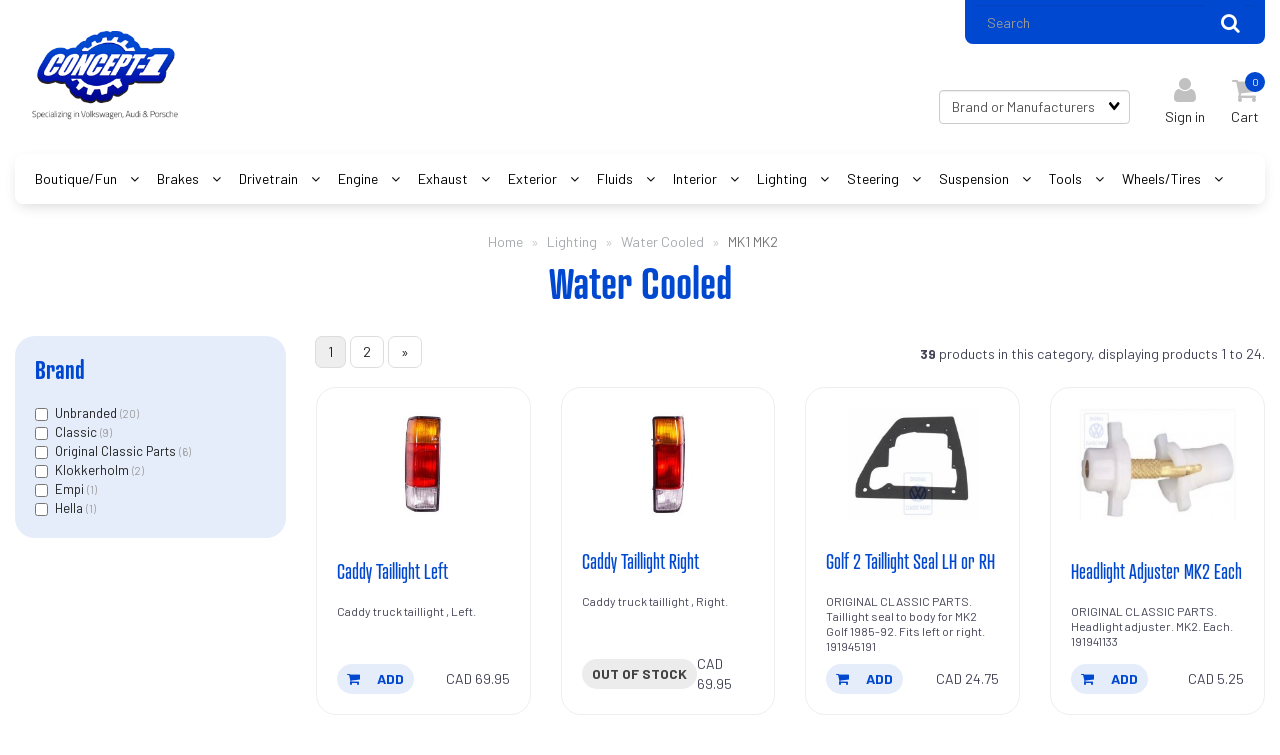

--- FILE ---
content_type: text/html; charset=UTF-8
request_url: https://store.concept1.ca/Lighting-Water-Cooled/?subcategory=MK1%2BMK2
body_size: 31816
content:
<!doctype html>
<html lang="en">
<head>
    <link rel="next" href="https://store.concept1.ca/Lighting-Water-Cooled/?subcategory=MK1%2BMK2&page=2"/>
  <link rel="canonical" href="https://store.concept1.ca/Lighting-Water-Cooled/"/> <meta property="og:url" content="https://store.concept1.ca/Lighting-Water-Cooled/"/>
 <meta charset="utf-8"> <meta http-equiv="X-UA-Compatible" content="IE=edge"> <meta name="viewport" content="width=device-width, initial-scale=1.0, maximum-scale=1.0, user-scalable=0" /> <title>Lighting : Water Cooled : MK1 MK2 - Concept-1</title> <link rel="preconnect" href="https://cdn.powered-by-nitrosell.com"><link rel="dns-prefetch" href="https://cdn.powered-by-nitrosell.com"><script>window.tsBaseUrl='https://store.concept1.ca/store/search.asp?keyword=%2A&_fps=MK1+MK2&_c=32&subcat=MK1+MK2'</script>          <script>
            var _gaq = _gaq || [];
            _gaq.push(['_setAccount', 'UA-37967297-1']);
                            _gaq.push(['_setDomainName', 'none']);
                            _gaq.push(['_setAllowLinker', true]);
          _gaq.push(['_trackPageview']);
            (function() {
              var ga = document.createElement('script'); ga.type = 'text/javascript'; ga.async = true;
              ga.src = ('https:' == document.location.protocol ? 'https://ssl' : 'http://www') + '.google-analytics.com/ga.js';
              var s = document.getElementsByTagName('script')[0]; s.parentNode.insertBefore(ga, s);
            })();
          </script>
          <link rel="stylesheet" type="text/css" href="https://cdn.powered-by-nitrosell.com/assets/alpha/assets/stylesheets/bootstrap-3.3.5.min.css"/>
    <link rel="stylesheet" type="text/css" href="https://cdn.powered-by-nitrosell.com/assets/alpha/assets/stylesheets/font-awesome-4.6.3.min.css"/>
        <link rel="stylesheet" type="text/css" href="https://cdn.powered-by-nitrosell.com/assets/alpha/assets/stylesheets/systemv2.css?647f71dd31769422902" />
    <link rel="stylesheet" type="text/css" href="https://cdn.powered-by-nitrosell.com/public_html/8/1991/themes/stylesheet.css?647f71dd31769422902" />
    <link href="https://store.concept1.ca/store/go/feed-whatsnew/" rel="alternate" type="application/rss+xml" title="New Products" />
<link href="https://store.concept1.ca/store/go/feed-promotion/" rel="alternate" type="application/rss+xml" title="Sale Items" />
<link href="https://store.concept1.ca/store/go/feed-specials/" rel="alternate" type="application/rss+xml" title="Sale Items" />
<script src="https://cdn.powered-by-nitrosell.com/assets/alpha/assets/js/systemv2.js?647f71dd31769422902"></script>
<script src="https://cdn.powered-by-nitrosell.com/assets/alpha/assets/js/productv2.js?647f71dd31769422902"></script>
<script src="https://cdn.powered-by-nitrosell.com/assets/alpha/assets/js/productlistv2.js?647f71dd31769422902"></script>
<script src="https://cdn.powered-by-nitrosell.com/assets/alpha/assets/js/typesensefilteredsearch.js?647f71dd31769422902"></script>
<script> var  template = "defaultv2"</script> <script>
  nsc(document).ready(function() {
  setCarouselTriggers();});
  setCarouselTriggers = function() {nsc('.product-carousel-specialoffer').owlCarousel({"title":"Special Promotions","items":4,"autoPlay":true,"autoPlaySpeed":3000});
nsc('.product-carousel-promotion').owlCarousel({"title":"Special Promotions","items":4,"sSortField":"RAND()"});
nsc('.product-carousel-newproduct').owlCarousel({"title":"New In","items":4});
nsc('.product-carousel-itemrelatedbytheme').owlCarousel({"title":"Related Items"});
nsc('.product-carousel-recentlyvieweditems').owlCarousel({"title":"Recently Viewed Items"});
nsc('.product-carousel-homepageslider').owlCarousel({"title":"Home Page Slider","singleItem":true,"navigationText":["",""],"addClassActive":true,"rewindNav":false,"lazyFollow":false,"transitionStyle":"fadeUp","autoPlaySpeed":2000,"stopOnHover":true,"autoPlay":true});
nsc('.product-carousel-shipping').owlCarousel({"singleItem":true,"navigation":true,"autoPlay":"5000"});
};nsc(document).on('matrixupdated', function(){  setCarouselTriggers();});</script>
 <script> nsc(document).ready(function() { nsc("nav#menu").mmenu({ "navbars": [ { "position": "top", "content": [ '<form id="search_form" name="search_form" action="/store/search.asp" method="post"><label for="mobileSearch" class="visuallyhidden">Search</label><input type="search" size="28" name="keyword" placeholder="Search" class="form-control" id="mobileSearch"></form>' ] } ], screenReader: { text: true } }); $('.navbar-header nav > ul > li > a').removeAttr('href'); $('.navbar-header nav > ul > li').click(function() { $(this).children('ul').toggle(); $(this).siblings().children('ul').hide(); $(this).siblings().removeClass('open'); $(this).toggleClass('open'); }); }); </script>
<style> @media screen and (min-width:1200px)  { .container { width: 1370px; max-width: 100%; } } @media screen and (max-width:768px) { .dropdown-cart { left: -200px !important;} } .product-list-item { width: 100% !important; }
</style>
</head> <body id="page-category">   <div class="wholepage page-category"> <!-- Signed In --> <!-- end Signed In --> <!-- Sign In --> <!-- Modal -->
<div class="modal fade" id="login-or-register" tabindex="-1" role="dialog" aria-labelledby="myModalLabel"> <div class="modal-dialog modal-lg" role="document"> <div class="modal-content"> <div class="modal-header"> <button type="button" class="close" data-dismiss="modal" aria-label="Close"><span aria-hidden="true">&times;</span></button> <h4 class="modal-title" id="myModalLabel">Sign In</h4> </div><!--modal-header--> <div class="modal-body"> <div class="container-fluid"> <div class="col-sm-6"> <form action="https://store.concept1.ca/store/go/login/" method="post" name="frmLogin" id="frmLogin"> <div class="row"> <label class="col-sm-3 col-xs-4">Username:</label> <div class="col-sm-9 col-xs-8"> <div class="form-group"> <label for="eleaccount" class="visuallyhidden">Username</label> <input class="form-control" type="text" size="5" maxlength="50" name="account" id="eleaccount" value="" onkeypress="submitOnEnter('frmLogin', event)" /> </div><!--form-group--> </div><!--col-sm-9 col-xs-8--> <label class="col-sm-3 col-xs-4">Password:</label> <div class="col-sm-9 col-xs-8"> <div class="form-group"> <label for="elepassword" class="visuallyhidden">Password</label> <input class="form-control" type="password" name="password" id="elepassword" size="5" maxlength="30" value="" onkeypress="submitOnEnter('frmLogin', event)" autocomplete="off" /> </div><!--form-group--> </div><!--col-sm-9 col-xs-8--> </div><!--row--> <div class="row"> <div class="col-sm-9 col-sm-offset-3 col-xs-12"> <a href="javascript:document.forms.frmLogin.submit();" class="btn btn-primary col-xs-12" id="login-button">Sign In</a> </div><!--col-sm-9 col-sm-offset-3 col-xs-12--> </div><!--row--> <div class="top-buffer text-right col-sm-offset-3"> <a href="/store/member.asp?action=forgotpassword">forgot your password?</a> </div> <div class="row top-buffer">  </div><!--top-buffer--> </form> </div><!--col-sm-6--> <div class="col-sm-5 col-sm-offset-1"> <hr class="hidden-sm hidden-md hidden-lg"> <h3>New Customer?</h3> <p>Creating a new account is quick and easy.</p> <a href="/store/member.asp?action=register" class="btn btn-default col-xs-12" id="register-button">Create Account</a> <br><br> </div><!--col-sm-5 col-sm-offset-1--> </div><!--container-fluid--> </div><!--modal-body--> </div><!--modal-content--> </div><!--modal-dialog-->
</div><!--login-or-register--> <!--END:LOGIN PANEL-->  <header>
<div id="topbar"> <div class="container"> <div class="mobile" id="flags"> <a href="http://usstore.concept1.ca/"><img src="https://cdn.powered-by-nitrosell.com/public_html/8/1991/themes/images/united-states.png" alt="USA flag"></a> <a class="current" href="https://store.concept1.ca/"><img src="https://cdn.powered-by-nitrosell.com/public_html/8/1991/themes/images/canada.svg" alt="Canada flag"></a> </div> <ul id="Header_menu" class="level1 nav-menu Header_menu"> </ul>  <div class="search"> <!--START FIND-->
<div class="form-inline findPanel"> <form name="quick_find" id="quick-find" method="post" action="/store/search.asp">  <label for="headersearchbox" class="visuallyhidden">Search</label> <input type="text" id="headersearchbox" class="form-control typeahead" placeholder="Search"> <input type="button" id="quick_find_submit" value="Go" class="btn btn-default" />  </form>
</div><!--findPanel-->
<!--END FIND--> </div> </div>
</div> <div class="header"> <div class="container"> <div class="brand"> <a href="https://store.concept1.ca/" style="background:url(https://cdn.powered-by-nitrosell.com/store_images/8/1991/logo2.png)"><span class="visuallyhidden">Header logo image</span></a> </div>  <script type="text/javascript"> function themeChanged() { document.location.href = nsc('#theme_dropdown').val(); } function brandChanged() { document.location.href = nsc('#field_product_brand').val(); } function submitSearchForm() { document.getElementById('search_form').submit(); }  </script> <div id="search-bar"> <form name="search_form" id="search_form" method="post" action="/Timing-Chain-Cover-Upper-06H103269H-URO-84454/">   <div id="brands" class="col-sm-12 shop-by-brand "> <label for="field_product_brand" class="visuallyhidden">Brands</label> <select name="field_product_brand" class="select form-control" id="field_product_brand" onchange="brandChanged()">
<option value="">Brand or Manufacturers</option><option  value="/brand/034-motorsport/">034 Motorsport</option>
<option  value="/brand/123-ignition/">123 Ignition</option>
<option  value="/brand/29a/">29A</option>
<option  value="/brand/42-draft-designs/">42 Draft Designs</option>
<option  value="/brand/aa-performance/">AA Performance</option>
<option  value="/brand/addco/">ADDCO</option>
<option  value="/brand/advanti-wheels/">Advanti Wheels</option>
<option  value="/brand/air-mighty/">Air Mighty</option>
<option  value="/brand/akebono/">Akebono</option>
<option  value="/brand/alpine-wheels/">Alpine Wheels</option>
<option  value="/brand/antares-tires/">Antares Tires</option>
<option  value="/brand/apr/">APR</option>
<option  value="/brand/arb/">ARB</option>
<option  value="/brand/arisun/">Arisun</option>
<option  value="/brand/arp/">ARP</option>
<option  value="/brand/arrma/">Arrma</option>
<option  value="/brand/associated/">Associated</option>
<option  value="/brand/ate/">ATE</option>
<option  value="/brand/ats-wheels/">ATS Wheels</option>
<option  value="/brand/auto-craft-eng/">Auto Craft Eng.</option>
<option  value="/brand/autometer/">Autometer</option>
<option  value="/brand/autotech/">Autotech</option>
<option  value="/brand/bando/">Bando</option>
<option  value="/brand/bbt/">BBT</option>
<option  value="/brand/bentley-manuals/">Bentley Manuals</option>
<option  value="/brand/beru/">Beru</option>
<option  value="/brand/bfgoodrich-tires/">BFGoodrich Tires</option>
<option  value="/brand/bilstein/">Bilstein</option>
<option  value="/brand/blau/">blau</option>
<option  value="/brand/blazecut/">Blazecut</option>
<option  value="/brand/borg-warner/">Borg Warner</option>
<option  value="/brand/bosch/">Bosch</option>
<option  value="/brand/braelin-wheels/">Braelin Wheels</option>
<option  value="/brand/brembo/">Brembo</option>
<option  value="/brand/bremi/">Bremi</option>
<option  value="/brand/bridgestone-tires/">Bridgestone Tires</option>
<option  value="/brand/brosol/">Brosol</option>
<option  value="/brand/bugpack/">Bugpack</option>
<option  value="/brand/burgaflex/">Burgaflex</option>
<option  value="/brand/car-quest/">Car Quest</option>
<option  value="/brand/cateran/">Cateran</option>
<option  value="/brand/cb-performance/">CB Performance</option>
<option  value="/brand/classic/">Classic</option>
<option  value="/brand/cofap/">Cofap</option>
<option  value="/brand/concept-1/">Concept-1</option>
<option  value="/brand/continental/">Continental</option>
<option  value="/brand/continental-tires/">Continental Tires</option>
<option  value="/brand/cooled-fan-shrouds/">Cooled Fan Shrouds</option>
<option  value="/brand/corsa-performance/">Corsa Performance</option>
<option  value="/brand/corteco/">Corteco</option>
<option  value="/brand/creative-engineering/">Creative Engineering</option>
<option  value="/brand/csp/">CSP</option>
<option  value="/brand/cts/">CTS</option>
<option  value="/brand/dagger-tools/">Dagger Tools</option>
<option  value="/brand/dansk/">Dansk</option>
<option  value="/brand/denso/">Denso</option>
<option  value="/brand/diesel-geek/">Diesel Geek</option>
<option  value="/brand/diesel-power/">Diesel Power</option>
<option  value="/brand/dkm-clutch/">DKM Clutch</option>
<option  value="/brand/doduco/">doduco</option>
<option  value="/brand/dorman/">Dorman</option>
<option  value="/brand/dubkorps/">Dubkorps</option>
<option  value="/brand/ecs-tuning/">ECS Tuning</option>
<option  value="/brand/ecx-rc/">ECX RC</option>
<option  value="/brand/effiplus-tires/">Effiplus Tires</option>
<option  value="/brand/eibach/">Eibach</option>
<option  value="/brand/elring/">Elring</option>
<option  value="/brand/elwis/">ELWIS</option>
<option  value="/brand/empi/">Empi</option>
<option  value="/brand/energy-suspension/">Energy Suspension</option>
<option  value="/brand/engle/">Engle</option>
<option  value="/brand/enkei-wheels/">Enkei Wheels</option>
<option  value="/brand/envy-wheels/">Envy Wheels</option>
<option  value="/brand/eurogear-usa/">Eurogear USA</option>
<option  value="/brand/eurographics/">Eurographics</option>
<option  value="/brand/eurospec-sport/">Eurospec Sport</option>
<option  value="/brand/evolution/">Evolution</option>
<option  value="/brand/evolution-racewerks/">Evolution Racewerks</option>
<option  value="/brand/fag/">Fag</option>
<option  value="/brand/falken-tires/">Falken Tires</option>
<option  value="/brand/fast-eddy/">Fast Eddy</option>
<option  value="/brand/fast-fab/">Fast Fab</option>
<option  value="/brand/fast-wheels/">Fast Wheels</option>
<option  value="/brand/febi-bilstein/">Febi Bilstein</option>
<option  value="/brand/federal-tire/">Federal Tire</option>
<option  value="/brand/fifteen52-wheels/">Fifteen52 Wheels</option>
<option  value="/brand/fk-automotive/">FK Automotive</option>
<option  value="/brand/flat-4/">Flat-4</option>
<option  value="/brand/flosser/">Flosser</option>
<option  value="/brand/forge-motorsport/">Forge Motorsport</option>
<option  value="/brand/forst/">Forst</option>
<option  value="/brand/fte/">FTE</option>
<option  value="/brand/gdp/">GDP</option>
<option  value="/brand/geba/">Geba</option>
<option  value="/brand/gemo/">Gemo</option>
<option  value="/brand/general-tire/">General Tire</option>
<option  value="/brand/gens-ace-rc/">Gens Ace RC</option>
<option  value="/brand/gfb/">GFB</option>
<option  value="/brand/gkn-lobro/">GKN Lobro</option>
<option  value="/brand/glyco/">Glyco</option>
<option  value="/brand/go-westy/">Go Westy</option>
<option  value="/brand/goetze/">Goetze</option>
<option  value="/brand/graf/">Graf</option>
<option  value="/brand/grant/">Grant</option>
<option  value="/brand/gt-radial-tires/">GT Radial Tires</option>
<option  value="/brand/hagus/">Hagus</option>
<option  value="/brand/hazet/">Hazet</option>
<option  value="/brand/hella/">Hella</option>
<option  value="/brand/hengst/">Hengst</option>
<option  value="/brand/hepu/">Hepu</option>
<option  value="/brand/hercules-tires/">Hercules Tires</option>
<option  value="/brand/hjs/">HJS</option>
<option  value="/brand/hobby-zone/">Hobby Zone</option>
<option  value="/brand/hp-books/">HP Books</option>
<option  value="/brand/hr/">HR</option>
<option  value="/brand/huco/">Huco</option>
<option  value="/brand/igp/">IGP</option>
<option  value="/brand/ihi/">IHI</option>
<option  value="/brand/imperial-tires/">Imperial Tires</option>
<option  value="/brand/infamous/">Infamous</option>
<option  value="/brand/integrated-engineering/">Integrated Engineering</option>
<option  value="/brand/intermotor/">Intermotor</option>
<option  value="/brand/invovic-tires/">Invovic Tires</option>
<option  value="/brand/iwis/">Iwis</option>
<option  value="/brand/jada/">Jada</option>
<option  value="/brand/jaycee/">Jaycee</option>
<option  value="/brand/jopex/">Jopex</option>
<option  value="/brand/jorg/">Jorg</option>
<option  value="/brand/jp-group/">JP Group</option>
<option  value="/brand/justkampers/">JustKampers</option>
<option  value="/brand/jwis/">JWIS</option>
<option  value="/brand/kn/">K&amp;N</option>
<option  value="/brand/kamei/">Kamei</option>
<option  value="/brand/kep/">KEP</option>
<option  value="/brand/klassic-fab/">Klassic Fab</option>
<option  value="/brand/kleen-flo/">Kleen-Flo</option>
<option  value="/brand/klokkerholm/">Klokkerholm</option>
<option  value="/brand/kn-filters/">KN Filters</option>
<option  value="/brand/koilhaus-suspension/">Koilhaus Suspension</option>
<option  value="/brand/kolbenschmidt/">Kolbenschmidt</option>
<option  value="/brand/kw-suspension/">KW Suspension</option>
<option  value="/brand/kyb/">KYB</option>
<option  value="/brand/lemforder/">Lemforder</option>
<option  value="/brand/limebug/">Limebug</option>
<option  value="/brand/liqui-moly/">Liqui Moly</option>
<option  value="/brand/losi-rc/">Losi RC</option>
<option  value="/brand/luk/">LUK</option>
<option  value="/brand/magnaflow/">Magnaflow</option>
<option  value="/brand/mahle/">Mahle</option>
<option  value="/brand/mann/">Mann</option>
<option  value="/brand/maxxis-tires/">Maxxis Tires</option>
<option  value="/brand/meistersatz/">Meistersatz</option>
<option  value="/brand/meyle/">Meyle</option>
<option  value="/brand/michelin-tires/">Michelin Tires</option>
<option  value="/brand/mirage-tires/">Mirage Tires</option>
<option  value="/brand/momo/">Momo</option>
<option  value="/brand/moog/">Moog</option>
<option  value="/brand/motul/">Motul</option>
<option  value="/brand/mtc/">MTC</option>
<option  value="/brand/new-south-performance/">New South Performance</option>
<option  value="/brand/nexen-tire/">Nexen Tire</option>
<option  value="/brand/ngk/">NGK</option>
<option  value="/brand/nnb/">NNB</option>
<option  value="/brand/obdeleven/">OBDeleven</option>
<option  value="/brand/onyx-rc/">Onyx RC</option>
<option  value="/brand/original-classic-parts/">Original Classic Parts</option>
<option  value="/brand/pdl/">PDL</option>
<option  value="/brand/permatex/">Permatex</option>
<option  value="/brand/pertronix/">Pertronix</option>
<option  value="/brand/pierburg/">Pierburg</option>
<option  value="/brand/porsche/">Porsche</option>
<option  value="/brand/powerflex/">Powerflex</option>
<option  value="/brand/purflux/">Purflux</option>
<option  value="/brand/qsc/">QSC</option>
<option  value="/brand/quezada/">Quezada</option>
<option  value="/brand/racingline/">Racingline</option>
<option  value="/brand/redline/">Redline</option>
<option  value="/brand/rein/">Rein</option>
<option  value="/brand/replika-wheels/">Replika Wheels</option>
<option  value="/brand/revell-monogram/">Revell Monogram</option>
<option  value="/brand/rotiform-wheels/">Rotiform Wheels</option>
<option  value="/brand/rtx-wheels/">RTX Wheels</option>
<option  value="/brand/sachs/">Sachs</option>
<option  value="/brand/schadek/">Schadek</option>
<option  value="/brand/schaeffler/">Schaeffler</option>
<option  value="/brand/schonek/">Schonek</option>
<option  value="/brand/sidem/">Sidem</option>
<option  value="/brand/silverline/">Silverline</option>
<option  value="/brand/skf/">SKF</option>
<option  value="/brand/solo-werks/">Solo-Werks</option>
<option  value="/brand/south-bend-clutch/">South Bend Clutch</option>
<option  value="/brand/spc/">SPC</option>
<option  value="/brand/spektrum/">Spektrum</option>
<option  value="/brand/spulen/">Spulen</option>
<option  value="/brand/ssi/">SSI</option>
<option  value="/brand/ssp/">SSP</option>
<option  value="/brand/st-suspension/">ST Suspension</option>
<option  value="/brand/stabilus/">Stabilus</option>
<option  value="/brand/stomski-racing/">Stomski Racing</option>
<option  value="/brand/stop-tech/">Stop Tech</option>
<option  value="/brand/superspeed-wheels/">Superspeed Wheels</option>
<option  value="/brand/swf/">SWF</option>
<option  value="/brand/tactic/">Tactic</option>
<option  value="/brand/tamiya/">Tamiya</option>
<option  value="/brand/techtonics-tuning/">Techtonics Tuning</option>
<option  value="/brand/temp-wheels/">TEMP Wheels</option>
<option  value="/brand/terrawagen/">Terrawagen</option>
<option  value="/brand/textar/">Textar</option>
<option  value="/brand/tmi/">TMI</option>
<option  value="/brand/topran/">Topran</option>
<option  value="/brand/toyo-tire/">Toyo Tire</option>
<option  value="/brand/tracmax-tires/">TracMax Tires</option>
<option  value="/brand/trw/">TRW</option>
<option  value="/brand/tsw-wheels/">TSW Wheels</option>
<option  value="/brand/ultra978/">Ultra-8</option>
<option  value="/brand/unbdranded/">Unbdranded</option>
<option  value="/brand/unbranded/">Unbranded</option>
<option  value="/brand/uro/">URO</option>
<option  value="/brand/usp/">USP</option>
<option  value="/brand/vaico/">Vaico</option>
<option  value="/brand/valeo/">Valeo</option>
<option  value="/brand/vdo/">VDO</option>
<option  value="/brand/vdubarmy/">VDUBarmy</option>
<option  value="/brand/vemo/">Vemo</option>
<option  value="/brand/vewib/">Vewib</option>
<option  value="/brand/vf-engineering/">VF Engineering</option>
<option  value="/brand/vibrant/">Vibrant</option>
<option  value="/brand/victor-reinz/">Victor Reinz</option>
<option  value="/brand/vintage-190/">Vintage 190</option>
<option  value="/brand/vintage-speed/">Vintage Speed</option>
<option  value="/brand/vivid-lumen/">Vivid Lumen</option>
<option  value="/brand/vmr-wheels/">VMR Wheels</option>
<option  value="/brand/voxx-wheels/">VOXX Wheels</option>
<option  value="/brand/vw-heritage/">VW Heritage</option>
<option  value="/brand/walker/">Walker</option>
<option  value="/brand/wavetrac-diffs/">Wavetrac Diffs</option>
<option  value="/brand/wbr/">WBR</option>
<option  value="/brand/weathertech/">Weathertech</option>
<option  value="/brand/web-camshaft/">Web Camshaft</option>
<option  value="/brand/werk34/">Werk34</option>
<option  value="/brand/werkhaus/">Werkhaus</option>
<option  value="/brand/west-coast-metric/">West Coast Metric</option>
<option  value="/brand/westlake-tires/">Westlake Tires</option>
<option  value="/brand/whiteline/">Whiteline</option>
<option  value="/brand/wolfgang/">Wolfgang</option>
<option  value="/brand/wolfsburg-west/">Wolfsburg West</option>
<option  value="/brand/wosp/">WOSP</option>
<option  value="/brand/zender/">Zender</option>
<option  value="/brand/zimmermann/">Zimmermann</option>
</select>
  </div>   </form> </div>  <div id="account"> <div class="icon-box"> <div class="icon"><i class="fa fa-user"></i></div>  <div class="text"> <h4>Sign in</h4> </div> <button type="button" class="overlay-link" data-toggle="modal" data-target="#login-or-register"></button>  </div> </div> <div class="cart" id="cartButton"> <div id='nsc_cart_container'>  <!--START:CART--> <div class="icon-box"> <div class="icon"> <i class="fa fa-shopping-cart"></i> </div> <div class="text"> <h4>Cart</h4> <span>0</span> </div> <ul> <li class="dropdown"> <a href="#" class="dropdown-toggle overlay-link" data-toggle="dropdown" role="button" aria-expanded="false"></a> <ul class="dropdown-menu dropdown-cart" role="menu">  <li class="text-center cartEmptyBasket">Your basket is empty.</li> <!--endIfThereAre basketitems--> </ul><!--dropdown-menu--> </li><!--dropdown--> </ul>
</div></div> </div> </div>
</div>
</header>
<!--<h10>Online shopping only please. If you can add an item to your shopping cart we have it in stock. Free shipping available on orders over $200 within Canada. <br> Order pickup at our warehouse in Calgary is an option at checkout. We have transitioned away from walk-in shopping and showroom. More info click Ordering/Shipping below.</h10> --> <script>
<!--
var arrSelectedNavAttr = {"department":{"type":"department", "id":"17"},"category":{"type":"category", "id":"32"},"subcategory":{"type":"subcategory", "id":"MK1 MK2"}};
-->
</script>
<nav class="navbar navbar-static-top navbar-inverse" data-spy="affix" data-offset-top="240"> <div class="container"> <div class="navbar-header"> <a href="#menu" class="btn btn-primary hidden-sm hidden-md hidden-lg pull-right mobileMenuLink"><span class="fa fa-bars"></span>&nbsp;Menu</a> <nav> <ul id="Store_Navigation" class="level1 nav-menu Store_Navigation">  <li class="DEPARTMENT_8">  <a href="/Boutique-Fun/"> Boutique/Fun  </a>   <ul class="sub-menu level2">   <li>  <a href="/Boutique-Fun-Car-Covers/"> Car Accessories  </a>   <ul class="sub-menu level3">   <li>  <a href="/Boutique-Fun-Car-Covers/?subcategory=Car%2BCovers"> Car Covers  </a>   </li>    <li>  <a href="/Boutique-Fun-Car-Covers/?subcategory=Decals"> Decals  </a>   </li>    <li>  <a href="/Boutique-Fun-Car-Covers/?subcategory=Keys%2B%2526%2BLanyards"> Keys & Lanyards  </a>   </li>    <li>  <a href="/Boutique-Fun-Car-Covers/?subcategory=More%2BCar%2BAccessories"> More Car Accessories  </a>   </li>                                                                                                                                                                                                                                                                                                                                                                                                                                                                                                                                                                                                                                                                                                                                                                                                                                                                                                                                                                                                                                                                                                                                                                                                                                                     </ul>  </li>    <li>  <a href="/Boutique-Fun-Clothing/"> Clothing  </a>   <ul class="sub-menu level3">           <li>  <a href="/Boutique-Fun-Clothing/?subcategory=More%2BClothing"> More Clothing  </a>   </li>    <li>  <a href="/Boutique-Fun-Clothing/?subcategory=T_Shirts%2B%2526%2BHoodies"> T-Shirts & Hoodies  </a>   </li>                                                                                                                                                                                                                                                                                                                                                                                                                                                                                                                                                                                                                                                                                                                                                                                                                                                                                                                                                                                                                                                                                                                                                                                                                                                 </ul>  </li>    <li>  <a href="/Boutique-Fun-Home-Accessories/"> Home Accessories  </a>   <ul class="sub-menu level3">               <li>  <a href="/Boutique-Fun-Home-Accessories/?subcategory=Drinkware"> Drinkware  </a>   </li>    <li>  <a href="/Boutique-Fun-Home-Accessories/?subcategory=More%2BHome%2BAccessories"> More Home Accessories  </a>   </li>                                                                                                                                                                                                                                                                                                                                                                                                                                                                                                                                                                                                                                                                                                                                                                                                                                                                                                                                                                                                                                                                                                                                                                                                                                             </ul>  </li>    <li>  <a href="/Boutique-Fun-Bentley-Manuals/"> Manuals & Books  </a>   <ul class="sub-menu level3">                   <li>  <a href="/Boutique-Fun-Bentley-Manuals/?subcategory=More%2BBooks%2B%2526%2BMags"> More Books & Mags  </a>   </li>    <li>  <a href="/Boutique-Fun-Bentley-Manuals/?subcategory=Repair%2BManuals"> Repair Manuals  </a>   </li>                                                                                                                                                                                                                                                                                                                                                                                                                                                                                                                                                                                                                                                                                                                                                                                                                                                                                                                                                                                                                                                                                                                                                                                                                                         </ul>  </li>    <li>  <a href="/Boutique-Fun-Toys-Games-Diecast/"> RC & Toys & Games & Diecast  </a>   <ul class="sub-menu level3">                       <li>  <a href="/Boutique-Fun-Toys-Games-Diecast/?subcategory=Diecast%2BModel%2BCars"> Diecast Model Cars  </a>   </li>    <li>  <a href="/Boutique-Fun-Toys-Games-Diecast/?subcategory=Puzzles%2B%2526%2BGames"> Puzzles & Games  </a>   </li>    <li>  <a href="/Boutique-Fun-Toys-Games-Diecast/?subcategory=RC%2BCars%2BEtc"> RC Cars Etc  </a>   </li>                                                                                                                                                                                                                                                                                                                                                                                                                                                                                                                                                                                                                                                                                                                                                                                                                                                                                                                                                                                                                                                                                                                                                                                                                                   </ul>  </li>    <li>  <a href="/Boutique-Fun-Used-Parts/"> Used Parts  </a>   <ul class="sub-menu level3">                             <li>  <a href="/Boutique-Fun-Used-Parts/?subcategory=Used%2BParts"> Used Parts  </a>   </li>                                                                                                                                                                                                                                                                                                                                                                                                                                                                                                                                                                                                                                                                                                                                                                                                                                                                                                                                                                                                                                                                                                                                                                                                                                 </ul>  </li>                                                             </ul>  </li>  <li class="DEPARTMENT_9">  <a href="/brakes/"> Brakes  </a>   <ul class="sub-menu level2">               <li>  <a href="/brakes-air-cooled-all-vanagons/"> Air Cooled & ALL Vanagons  </a>   <ul class="sub-menu level3">                               <li>  <a href="/brakes-air-cooled-all-vanagons/?subcategory=Brake%2BBacking%2BPlates"> Brake Backing Plates  </a>   </li>    <li>  <a href="/brakes-air-cooled-all-vanagons/?subcategory=Brake%2BBoosters%2BEtc"> Brake Boosters Etc  </a>   </li>    <li>  <a href="/brakes-air-cooled-all-vanagons/?subcategory=Brake%2BCalipers%2B%2526%2BHub"> Brake Calipers & Hub  </a>   </li>    <li>  <a href="/brakes-air-cooled-all-vanagons/?subcategory=Brake%2BDisc%2BConv.%2BFront"> Brake Disc Conv. Front  </a>   </li>    <li>  <a href="/brakes-air-cooled-all-vanagons/?subcategory=Brake%2BDisc%2BConv.%2BRear"> Brake Disc Conv. Rear  </a>   </li>    <li>  <a href="/brakes-air-cooled-all-vanagons/?subcategory=Brake%2BDrums%2BFront"> Brake Drums Front  </a>   </li>    <li>  <a href="/brakes-air-cooled-all-vanagons/?subcategory=Brake%2BDrums%2BRear"> Brake Drums Rear  </a>   </li>    <li>  <a href="/brakes-air-cooled-all-vanagons/?subcategory=Brake%2BE%2BBrake"> Brake E Brake  </a>   </li>    <li>  <a href="/brakes-air-cooled-all-vanagons/?subcategory=Brake%2BE%2BBrake%2BCable"> Brake E Brake Cable  </a>   </li>    <li>  <a href="/brakes-air-cooled-all-vanagons/?subcategory=Brake%2BHardware"> Brake Hardware  </a>   </li>    <li>  <a href="/brakes-air-cooled-all-vanagons/?subcategory=Brake%2BHoses%2BRubber"> Brake Hoses Rubber  </a>   </li>    <li>  <a href="/brakes-air-cooled-all-vanagons/?subcategory=Brake%2BHoses%2BStainless%2BSteel"> Brake Hoses Stainless Steel  </a>   </li>    <li>  <a href="/brakes-air-cooled-all-vanagons/?subcategory=Brake%2BLight%2BSwitch"> Brake Light Switch  </a>   </li>    <li>  <a href="/brakes-air-cooled-all-vanagons/?subcategory=Brake%2BLines"> Brake Lines  </a>   </li>    <li>  <a href="/brakes-air-cooled-all-vanagons/?subcategory=Brake%2BMaster%2BCylinder"> Brake Master Cylinder  </a>   </li>    <li>  <a href="/brakes-air-cooled-all-vanagons/?subcategory=Brake%2BPads"> Brake Pads  </a>   </li>    <li>  <a href="/brakes-air-cooled-all-vanagons/?subcategory=Brake%2BPark%2BLock"> Brake Park Lock  </a>   </li>    <li>  <a href="/brakes-air-cooled-all-vanagons/?subcategory=Brake%2BReservoirs"> Brake Reservoirs  </a>   </li>    <li>  <a href="/brakes-air-cooled-all-vanagons/?subcategory=Brake%2BRotors%2BFront"> Brake Rotors Front  </a>   </li>    <li>  <a href="/brakes-air-cooled-all-vanagons/?subcategory=Brake%2BShoes%2BBeetle"> Brake Shoes Beetle  </a>   </li>    <li>  <a href="/brakes-air-cooled-all-vanagons/?subcategory=Brake%2BShoes%2BBus%2BVan"> Brake Shoes Bus Van  </a>   </li>    <li>  <a href="/brakes-air-cooled-all-vanagons/?subcategory=Brake%2BShoes%2BHardware"> Brake Shoes Hardware  </a>   </li>    <li>  <a href="/brakes-air-cooled-all-vanagons/?subcategory=Brake%2BWheel%2BCylinders%2BFront"> Brake Wheel Cylinders Front  </a>   </li>    <li>  <a href="/brakes-air-cooled-all-vanagons/?subcategory=Brake%2BWheel%2BCylinders%2BRear"> Brake Wheel Cylinders Rear  </a>   </li>    <li>  <a href="/brakes-air-cooled-all-vanagons/?subcategory=Porsche%2BBrakes"> Porsche Brakes  </a>   </li>                                                                                                                                                                                                                                                                                                                                                                                                                                                                                                                                                                                                                                                                                                                                                                                                                                                                                                                                                                                                                                                                                                                                                                               </ul>  </li>    <li>  <a href="/Brakes-Water-Cooled/"> Water Cooled  </a>   <ul class="sub-menu level3">                                                                                 <li>  <a href="/Brakes-Water-Cooled/?subcategory=Brake%2BBoosters%2BEtc"> Brake Boosters Etc  </a>   </li>    <li>  <a href="/Brakes-Water-Cooled/?subcategory=Brake%2BBoosters%2BEtc."> Brake Boosters Etc.  </a>   </li>    <li>  <a href="/Brakes-Water-Cooled/?subcategory=Brake%2BCable"> Brake Cable  </a>   </li>    <li>  <a href="/Brakes-Water-Cooled/?subcategory=Brake%2BCalipers"> Brake Calipers  </a>   </li>    <li>  <a href="/Brakes-Water-Cooled/?subcategory=Brake%2BDrums%2B%2526%2BShoes"> Brake Drums & Shoes  </a>   </li>    <li>  <a href="/Brakes-Water-Cooled/?subcategory=Brake%2BHardware"> Brake Hardware  </a>   </li>    <li>  <a href="/Brakes-Water-Cooled/?subcategory=Brake%2BHoses%2BRubber"> Brake Hoses Rubber  </a>   </li>    <li>  <a href="/Brakes-Water-Cooled/?subcategory=Brake%2BHoses%2BStainless%2BSteel"> Brake Hoses Stainless Steel  </a>   </li>    <li>  <a href="/Brakes-Water-Cooled/?subcategory=Brake%2BLight%2BSwitch"> Brake Light Switch  </a>   </li>    <li>  <a href="/Brakes-Water-Cooled/?subcategory=Brake%2BLines%2BMetal"> Brake Lines Metal  </a>   </li>    <li>  <a href="/Brakes-Water-Cooled/?subcategory=Brake%2BMaster%2BCylinder"> Brake Master Cylinder  </a>   </li>    <li>  <a href="/Brakes-Water-Cooled/?subcategory=Brake%2BPad%2BSensors"> Brake Pad Sensors  </a>   </li>    <li>  <a href="/Brakes-Water-Cooled/?subcategory=Brake%2BRotors%2B%2526%2BPads%2BStock"> Brake Rotors & Pads Stock  </a>   </li>    <li>  <a href="/Brakes-Water-Cooled/?subcategory=Brake%2BRotors%2B%2526%2BPads%2BUpgrade"> Brake Rotors & Pads Upgrade  </a>   </li>    <li>  <a href="/Brakes-Water-Cooled/?subcategory=Brake%2BRotors%2BStock"> Brake Rotors Stock  </a>   </li>    <li>  <a href="/Brakes-Water-Cooled/?subcategory=Brake%2BSwitch"> Brake Switch  </a>   </li>    <li>  <a href="/Brakes-Water-Cooled/?subcategory=Brake%2BWheel%2BCylinders"> Brake Wheel Cylinders  </a>   </li>    <li>  <a href="/Brakes-Water-Cooled/?subcategory=Catch%2BCans%2B%2526%2BPCV%2B%2526%2BBreather"> Catch Cans & PCV & Breather  </a>   </li>    <li>  <a href="/Brakes-Water-Cooled/?subcategory=Porsche%2BBrakes"> Porsche Brakes  </a>   </li>                                                                                                                                                                                                                                                                                                                                                                                                                                                                                                                                                                                                                                                                                                                                                                                                                                                                                                                                                                                                                                                                                                                                         </ul>  </li>                                                         </ul>  </li>  <li class="DEPARTMENT_10">  <a href="/Drivetrain/"> Drivetrain  </a>   <ul class="sub-menu level2">                   <li>  <a href="/Drivetrain-Air-Cooled-%28incl.-all-Vanagon%29/"> Air Cooled & ALL Vanagons  </a>   <ul class="sub-menu level3">                                                                                                                       <li>  <a href="/Drivetrain-Air-Cooled-%28incl.-all-Vanagon%29/?subcategory=Axle%2BBearing"> Axle Bearing  </a>   </li>    <li>  <a href="/Drivetrain-Air-Cooled-%28incl.-all-Vanagon%29/?subcategory=Axle%2BParts%2B%2526%2BCV"> Axle Parts & CV  </a>   </li>    <li>  <a href="/Drivetrain-Air-Cooled-%28incl.-all-Vanagon%29/?subcategory=Axles"> Axles  </a>   </li>    <li>  <a href="/Drivetrain-Air-Cooled-%28incl.-all-Vanagon%29/?subcategory=Bug%2B5%2BSpeed%2BBrand"> Bug 5 Speed Brand  </a>   </li>    <li>  <a href="/Drivetrain-Air-Cooled-%28incl.-all-Vanagon%29/?subcategory=Clutch%2BBowden%2BTube"> Clutch Bowden Tube  </a>   </li>    <li>  <a href="/Drivetrain-Air-Cooled-%28incl.-all-Vanagon%29/?subcategory=Clutch%2BCable"> Clutch Cable  </a>   </li>    <li>  <a href="/Drivetrain-Air-Cooled-%28incl.-all-Vanagon%29/?subcategory=Clutch%2BCylinders"> Clutch Cylinders  </a>   </li>    <li>  <a href="/Drivetrain-Air-Cooled-%28incl.-all-Vanagon%29/?subcategory=Clutch%2BKits"> Clutch Kits  </a>   </li>    <li>  <a href="/Drivetrain-Air-Cooled-%28incl.-all-Vanagon%29/?subcategory=Clutch%2BParts"> Clutch Parts  </a>   </li>    <li>  <a href="/Drivetrain-Air-Cooled-%28incl.-all-Vanagon%29/?subcategory=Clutch%2BThrowout%2BShaft"> Clutch Throwout Shaft  </a>   </li>    <li>  <a href="/Drivetrain-Air-Cooled-%28incl.-all-Vanagon%29/?subcategory=Driveshaft%2BParts"> Driveshaft Parts  </a>   </li>    <li>  <a href="/Drivetrain-Air-Cooled-%28incl.-all-Vanagon%29/?subcategory=Pedal%2BAssembly"> Pedal Assembly  </a>   </li>    <li>  <a href="/Drivetrain-Air-Cooled-%28incl.-all-Vanagon%29/?subcategory=Porsch%2BClutch"> Porsch Clutch  </a>   </li>    <li>  <a href="/Drivetrain-Air-Cooled-%28incl.-all-Vanagon%29/?subcategory=Porsche%2BClutch"> Porsche Clutch  </a>   </li>    <li>  <a href="/Drivetrain-Air-Cooled-%28incl.-all-Vanagon%29/?subcategory=Porsche%2BShifter"> Porsche Shifter  </a>   </li>    <li>  <a href="/Drivetrain-Air-Cooled-%28incl.-all-Vanagon%29/?subcategory=Porsche%2BSpeedo"> Porsche Speedo  </a>   </li>    <li>  <a href="/Drivetrain-Air-Cooled-%28incl.-all-Vanagon%29/?subcategory=Porsche%2BTrans"> Porsche Trans  </a>   </li>    <li>  <a href="/Drivetrain-Air-Cooled-%28incl.-all-Vanagon%29/?subcategory=Reduction%2BBox"> Reduction Box  </a>   </li>    <li>  <a href="/Drivetrain-Air-Cooled-%28incl.-all-Vanagon%29/?subcategory=Shift%2BRod%2BParts"> Shift Rod Parts  </a>   </li>    <li>  <a href="/Drivetrain-Air-Cooled-%28incl.-all-Vanagon%29/?subcategory=Shifters%2B%2526%2BParts"> Shifters & Parts  </a>   </li>    <li>  <a href="/Drivetrain-Air-Cooled-%28incl.-all-Vanagon%29/?subcategory=Speedo%2BCable"> Speedo Cable  </a>   </li>    <li>  <a href="/Drivetrain-Air-Cooled-%28incl.-all-Vanagon%29/?subcategory=Timing%2BBelt%2B%2526%2BChain"> Timing Belt & Chain  </a>   </li>    <li>  <a href="/Drivetrain-Air-Cooled-%28incl.-all-Vanagon%29/?subcategory=Trans%2BBearings"> Trans Bearings  </a>   </li>    <li>  <a href="/Drivetrain-Air-Cooled-%28incl.-all-Vanagon%29/?subcategory=Trans%2BGaskets%2BSeals"> Trans Gaskets Seals  </a>   </li>    <li>  <a href="/Drivetrain-Air-Cooled-%28incl.-all-Vanagon%29/?subcategory=Trans%2BHousings"> Trans Housings  </a>   </li>    <li>  <a href="/Drivetrain-Air-Cooled-%28incl.-all-Vanagon%29/?subcategory=Trans%2BMounts"> Trans Mounts  </a>   </li>    <li>  <a href="/Drivetrain-Air-Cooled-%28incl.-all-Vanagon%29/?subcategory=Trans%2BNosecone%2BParts"> Trans Nosecone Parts  </a>   </li>    <li>  <a href="/Drivetrain-Air-Cooled-%28incl.-all-Vanagon%29/?subcategory=Trans%2BParts"> Trans Parts  </a>   </li>    <li>  <a href="/Drivetrain-Air-Cooled-%28incl.-all-Vanagon%29/?subcategory=Trans%2BParts%2BVanagon"> Trans Parts Vanagon  </a>   </li>    <li>  <a href="/Drivetrain-Air-Cooled-%28incl.-all-Vanagon%29/?subcategory=Transmissions%2BT1%2B%2526%2BEarly%2BT2"> Transmissions T1 & Early T2  </a>   </li>    <li>  <a href="/Drivetrain-Air-Cooled-%28incl.-all-Vanagon%29/?subcategory=Transmissions%2BT2%2B68_79"> Transmissions T2 68-79  </a>   </li>    <li>  <a href="/Drivetrain-Air-Cooled-%28incl.-all-Vanagon%29/?subcategory=Transmissions%2BVanagon"> Transmissions Vanagon  </a>   </li>    <li>  <a href="/Drivetrain-Air-Cooled-%28incl.-all-Vanagon%29/?subcategory=Wheel%2BBearings%2BFront"> Wheel Bearings Front  </a>   </li>                                                                                                                                                                                                                                                                                                                                                                                                                                                                                                                                                                                                                                                                                                                                                                                                                                                                                                                                                                                                                                                                       </ul>  </li>    <li>  <a href="/Drivetrain-Water-Cooled/"> Water Cooled  </a>   <ul class="sub-menu level3">                                                                                                                                                                                         <li>  <a href="/Drivetrain-Water-Cooled/?subcategory=ABS%2BSpeed%2BSensor"> ABS Speed Sensor  </a>   </li>    <li>  <a href="/Drivetrain-Water-Cooled/?subcategory=Axle%2BParts"> Axle Parts  </a>   </li>    <li>  <a href="/Drivetrain-Water-Cooled/?subcategory=Brake%2BRotors%2B%2526%2BPads%2BStock"> Brake Rotors & Pads Stock  </a>   </li>    <li>  <a href="/Drivetrain-Water-Cooled/?subcategory=Catch%2BCans%2B%2526%2BPCV%2B%2526%2BBreather"> Catch Cans & PCV & Breather  </a>   </li>    <li>  <a href="/Drivetrain-Water-Cooled/?subcategory=Clutch%2BParts"> Clutch Parts  </a>   </li>    <li>  <a href="/Drivetrain-Water-Cooled/?subcategory=Clutch%2BPerformance"> Clutch Performance  </a>   </li>    <li>  <a href="/Drivetrain-Water-Cooled/?subcategory=Control%2BArms%2B%2526%2BSteering%2BKnuckles"> Control Arms & Steering Knuckles  </a>   </li>    <li>  <a href="/Drivetrain-Water-Cooled/?subcategory=Driveshaft"> Driveshaft  </a>   </li>    <li>  <a href="/Drivetrain-Water-Cooled/?subcategory=DSG%2B%2526%2BHaldex%2BParts"> DSG & Haldex Parts  </a>   </li>    <li>  <a href="/Drivetrain-Water-Cooled/?subcategory=Engine%2BHardware%2B%2526%2BGaskets"> Engine Hardware & Gaskets  </a>   </li>    <li>  <a href="/Drivetrain-Water-Cooled/?subcategory=Filters%2BAutomatic"> Filters Automatic  </a>   </li>    <li>  <a href="/Drivetrain-Water-Cooled/?subcategory=Ignition%2BCoil"> Ignition Coil  </a>   </li>    <li>  <a href="/Drivetrain-Water-Cooled/?subcategory=Limited%2BSlip%2BDiff"> Limited Slip Diff  </a>   </li>    <li>  <a href="/Drivetrain-Water-Cooled/?subcategory=Master%2BCylinder"> Master Cylinder  </a>   </li>    <li>  <a href="/Drivetrain-Water-Cooled/?subcategory=Motor%2BDiff%2BTrans%2BMounts"> Motor Diff Trans Mounts  </a>   </li>    <li>  <a href="/Drivetrain-Water-Cooled/?subcategory=Oil%2BSystem"> Oil System  </a>   </li>    <li>  <a href="/Drivetrain-Water-Cooled/?subcategory=Rear%2BDiff%2B%2526%2BTransfer%2BCase"> Rear Diff & Transfer Case  </a>   </li>    <li>  <a href="/Drivetrain-Water-Cooled/?subcategory=Shifter%2BParts"> Shifter Parts  </a>   </li>    <li>  <a href="/Drivetrain-Water-Cooled/?subcategory=Shifter%2BUpgrade%2BParts"> Shifter Upgrade Parts  </a>   </li>    <li>  <a href="/Drivetrain-Water-Cooled/?subcategory=Transmission%2BParts"> Transmission Parts  </a>   </li>    <li>  <a href="/Drivetrain-Water-Cooled/?subcategory=Wheel%2BBearings%2BFront"> Wheel Bearings Front  </a>   </li>    <li>  <a href="/Drivetrain-Water-Cooled/?subcategory=Wheel%2BBearings%2BRear"> Wheel Bearings Rear  </a>   </li>                                                                                                                                                                                                                                                                                                                                                                                                                                                                                                                                                                                                                                                                                                                                                                                                                                                                                                                                                                                                                           </ul>  </li>                                                     </ul>  </li>  <li class="DEPARTMENT_12">  <a href="/Engine/"> Engine  </a>   <ul class="sub-menu level2">                       <li>  <a href="/Engine-Air-Cooled-%28incl.-all-Vanagon%29/"> Air Cooled & ALL Vanagons  </a>   <ul class="sub-menu level3">                                                                                                                                                                                                                                     <li>  <a href="/Engine-Air-Cooled-%28incl.-all-Vanagon%29/?subcategory=Accel%2BCable"> Accel Cable  </a>   </li>    <li>  <a href="/Engine-Air-Cooled-%28incl.-all-Vanagon%29/?subcategory=Air%2BFilter%2BStock"> Air Filter Stock  </a>   </li>    <li>  <a href="/Engine-Air-Cooled-%28incl.-all-Vanagon%29/?subcategory=Air%2BFilters"> Air Filters  </a>   </li>    <li>  <a href="/Engine-Air-Cooled-%28incl.-all-Vanagon%29/?subcategory=Air%2BIntake%2B%2526%2BBreather"> Air Intake & Breather  </a>   </li>    <li>  <a href="/Engine-Air-Cooled-%28incl.-all-Vanagon%29/?subcategory=Alternator"> Alternator  </a>   </li>    <li>  <a href="/Engine-Air-Cooled-%28incl.-all-Vanagon%29/?subcategory=Battery"> Battery  </a>   </li>    <li>  <a href="/Engine-Air-Cooled-%28incl.-all-Vanagon%29/?subcategory=Bearings%2BCam"> Bearings Cam  </a>   </li>    <li>  <a href="/Engine-Air-Cooled-%28incl.-all-Vanagon%29/?subcategory=Bearings%2BMains"> Bearings Mains  </a>   </li>    <li>  <a href="/Engine-Air-Cooled-%28incl.-all-Vanagon%29/?subcategory=Bearings%2BRod"> Bearings Rod  </a>   </li>    <li>  <a href="/Engine-Air-Cooled-%28incl.-all-Vanagon%29/?subcategory=Bearings%2BWrist%2BPin"> Bearings Wrist Pin  </a>   </li>    <li>  <a href="/Engine-Air-Cooled-%28incl.-all-Vanagon%29/?subcategory=Block%2BHeaters"> Block Heaters  </a>   </li>    <li>  <a href="/Engine-Air-Cooled-%28incl.-all-Vanagon%29/?subcategory=Camshaft"> Camshaft  </a>   </li>    <li>  <a href="/Engine-Air-Cooled-%28incl.-all-Vanagon%29/?subcategory=Carb%2BGaskets"> Carb Gaskets  </a>   </li>    <li>  <a href="/Engine-Air-Cooled-%28incl.-all-Vanagon%29/?subcategory=Carb%2BJets%2BAir"> Carb Jets Air  </a>   </li>    <li>  <a href="/Engine-Air-Cooled-%28incl.-all-Vanagon%29/?subcategory=Carb%2BJets%2BIdle"> Carb Jets Idle  </a>   </li>    <li>  <a href="/Engine-Air-Cooled-%28incl.-all-Vanagon%29/?subcategory=Carb%2BJets%2BMains"> Carb Jets Mains  </a>   </li>    <li>  <a href="/Engine-Air-Cooled-%28incl.-all-Vanagon%29/?subcategory=Carb%2BParts"> Carb Parts  </a>   </li>    <li>  <a href="/Engine-Air-Cooled-%28incl.-all-Vanagon%29/?subcategory=Carbs%2BPerform"> Carbs Perform  </a>   </li>    <li>  <a href="/Engine-Air-Cooled-%28incl.-all-Vanagon%29/?subcategory=Carbs%2BStock"> Carbs Stock  </a>   </li>    <li>  <a href="/Engine-Air-Cooled-%28incl.-all-Vanagon%29/?subcategory=Cases"> Cases  </a>   </li>    <li>  <a href="/Engine-Air-Cooled-%28incl.-all-Vanagon%29/?subcategory=Chip%2BTuning"> Chip Tuning  </a>   </li>    <li>  <a href="/Engine-Air-Cooled-%28incl.-all-Vanagon%29/?subcategory=Choke%2BCable"> Choke Cable  </a>   </li>    <li>  <a href="/Engine-Air-Cooled-%28incl.-all-Vanagon%29/?subcategory=Climate%2BControl"> Climate Control  </a>   </li>    <li>  <a href="/Engine-Air-Cooled-%28incl.-all-Vanagon%29/?subcategory=Connecting%2BRods"> Connecting Rods  </a>   </li>    <li>  <a href="/Engine-Air-Cooled-%28incl.-all-Vanagon%29/?subcategory=Cranks%2B%2526%2BParts"> Cranks & Parts  </a>   </li>    <li>  <a href="/Engine-Air-Cooled-%28incl.-all-Vanagon%29/?subcategory=Cylinder%2BShims"> Cylinder Shims  </a>   </li>    <li>  <a href="/Engine-Air-Cooled-%28incl.-all-Vanagon%29/?subcategory=Dist.%2BCap"> Dist. Cap  </a>   </li>    <li>  <a href="/Engine-Air-Cooled-%28incl.-all-Vanagon%29/?subcategory=Dist.%2BCond."> Dist. Cond.  </a>   </li>    <li>  <a href="/Engine-Air-Cooled-%28incl.-all-Vanagon%29/?subcategory=Dist.%2BElec.%2BIgn."> Dist. Elec. Ign.  </a>   </li>    <li>  <a href="/Engine-Air-Cooled-%28incl.-all-Vanagon%29/?subcategory=Dist.%2BPoints"> Dist. Points  </a>   </li>    <li>  <a href="/Engine-Air-Cooled-%28incl.-all-Vanagon%29/?subcategory=Dist.%2BRotor"> Dist. Rotor  </a>   </li>    <li>  <a href="/Engine-Air-Cooled-%28incl.-all-Vanagon%29/?subcategory=Distributors"> Distributors  </a>   </li>    <li>  <a href="/Engine-Air-Cooled-%28incl.-all-Vanagon%29/?subcategory=Electrical%2BWiring%2BHarness"> Electrical Wiring Harness  </a>   </li>    <li>  <a href="/Engine-Air-Cooled-%28incl.-all-Vanagon%29/?subcategory=Engine%2BTin"> Engine Tin  </a>   </li>    <li>  <a href="/Engine-Air-Cooled-%28incl.-all-Vanagon%29/?subcategory=Engines"> Engines  </a>   </li>    <li>  <a href="/Engine-Air-Cooled-%28incl.-all-Vanagon%29/?subcategory=Fans%2B%2526%2BBelts"> Fans & Belts  </a>   </li>    <li>  <a href="/Engine-Air-Cooled-%28incl.-all-Vanagon%29/?subcategory=Fire%2BSuppression"> Fire Suppression  </a>   </li>    <li>  <a href="/Engine-Air-Cooled-%28incl.-all-Vanagon%29/?subcategory=Firewall%2BInsulation"> Firewall Insulation  </a>   </li>    <li>  <a href="/Engine-Air-Cooled-%28incl.-all-Vanagon%29/?subcategory=Flywheel"> Flywheel  </a>   </li>    <li>  <a href="/Engine-Air-Cooled-%28incl.-all-Vanagon%29/?subcategory=Fresh%2BAir"> Fresh Air  </a>   </li>    <li>  <a href="/Engine-Air-Cooled-%28incl.-all-Vanagon%29/?subcategory=Fuel%2B%2526%2BVac%2BLine"> Fuel & Vac Line  </a>   </li>    <li>  <a href="/Engine-Air-Cooled-%28incl.-all-Vanagon%29/?subcategory=Fuel%2BFilters"> Fuel Filters  </a>   </li>    <li>  <a href="/Engine-Air-Cooled-%28incl.-all-Vanagon%29/?subcategory=Fuel%2BInjection"> Fuel Injection  </a>   </li>    <li>  <a href="/Engine-Air-Cooled-%28incl.-all-Vanagon%29/?subcategory=Fuel%2BPressure%2BRegulator"> Fuel Pressure Regulator  </a>   </li>    <li>  <a href="/Engine-Air-Cooled-%28incl.-all-Vanagon%29/?subcategory=Fuel%2BPumps"> Fuel Pumps  </a>   </li>    <li>  <a href="/Engine-Air-Cooled-%28incl.-all-Vanagon%29/?subcategory=Fuel%2BSenders"> Fuel Senders  </a>   </li>    <li>  <a href="/Engine-Air-Cooled-%28incl.-all-Vanagon%29/?subcategory=Gas%2BTanks%2B%2526%2BParts"> Gas Tanks & Parts  </a>   </li>    <li>  <a href="/Engine-Air-Cooled-%28incl.-all-Vanagon%29/?subcategory=Gaskets"> Gaskets  </a>   </li>    <li>  <a href="/Engine-Air-Cooled-%28incl.-all-Vanagon%29/?subcategory=Gauges"> Gauges  </a>   </li>    <li>  <a href="/Engine-Air-Cooled-%28incl.-all-Vanagon%29/?subcategory=Generator"> Generator  </a>   </li>    <li>  <a href="/Engine-Air-Cooled-%28incl.-all-Vanagon%29/?subcategory=Ground%2BStraps"> Ground Straps  </a>   </li>    <li>  <a href="/Engine-Air-Cooled-%28incl.-all-Vanagon%29/?subcategory=Hardware"> Hardware  </a>   </li>    <li>  <a href="/Engine-Air-Cooled-%28incl.-all-Vanagon%29/?subcategory=Head%2BSpacers"> Head Spacers  </a>   </li>    <li>  <a href="/Engine-Air-Cooled-%28incl.-all-Vanagon%29/?subcategory=Heads%2B%2526%2BParts"> Heads & Parts  </a>   </li>    <li>  <a href="/Engine-Air-Cooled-%28incl.-all-Vanagon%29/?subcategory=Ignition%2BCoil"> Ignition Coil  </a>   </li>    <li>  <a href="/Engine-Air-Cooled-%28incl.-all-Vanagon%29/?subcategory=Ignition%2BSwitch"> Ignition Switch  </a>   </li>    <li>  <a href="/Engine-Air-Cooled-%28incl.-all-Vanagon%29/?subcategory=Ignition%2BWire"> Ignition Wire  </a>   </li>    <li>  <a href="/Engine-Air-Cooled-%28incl.-all-Vanagon%29/?subcategory=Intake%2BManifolds"> Intake Manifolds  </a>   </li>    <li>  <a href="/Engine-Air-Cooled-%28incl.-all-Vanagon%29/?subcategory=Lifters"> Lifters  </a>   </li>    <li>  <a href="/Engine-Air-Cooled-%28incl.-all-Vanagon%29/?subcategory=Mounts"> Mounts  </a>   </li>    <li>  <a href="/Engine-Air-Cooled-%28incl.-all-Vanagon%29/?subcategory=Oil%2BCooler"> Oil Cooler  </a>   </li>    <li>  <a href="/Engine-Air-Cooled-%28incl.-all-Vanagon%29/?subcategory=Oil%2BFilters"> Oil Filters  </a>   </li>    <li>  <a href="/Engine-Air-Cooled-%28incl.-all-Vanagon%29/?subcategory=Oil%2BStrainer"> Oil Strainer  </a>   </li>    <li>  <a href="/Engine-Air-Cooled-%28incl.-all-Vanagon%29/?subcategory=Oil%2BSystem"> Oil System  </a>   </li>    <li>  <a href="/Engine-Air-Cooled-%28incl.-all-Vanagon%29/?subcategory=Oxygen%2BSensor"> Oxygen Sensor  </a>   </li>    <li>  <a href="/Engine-Air-Cooled-%28incl.-all-Vanagon%29/?subcategory=Piston%2BKits"> Piston Kits  </a>   </li>    <li>  <a href="/Engine-Air-Cooled-%28incl.-all-Vanagon%29/?subcategory=Piston%2BParts"> Piston Parts  </a>   </li>    <li>  <a href="/Engine-Air-Cooled-%28incl.-all-Vanagon%29/?subcategory=Porsche"> Porsche  </a>   </li>    <li>  <a href="/Engine-Air-Cooled-%28incl.-all-Vanagon%29/?subcategory=Pulley"> Pulley  </a>   </li>    <li>  <a href="/Engine-Air-Cooled-%28incl.-all-Vanagon%29/?subcategory=Push%2BRod%2BTubes"> Push Rod Tubes  </a>   </li>    <li>  <a href="/Engine-Air-Cooled-%28incl.-all-Vanagon%29/?subcategory=Push%2BRods"> Push Rods  </a>   </li>    <li>  <a href="/Engine-Air-Cooled-%28incl.-all-Vanagon%29/?subcategory=Spark%2BPlugs"> Spark Plugs  </a>   </li>    <li>  <a href="/Engine-Air-Cooled-%28incl.-all-Vanagon%29/?subcategory=Starter"> Starter  </a>   </li>    <li>  <a href="/Engine-Air-Cooled-%28incl.-all-Vanagon%29/?subcategory=Temp%2BSensor"> Temp Sensor  </a>   </li>    <li>  <a href="/Engine-Air-Cooled-%28incl.-all-Vanagon%29/?subcategory=Thermostat"> Thermostat  </a>   </li>    <li>  <a href="/Engine-Air-Cooled-%28incl.-all-Vanagon%29/?subcategory=Valve%2BCover"> Valve Cover  </a>   </li>    <li>  <a href="/Engine-Air-Cooled-%28incl.-all-Vanagon%29/?subcategory=Van%2BCooling"> Van Cooling  </a>   </li>    <li>  <a href="/Engine-Air-Cooled-%28incl.-all-Vanagon%29/?subcategory=Voltage%2BReg."> Voltage Reg.  </a>   </li>                                                                                                                                                                                                                                                                                                                                                                                                                                                                                                                                                                                                                                                                                                                                                                                                                                                               </ul>  </li>    <li>  <a href="/Engine-Water-Cooled/"> Water Cooled  </a>   <ul class="sub-menu level3">                                                                                                                                                                                                                                                                                                                                                                                                 <li>  <a href="/Engine-Water-Cooled/?subcategory=Accelerator%2BCable"> Accelerator Cable  </a>   </li>    <li>  <a href="/Engine-Water-Cooled/?subcategory=Air%2BFilters%2BCabin"> Air Filters Cabin  </a>   </li>    <li>  <a href="/Engine-Water-Cooled/?subcategory=Air%2BFilters%2BK%2526N"> Air Filters K&N  </a>   </li>    <li>  <a href="/Engine-Water-Cooled/?subcategory=Air%2BFilters%2BStock"> Air Filters Stock  </a>   </li>    <li>  <a href="/Engine-Water-Cooled/?subcategory=Air%2BIntake"> Air Intake  </a>   </li>    <li>  <a href="/Engine-Water-Cooled/?subcategory=Air%2BIntake%2BKits"> Air Intake Kits  </a>   </li>    <li>  <a href="/Engine-Water-Cooled/?subcategory=Alternator%2BParts"> Alternator Parts  </a>   </li>    <li>  <a href="/Engine-Water-Cooled/?subcategory=Ambient%2BTemp%2BSensor"> Ambient Temp Sensor  </a>   </li>    <li>  <a href="/Engine-Water-Cooled/?subcategory=ARP%2BFasteners"> ARP Fasteners  </a>   </li>    <li>  <a href="/Engine-Water-Cooled/?subcategory=Battery"> Battery  </a>   </li>    <li>  <a href="/Engine-Water-Cooled/?subcategory=Bearings%2BMains"> Bearings Mains  </a>   </li>    <li>  <a href="/Engine-Water-Cooled/?subcategory=Bearings%2BRods"> Bearings Rods  </a>   </li>    <li>  <a href="/Engine-Water-Cooled/?subcategory=Belts"> Belts  </a>   </li>    <li>  <a href="/Engine-Water-Cooled/?subcategory=Block%2BHeaters%2B%2526%2BOil%2BPan%2BHeaters"> Block Heaters & Oil Pan Heaters  </a>   </li>    <li>  <a href="/Engine-Water-Cooled/?subcategory=Cams%2B%2526%2BGears%2B%2526%2BHead%2BParts"> Cams & Gears & Head Parts  </a>   </li>    <li>  <a href="/Engine-Water-Cooled/?subcategory=Camshaft%2BPosition%2BSensor"> Camshaft Position Sensor  </a>   </li>    <li>  <a href="/Engine-Water-Cooled/?subcategory=Catch%2BCans%2B%2526%2BPCV%2B%2526%2BBreather"> Catch Cans & PCV & Breather  </a>   </li>    <li>  <a href="/Engine-Water-Cooled/?subcategory=Catch%2BCans%2B%2526%2BPCV%2BBreather"> Catch Cans & PCV Breather  </a>   </li>    <li>  <a href="/Engine-Water-Cooled/?subcategory=Clutch%2BParts"> Clutch Parts  </a>   </li>    <li>  <a href="/Engine-Water-Cooled/?subcategory=Cooling%2BSystem"> Cooling System  </a>   </li>    <li>  <a href="/Engine-Water-Cooled/?subcategory=Crank%2BPosition%2BSensor"> Crank Position Sensor  </a>   </li>    <li>  <a href="/Engine-Water-Cooled/?subcategory=DeCoke%2BGaskets"> DeCoke Gaskets  </a>   </li>    <li>  <a href="/Engine-Water-Cooled/?subcategory=Dist.%2BCap"> Dist. Cap  </a>   </li>    <li>  <a href="/Engine-Water-Cooled/?subcategory=Dist.%2BRotor"> Dist. Rotor  </a>   </li>    <li>  <a href="/Engine-Water-Cooled/?subcategory=Distributor"> Distributor  </a>   </li>    <li>  <a href="/Engine-Water-Cooled/?subcategory=Diverter%2B%2526%2BBlowoff%2BValves"> Diverter & Blowoff Valves  </a>   </li>    <li>  <a href="/Engine-Water-Cooled/?subcategory=DPF%2BGaskets"> DPF Gaskets  </a>   </li>    <li>  <a href="/Engine-Water-Cooled/?subcategory=Electrical%2BWiper%2BRelay%2BSwitch"> Electrical Wiper Relay Switch  </a>   </li>    <li>  <a href="/Engine-Water-Cooled/?subcategory=Engine%2BHardware%2B%2526%2BGaskets"> Engine Hardware & Gaskets  </a>   </li>    <li>  <a href="/Engine-Water-Cooled/?subcategory=Fresh%2BAir"> Fresh Air  </a>   </li>    <li>  <a href="/Engine-Water-Cooled/?subcategory=Fuel%2B%2526%2BVac%2BLine"> Fuel & Vac Line  </a>   </li>    <li>  <a href="/Engine-Water-Cooled/?subcategory=Fuel%2BFilters"> Fuel Filters  </a>   </li>    <li>  <a href="/Engine-Water-Cooled/?subcategory=Fuel%2BSystem"> Fuel System  </a>   </li>    <li>  <a href="/Engine-Water-Cooled/?subcategory=Fuses"> Fuses  </a>   </li>    <li>  <a href="/Engine-Water-Cooled/?subcategory=Gaskets"> Gaskets  </a>   </li>    <li>  <a href="/Engine-Water-Cooled/?subcategory=Gauges"> Gauges  </a>   </li>    <li>  <a href="/Engine-Water-Cooled/?subcategory=Glow%2BPlugs"> Glow Plugs  </a>   </li>    <li>  <a href="/Engine-Water-Cooled/?subcategory=Hood%2BRelease%2BCable"> Hood Release Cable  </a>   </li>    <li>  <a href="/Engine-Water-Cooled/?subcategory=Ignition%2BCoil"> Ignition Coil  </a>   </li>    <li>  <a href="/Engine-Water-Cooled/?subcategory=Ignition%2BSwitch%2B%2526%2BCylinder"> Ignition Switch & Cylinder  </a>   </li>    <li>  <a href="/Engine-Water-Cooled/?subcategory=Ignition%2BWire"> Ignition Wire  </a>   </li>    <li>  <a href="/Engine-Water-Cooled/?subcategory=Integrated%2BEngineering%2BParts"> Integrated Engineering Parts  </a>   </li>    <li>  <a href="/Engine-Water-Cooled/?subcategory=Intercooling"> Intercooling  </a>   </li>    <li>  <a href="/Engine-Water-Cooled/?subcategory=MAP%2BBoost%2BSensor"> MAP Boost Sensor  </a>   </li>    <li>  <a href="/Engine-Water-Cooled/?subcategory=Motor%2BDiff%2BTrans%2BMounts"> Motor Diff Trans Mounts  </a>   </li>    <li>  <a href="/Engine-Water-Cooled/?subcategory=Oil%2BFilters"> Oil Filters  </a>   </li>    <li>  <a href="/Engine-Water-Cooled/?subcategory=Oil%2BSystem"> Oil System  </a>   </li>    <li>  <a href="/Engine-Water-Cooled/?subcategory=Oil%2BSysytem"> Oil Sysytem  </a>   </li>    <li>  <a href="/Engine-Water-Cooled/?subcategory=Oxygen%2B%2526%2BKnock%2BSensor"> Oxygen & Knock Sensor  </a>   </li>    <li>  <a href="/Engine-Water-Cooled/?subcategory=Relay"> Relay  </a>   </li>    <li>  <a href="/Engine-Water-Cooled/?subcategory=Rods"> Rods  </a>   </li>    <li>  <a href="/Engine-Water-Cooled/?subcategory=SAI%2BBlockoffs"> SAI Blockoffs  </a>   </li>    <li>  <a href="/Engine-Water-Cooled/?subcategory=Scan%2BTools%2BProgrammers"> Scan Tools Programmers  </a>   </li>    <li>  <a href="/Engine-Water-Cooled/?subcategory=Serpentine%2BBelt"> Serpentine Belt  </a>   </li>    <li>  <a href="/Engine-Water-Cooled/?subcategory=Serpentine%2BBelt%2B%2526%2BTensioner"> Serpentine Belt & Tensioner  </a>   </li>    <li>  <a href="/Engine-Water-Cooled/?subcategory=Silicone%2BCouplers%2B%2526%2BClamps"> Silicone Couplers & Clamps  </a>   </li>    <li>  <a href="/Engine-Water-Cooled/?subcategory=Skid%2BPlates"> Skid Plates  </a>   </li>    <li>  <a href="/Engine-Water-Cooled/?subcategory=Spark%2BPlugs"> Spark Plugs  </a>   </li>    <li>  <a href="/Engine-Water-Cooled/?subcategory=Speedo%2B%2526%2BCable"> Speedo & Cable  </a>   </li>    <li>  <a href="/Engine-Water-Cooled/?subcategory=Starter"> Starter  </a>   </li>    <li>  <a href="/Engine-Water-Cooled/?subcategory=Supercharger"> Supercharger  </a>   </li>    <li>  <a href="/Engine-Water-Cooled/?subcategory=TDI%2BEGR%2BDelete"> TDI EGR Delete  </a>   </li>    <li>  <a href="/Engine-Water-Cooled/?subcategory=TDI%2BModules"> TDI Modules  </a>   </li>    <li>  <a href="/Engine-Water-Cooled/?subcategory=Throttle%2BBooster"> Throttle Booster  </a>   </li>    <li>  <a href="/Engine-Water-Cooled/?subcategory=Timing%2B%2BBelt%2B%2526%2BChain"> Timing  Belt & Chain  </a>   </li>    <li>  <a href="/Engine-Water-Cooled/?subcategory=Timing%2BBelt%2B%2526%2BChain"> Timing Belt & Chain  </a>   </li>    <li>  <a href="/Engine-Water-Cooled/?subcategory=Transmission%2BParts"> Transmission Parts  </a>   </li>    <li>  <a href="/Engine-Water-Cooled/?subcategory=Turbos%2B%2526%2BParts"> Turbos & Parts  </a>   </li>    <li>  <a href="/Engine-Water-Cooled/?subcategory=Voltage%2BReg."> Voltage Reg.  </a>   </li>                                                                                                                                                                                                                                                                                                                                                                                                                                                                                                                                                                                                                                                                                                                     </ul>  </li>                                                 </ul>  </li>  <li class="DEPARTMENT_15">  <a href="/Exhaust/"> Exhaust  </a>   <ul class="sub-menu level2">                           <li>  <a href="/Exhaust-Air-Cooled-%28incl.-all-Vanagon%29/"> Air Cooled & ALL Vanagons  </a>   <ul class="sub-menu level3">                                                                                                                                                                                                                                                                                                                                                                                                                                                                                                                                           <li>  <a href="/Exhaust-Air-Cooled-%28incl.-all-Vanagon%29/?subcategory=Air%2BHose"> Air Hose  </a>   </li>    <li>  <a href="/Exhaust-Air-Cooled-%28incl.-all-Vanagon%29/?subcategory=Beetle%2BStock%2BExhaust%2BParts"> Beetle Stock Exhaust Parts  </a>   </li>    <li>  <a href="/Exhaust-Air-Cooled-%28incl.-all-Vanagon%29/?subcategory=Buggy%2BStyle%2B%2526%2BOffroad"> Buggy Style & Offroad  </a>   </li>    <li>  <a href="/Exhaust-Air-Cooled-%28incl.-all-Vanagon%29/?subcategory=Bus%2BStock%2BExhaust%2BParts"> Bus Stock Exhaust Parts  </a>   </li>    <li>  <a href="/Exhaust-Air-Cooled-%28incl.-all-Vanagon%29/?subcategory=Hardware%2B%2526%2BGaskets"> Hardware & Gaskets  </a>   </li>    <li>  <a href="/Exhaust-Air-Cooled-%28incl.-all-Vanagon%29/?subcategory=Heater%2BBoxes"> Heater Boxes  </a>   </li>    <li>  <a href="/Exhaust-Air-Cooled-%28incl.-all-Vanagon%29/?subcategory=Performance%2BBeetle%2B%2526%2BBus"> Performance Beetle & Bus  </a>   </li>    <li>  <a href="/Exhaust-Air-Cooled-%28incl.-all-Vanagon%29/?subcategory=Porsche%2BExhaust%2BParts"> Porsche Exhaust Parts  </a>   </li>    <li>  <a href="/Exhaust-Air-Cooled-%28incl.-all-Vanagon%29/?subcategory=Thing%2BExhaust"> Thing Exhaust  </a>   </li>    <li>  <a href="/Exhaust-Air-Cooled-%28incl.-all-Vanagon%29/?subcategory=Type%2B3%2BStock%2BExhaust"> Type 3 Stock Exhaust  </a>   </li>    <li>  <a href="/Exhaust-Air-Cooled-%28incl.-all-Vanagon%29/?subcategory=Vanagon%2BExhaust"> Vanagon Exhaust  </a>   </li>    <li>  <a href="/Exhaust-Air-Cooled-%28incl.-all-Vanagon%29/?subcategory=Vintage%2BSpeed%2BBeetle%2B%2526%2BGhia%2BExhaust"> Vintage Speed Beetle & Ghia Exhaust  </a>   </li>    <li>  <a href="/Exhaust-Air-Cooled-%28incl.-all-Vanagon%29/?subcategory=Vintage%2BSpeed%2BBus%2B55_79%2BExhaust"> Vintage Speed Bus 55-79 Exhaust  </a>   </li>    <li>  <a href="/Exhaust-Air-Cooled-%28incl.-all-Vanagon%29/?subcategory=Vintage%2BSpeed%2BExhaust%2BParts"> Vintage Speed Exhaust Parts  </a>   </li>    <li>  <a href="/Exhaust-Air-Cooled-%28incl.-all-Vanagon%29/?subcategory=Vintage%2BSpeed%2BThing%2BExhaust"> Vintage Speed Thing Exhaust  </a>   </li>                                                                                                                                                                                                                                                                                                                                                                                                                                                                                                                                                                                                                                                                                       </ul>  </li>    <li>  <a href="/Exhaust-Water-Cooled/"> Water Cooled  </a>   <ul class="sub-menu level3">                                                                                                                                                                                                                                                                                                                                                                                                                                                                                                                                                                         <li>  <a href="/Exhaust-Water-Cooled/?subcategory=034%2BExhaust"> 034 Exhaust  </a>   </li>    <li>  <a href="/Exhaust-Water-Cooled/?subcategory=APR%2BAudi%2BExhausts"> APR Audi Exhausts  </a>   </li>    <li>  <a href="/Exhaust-Water-Cooled/?subcategory=APR%2BVW%2BExhausts"> APR VW Exhausts  </a>   </li>    <li>  <a href="/Exhaust-Water-Cooled/?subcategory=Catalytic%2BConverters%2B%2526%2BExh%2BTips"> Catalytic Converters & Exh Tips  </a>   </li>    <li>  <a href="/Exhaust-Water-Cooled/?subcategory=Corsa%2BAudi%2BExhaust"> Corsa Audi Exhaust  </a>   </li>    <li>  <a href="/Exhaust-Water-Cooled/?subcategory=Corsa%2BDownpipes"> Corsa Downpipes  </a>   </li>    <li>  <a href="/Exhaust-Water-Cooled/?subcategory=Corsa%2BVW%2BExhaust"> Corsa VW Exhaust  </a>   </li>    <li>  <a href="/Exhaust-Water-Cooled/?subcategory=CTS%2BExhaust%2BParts"> CTS Exhaust Parts  </a>   </li>    <li>  <a href="/Exhaust-Water-Cooled/?subcategory=DIY%2BParts"> DIY Parts  </a>   </li>    <li>  <a href="/Exhaust-Water-Cooled/?subcategory=Hardware"> Hardware  </a>   </li>    <li>  <a href="/Exhaust-Water-Cooled/?subcategory=Integrated%2BEngineering"> Integrated Engineering  </a>   </li>    <li>  <a href="/Exhaust-Water-Cooled/?subcategory=Magnaflow%2BExhaust"> Magnaflow Exhaust  </a>   </li>    <li>  <a href="/Exhaust-Water-Cooled/?subcategory=Stock%2BExhaust%2BParts"> Stock Exhaust Parts  </a>   </li>    <li>  <a href="/Exhaust-Water-Cooled/?subcategory=Techtonics%2BTuning%2BExhausts"> Techtonics Tuning Exhausts  </a>   </li>                                                                                                                                                                                                                                                                                                                                                                                                                                                                                                                                                                                                                                                           </ul>  </li>                                             </ul>  </li>  <li class="DEPARTMENT_44">  <a href="/Exterior/"> Exterior  </a>   <ul class="sub-menu level2">                               <li>  <a href="/Exterior-Air-Cooled-%28incl.-all-Vanagon%29/"> Air Cooled & ALL Vanagons  </a>   <ul class="sub-menu level3">                                                                                                                                                                                                                                                                                                                                                                                                                                                                                                                                                                                                     <li>  <a href="/Exterior-Air-Cooled-%28incl.-all-Vanagon%29/?subcategory=Accessories"> Accessories  </a>   </li>    <li>  <a href="/Exterior-Air-Cooled-%28incl.-all-Vanagon%29/?subcategory=Awnings%2B%2526%2BScreens"> Awnings & Screens  </a>   </li>    <li>  <a href="/Exterior-Air-Cooled-%28incl.-all-Vanagon%29/?subcategory=Beetle%2BFenders"> Beetle Fenders  </a>   </li>    <li>  <a href="/Exterior-Air-Cooled-%28incl.-all-Vanagon%29/?subcategory=Beetle%2BRunning%2BBoards"> Beetle Running Boards  </a>   </li>    <li>  <a href="/Exterior-Air-Cooled-%28incl.-all-Vanagon%29/?subcategory=Body%2BMolding"> Body Molding  </a>   </li>    <li>  <a href="/Exterior-Air-Cooled-%28incl.-all-Vanagon%29/?subcategory=Bumpers"> Bumpers  </a>   </li>    <li>  <a href="/Exterior-Air-Cooled-%28incl.-all-Vanagon%29/?subcategory=Convertible%2BTop"> Convertible Top  </a>   </li>    <li>  <a href="/Exterior-Air-Cooled-%28incl.-all-Vanagon%29/?subcategory=Decklid"> Decklid  </a>   </li>    <li>  <a href="/Exterior-Air-Cooled-%28incl.-all-Vanagon%29/?subcategory=Door%2BHinge%2B%2526%2BPin%2B%2526%2BMechanisms"> Door Hinge & Pin & Mechanisms  </a>   </li>    <li>  <a href="/Exterior-Air-Cooled-%28incl.-all-Vanagon%29/?subcategory=Electrical%2BAntenna"> Electrical Antenna  </a>   </li>    <li>  <a href="/Exterior-Air-Cooled-%28incl.-all-Vanagon%29/?subcategory=Electrical%2BBack%2BUp%2BSwitch"> Electrical Back Up Switch  </a>   </li>    <li>  <a href="/Exterior-Air-Cooled-%28incl.-all-Vanagon%29/?subcategory=Electrical%2BEmergency%2BFl."> Electrical Emergency Fl.  </a>   </li>    <li>  <a href="/Exterior-Air-Cooled-%28incl.-all-Vanagon%29/?subcategory=Electrical%2BFlasher%2BRelay"> Electrical Flasher Relay  </a>   </li>    <li>  <a href="/Exterior-Air-Cooled-%28incl.-all-Vanagon%29/?subcategory=Electrical%2BFuse%2BBox%2BParts"> Electrical Fuse Box Parts  </a>   </li>    <li>  <a href="/Exterior-Air-Cooled-%28incl.-all-Vanagon%29/?subcategory=Electrical%2BHeadlight%2BSwitch"> Electrical Headlight Switch  </a>   </li>    <li>  <a href="/Exterior-Air-Cooled-%28incl.-all-Vanagon%29/?subcategory=Electrical%2BHorn"> Electrical Horn  </a>   </li>    <li>  <a href="/Exterior-Air-Cooled-%28incl.-all-Vanagon%29/?subcategory=Electrical%2BSemaphore"> Electrical Semaphore  </a>   </li>    <li>  <a href="/Exterior-Air-Cooled-%28incl.-all-Vanagon%29/?subcategory=Electrical%2BTurn%2BSignal%2BSwitch"> Electrical Turn Signal Switch  </a>   </li>    <li>  <a href="/Exterior-Air-Cooled-%28incl.-all-Vanagon%29/?subcategory=Electrical%2BVoltage%2BReducer"> Electrical Voltage Reducer  </a>   </li>    <li>  <a href="/Exterior-Air-Cooled-%28incl.-all-Vanagon%29/?subcategory=Electrical%2BWiper%2BRelay%2BSwitch"> Electrical Wiper Relay Switch  </a>   </li>    <li>  <a href="/Exterior-Air-Cooled-%28incl.-all-Vanagon%29/?subcategory=Electricla%2BFuse%2BBox%2BParts"> Electricla Fuse Box Parts  </a>   </li>    <li>  <a href="/Exterior-Air-Cooled-%28incl.-all-Vanagon%29/?subcategory=Emblems"> Emblems  </a>   </li>    <li>  <a href="/Exterior-Air-Cooled-%28incl.-all-Vanagon%29/?subcategory=Handle%2BLock%2BSeals"> Handle Lock Seals  </a>   </li>    <li>  <a href="/Exterior-Air-Cooled-%28incl.-all-Vanagon%29/?subcategory=Handles%2BLocks"> Handles Locks  </a>   </li>    <li>  <a href="/Exterior-Air-Cooled-%28incl.-all-Vanagon%29/?subcategory=Hitches"> Hitches  </a>   </li>    <li>  <a href="/Exterior-Air-Cooled-%28incl.-all-Vanagon%29/?subcategory=Hood"> Hood  </a>   </li>    <li>  <a href="/Exterior-Air-Cooled-%28incl.-all-Vanagon%29/?subcategory=License%2BArea"> License Area  </a>   </li>    <li>  <a href="/Exterior-Air-Cooled-%28incl.-all-Vanagon%29/?subcategory=Metal%2BRepair%2BBeetle"> Metal Repair Beetle  </a>   </li>    <li>  <a href="/Exterior-Air-Cooled-%28incl.-all-Vanagon%29/?subcategory=Metal%2BRepair%2BBeetle%2BFloor%2BPans"> Metal Repair Beetle Floor Pans  </a>   </li>    <li>  <a href="/Exterior-Air-Cooled-%28incl.-all-Vanagon%29/?subcategory=Metal%2BRepair%2BBeetle%2BHeater%2BChannel"> Metal Repair Beetle Heater Channel  </a>   </li>    <li>  <a href="/Exterior-Air-Cooled-%28incl.-all-Vanagon%29/?subcategory=Metal%2BRepair%2BBus%2B55%2Bto%2B67"> Metal Repair Bus 55 to 67  </a>   </li>    <li>  <a href="/Exterior-Air-Cooled-%28incl.-all-Vanagon%29/?subcategory=Metal%2BRepair%2BBus%2B68%2Bto%2B79"> Metal Repair Bus 68 to 79  </a>   </li>    <li>  <a href="/Exterior-Air-Cooled-%28incl.-all-Vanagon%29/?subcategory=Metal%2BRepair%2BBus%2BBarndoor"> Metal Repair Bus Barndoor  </a>   </li>    <li>  <a href="/Exterior-Air-Cooled-%28incl.-all-Vanagon%29/?subcategory=Metal%2BRepair%2BDBL%2BSGL%2B50%2Bto%2B67"> Metal Repair DBL SGL 50 to 67  </a>   </li>    <li>  <a href="/Exterior-Air-Cooled-%28incl.-all-Vanagon%29/?subcategory=Metal%2BRepair%2BKarmann%2BGhia"> Metal Repair Karmann Ghia  </a>   </li>    <li>  <a href="/Exterior-Air-Cooled-%28incl.-all-Vanagon%29/?subcategory=Metal%2BRepair%2BVanagon%2B80%2Bto%2B91"> Metal Repair Vanagon 80 to 91  </a>   </li>    <li>  <a href="/Exterior-Air-Cooled-%28incl.-all-Vanagon%29/?subcategory=Mirrors%2BBeetle%2BGhia"> Mirrors Beetle Ghia  </a>   </li>    <li>  <a href="/Exterior-Air-Cooled-%28incl.-all-Vanagon%29/?subcategory=Mirrors%2BBus%2BVan"> Mirrors Bus Van  </a>   </li>    <li>  <a href="/Exterior-Air-Cooled-%28incl.-all-Vanagon%29/?subcategory=Off%2BRoad"> Off Road  </a>   </li>    <li>  <a href="/Exterior-Air-Cooled-%28incl.-all-Vanagon%29/?subcategory=Pop%2BOut%2BWindows"> Pop Out Windows  </a>   </li>    <li>  <a href="/Exterior-Air-Cooled-%28incl.-all-Vanagon%29/?subcategory=Pop%2BTop"> Pop Top  </a>   </li>    <li>  <a href="/Exterior-Air-Cooled-%28incl.-all-Vanagon%29/?subcategory=Porsche"> Porsche  </a>   </li>    <li>  <a href="/Exterior-Air-Cooled-%28incl.-all-Vanagon%29/?subcategory=Rubber%2BSeals%2BBeetle%2BBody"> Rubber Seals Beetle Body  </a>   </li>    <li>  <a href="/Exterior-Air-Cooled-%28incl.-all-Vanagon%29/?subcategory=Rubber%2BSeals%2BBeetle%2BBody%2BMounting%2BPads"> Rubber Seals Beetle Body Mounting Pads  </a>   </li>    <li>  <a href="/Exterior-Air-Cooled-%28incl.-all-Vanagon%29/?subcategory=Rubber%2BSeals%2BBeetle%2BBumper"> Rubber Seals Beetle Bumper  </a>   </li>    <li>  <a href="/Exterior-Air-Cooled-%28incl.-all-Vanagon%29/?subcategory=Rubber%2BSeals%2BBeetle%2BConvertible"> Rubber Seals Beetle Convertible  </a>   </li>    <li>  <a href="/Exterior-Air-Cooled-%28incl.-all-Vanagon%29/?subcategory=Rubber%2BSeals%2BBeetle%2BDoor"> Rubber Seals Beetle Door  </a>   </li>    <li>  <a href="/Exterior-Air-Cooled-%28incl.-all-Vanagon%29/?subcategory=Rubber%2BSeals%2BBeetle%2BFender%2BBeading"> Rubber Seals Beetle Fender Beading  </a>   </li>    <li>  <a href="/Exterior-Air-Cooled-%28incl.-all-Vanagon%29/?subcategory=Rubber%2BSeals%2BBeetle%2BLighting"> Rubber Seals Beetle Lighting  </a>   </li>    <li>  <a href="/Exterior-Air-Cooled-%28incl.-all-Vanagon%29/?subcategory=Rubber%2BSeals%2BBeetle%2BWindow%2BScrapers%2B%2526%2BFelts"> Rubber Seals Beetle Window Scrapers & Felts  </a>   </li>    <li>  <a href="/Exterior-Air-Cooled-%28incl.-all-Vanagon%29/?subcategory=Rubber%2BSeals%2BBeetle%2BWindows%2BAMR%2BStyle"> Rubber Seals Beetle Windows AMR Style  </a>   </li>    <li>  <a href="/Exterior-Air-Cooled-%28incl.-all-Vanagon%29/?subcategory=Rubber%2BSeals%2BBeetle%2BWindows%2BCAL%2BStyle"> Rubber Seals Beetle Windows CAL Style  </a>   </li>    <li>  <a href="/Exterior-Air-Cooled-%28incl.-all-Vanagon%29/?subcategory=Rubber%2BSeals%2BBeetle%2BWindows%2BPopouts"> Rubber Seals Beetle Windows Popouts  </a>   </li>    <li>  <a href="/Exterior-Air-Cooled-%28incl.-all-Vanagon%29/?subcategory=Rubber%2BSeals%2BBeetlel%2BLighting"> Rubber Seals Beetlel Lighting  </a>   </li>    <li>  <a href="/Exterior-Air-Cooled-%28incl.-all-Vanagon%29/?subcategory=Rubber%2BSeals%2BBus%2B50%2Bto%2B67%2BBody"> Rubber Seals Bus 50 to 67 Body  </a>   </li>    <li>  <a href="/Exterior-Air-Cooled-%28incl.-all-Vanagon%29/?subcategory=Rubber%2BSeals%2BBus%2B50%2Bto%2B67%2BWindows"> Rubber Seals Bus 50 to 67 Windows  </a>   </li>    <li>  <a href="/Exterior-Air-Cooled-%28incl.-all-Vanagon%29/?subcategory=Rubber%2BSeals%2BBus%2B68%2Bto%2B79%2BBody"> Rubber Seals Bus 68 to 79 Body  </a>   </li>    <li>  <a href="/Exterior-Air-Cooled-%28incl.-all-Vanagon%29/?subcategory=Rubber%2BSeals%2BBus%2B68%2Bto%2B79%2BWindows"> Rubber Seals Bus 68 to 79 Windows  </a>   </li>    <li>  <a href="/Exterior-Air-Cooled-%28incl.-all-Vanagon%29/?subcategory=Rubber%2BSeals%2BBus%2BLighting"> Rubber Seals Bus Lighting  </a>   </li>    <li>  <a href="/Exterior-Air-Cooled-%28incl.-all-Vanagon%29/?subcategory=Rubber%2BSeals%2BChassis%2BSeals%2B%2526%2BGrommets"> Rubber Seals Chassis Seals & Grommets  </a>   </li>    <li>  <a href="/Exterior-Air-Cooled-%28incl.-all-Vanagon%29/?subcategory=Rubber%2BSeals%2BEngine%2BCompartment"> Rubber Seals Engine Compartment  </a>   </li>    <li>  <a href="/Exterior-Air-Cooled-%28incl.-all-Vanagon%29/?subcategory=Rubber%2BSeals%2BKarmann%2BGhia"> Rubber Seals Karmann Ghia  </a>   </li>    <li>  <a href="/Exterior-Air-Cooled-%28incl.-all-Vanagon%29/?subcategory=Rubber%2BSeals%2BType%2B3"> Rubber Seals Type 3  </a>   </li>    <li>  <a href="/Exterior-Air-Cooled-%28incl.-all-Vanagon%29/?subcategory=Rubber%2BSeals%2BVanagon%2BBody"> Rubber Seals Vanagon Body  </a>   </li>    <li>  <a href="/Exterior-Air-Cooled-%28incl.-all-Vanagon%29/?subcategory=Rubber%2BSeals%2BVanagon%2BWindow"> Rubber Seals Vanagon Window  </a>   </li>    <li>  <a href="/Exterior-Air-Cooled-%28incl.-all-Vanagon%29/?subcategory=Safari%2BWindows"> Safari Windows  </a>   </li>    <li>  <a href="/Exterior-Air-Cooled-%28incl.-all-Vanagon%29/?subcategory=SCREWS%2BFor%2BLighting"> SCREWS For Lighting  </a>   </li>    <li>  <a href="/Exterior-Air-Cooled-%28incl.-all-Vanagon%29/?subcategory=Van%2BFender%2BLiners%2BFlares%2BFlaps"> Van Fender Liners Flares Flaps  </a>   </li>    <li>  <a href="/Exterior-Air-Cooled-%28incl.-all-Vanagon%29/?subcategory=Vanagon%2BGrills"> Vanagon Grills  </a>   </li>    <li>  <a href="/Exterior-Air-Cooled-%28incl.-all-Vanagon%29/?subcategory=Vanagon%2BHookups%2BH20%2B%2526%2BElec"> Vanagon Hookups H20 & Elec  </a>   </li>    <li>  <a href="/Exterior-Air-Cooled-%28incl.-all-Vanagon%29/?subcategory=Vanagon%2BPropane"> Vanagon Propane  </a>   </li>    <li>  <a href="/Exterior-Air-Cooled-%28incl.-all-Vanagon%29/?subcategory=Vanagon%2BSkylight"> Vanagon Skylight  </a>   </li>    <li>  <a href="/Exterior-Air-Cooled-%28incl.-all-Vanagon%29/?subcategory=Windshields%2B%2526%2BGlass"> Windshields & Glass  </a>   </li>    <li>  <a href="/Exterior-Air-Cooled-%28incl.-all-Vanagon%29/?subcategory=Wiper%2BParts"> Wiper Parts  </a>   </li>    <li>  <a href="/Exterior-Air-Cooled-%28incl.-all-Vanagon%29/?subcategory=Wiring%2BCovers%2BUnder%2BHood"> Wiring Covers Under Hood  </a>   </li>                                                                                                                                                                                                                                                                                                                                                                                                                                                                                                     </ul>  </li>    <li>  <a href="/Exterior-Water-Cooled/"> Water Cooled  </a>   <ul class="sub-menu level3">                                                                                                                                                                                                                                                                                                                                                                                                                                                                                                                                                                                                                                                                                                                                                           <li>  <a href="/Exterior-Water-Cooled/?subcategory=Antennas"> Antennas  </a>   </li>    <li>  <a href="/Exterior-Water-Cooled/?subcategory=Audi%2BA3%2BExterior%2BParts"> Audi A3 Exterior Parts  </a>   </li>    <li>  <a href="/Exterior-Water-Cooled/?subcategory=Audi%2BA4%2BExterior%2BParts"> Audi A4 Exterior Parts  </a>   </li>    <li>  <a href="/Exterior-Water-Cooled/?subcategory=Cabriolet%2BTops%2B%2526%2BBoots"> Cabriolet Tops & Boots  </a>   </li>    <li>  <a href="/Exterior-Water-Cooled/?subcategory=Door%2BParts"> Door Parts  </a>   </li>    <li>  <a href="/Exterior-Water-Cooled/?subcategory=Electrical%2BBack%2BUp%2BSwitch"> Electrical Back Up Switch  </a>   </li>    <li>  <a href="/Exterior-Water-Cooled/?subcategory=Electrical%2BDefogger%2BSwitch"> Electrical Defogger Switch  </a>   </li>    <li>  <a href="/Exterior-Water-Cooled/?subcategory=Electrical%2BFoglight%2BSwitch"> Electrical Foglight Switch  </a>   </li>    <li>  <a href="/Exterior-Water-Cooled/?subcategory=Electrical%2BHazard%2BSwitch"> Electrical Hazard Switch  </a>   </li>    <li>  <a href="/Exterior-Water-Cooled/?subcategory=Electrical%2BHeadlight%2BSwitch"> Electrical Headlight Switch  </a>   </li>    <li>  <a href="/Exterior-Water-Cooled/?subcategory=Electrical%2BHeadlight%2BSwithc"> Electrical Headlight Swithc  </a>   </li>    <li>  <a href="/Exterior-Water-Cooled/?subcategory=Electrical%2BHorn"> Electrical Horn  </a>   </li>    <li>  <a href="/Exterior-Water-Cooled/?subcategory=Electrical%2BSignal%2BLight%2BSwitch"> Electrical Signal Light Switch  </a>   </li>    <li>  <a href="/Exterior-Water-Cooled/?subcategory=Electrical%2BTurn%2BSignal%2BSwitch"> Electrical Turn Signal Switch  </a>   </li>    <li>  <a href="/Exterior-Water-Cooled/?subcategory=Electrical%2BWiper%2BRelay%2BSwitch"> Electrical Wiper Relay Switch  </a>   </li>    <li>  <a href="/Exterior-Water-Cooled/?subcategory=Emblems"> Emblems  </a>   </li>    <li>  <a href="/Exterior-Water-Cooled/?subcategory=Floor%2BMats"> Floor Mats  </a>   </li>    <li>  <a href="/Exterior-Water-Cooled/?subcategory=Glass"> Glass  </a>   </li>    <li>  <a href="/Exterior-Water-Cooled/?subcategory=Hood%2BRelease"> Hood Release  </a>   </li>    <li>  <a href="/Exterior-Water-Cooled/?subcategory=License%2BPlate"> License Plate  </a>   </li>    <li>  <a href="/Exterior-Water-Cooled/?subcategory=Metal%2BRepair%2BEurovan"> Metal Repair Eurovan  </a>   </li>    <li>  <a href="/Exterior-Water-Cooled/?subcategory=Metal%2BRepair%2BMK1"> Metal Repair MK1  </a>   </li>    <li>  <a href="/Exterior-Water-Cooled/?subcategory=Metal%2BRepair%2BMK2"> Metal Repair MK2  </a>   </li>    <li>  <a href="/Exterior-Water-Cooled/?subcategory=Rubber%2BSeals"> Rubber Seals  </a>   </li>    <li>  <a href="/Exterior-Water-Cooled/?subcategory=Universal%2B%2526%2BMultiple%2BApplication%2BParts"> Universal & Multiple Application Parts  </a>   </li>    <li>  <a href="/Exterior-Water-Cooled/?subcategory=VW%2BEurovan%2BExterior%2BParts"> VW Eurovan Exterior Parts  </a>   </li>    <li>  <a href="/Exterior-Water-Cooled/?subcategory=VW%2BMK1%2BExterior%2BParts"> VW MK1 Exterior Parts  </a>   </li>    <li>  <a href="/Exterior-Water-Cooled/?subcategory=VW%2BMK2%2BExterior%2BParts"> VW MK2 Exterior Parts  </a>   </li>    <li>  <a href="/Exterior-Water-Cooled/?subcategory=VW%2BMK3%2BExterior%2BParts"> VW MK3 Exterior Parts  </a>   </li>    <li>  <a href="/Exterior-Water-Cooled/?subcategory=VW%2BMK4%2BExterior%2BParts"> VW MK4 Exterior Parts  </a>   </li>    <li>  <a href="/Exterior-Water-Cooled/?subcategory=VW%2BMK5%2BExterior%2BParts"> VW MK5 Exterior Parts  </a>   </li>    <li>  <a href="/Exterior-Water-Cooled/?subcategory=VW%2BMK6%2BExterior%2BParts"> VW MK6 Exterior Parts  </a>   </li>    <li>  <a href="/Exterior-Water-Cooled/?subcategory=VW%2BMK7%2BExterior%2BParts"> VW MK7 Exterior Parts  </a>   </li>    <li>  <a href="/Exterior-Water-Cooled/?subcategory=VW%2BMK8%2BExterior%2BParts"> VW MK8 Exterior Parts  </a>   </li>    <li>  <a href="/Exterior-Water-Cooled/?subcategory=VW%2BNew%2BBeetle%2BExterior%2BParts"> VW New Beetle Exterior Parts  </a>   </li>    <li>  <a href="/Exterior-Water-Cooled/?subcategory=VW%2BPassat%2BCorrado%2BScirocco%2BExterior%2BParts"> VW Passat Corrado Scirocco Exterior Parts  </a>   </li>    <li>  <a href="/Exterior-Water-Cooled/?subcategory=Wiper%2B%252F%2BWasher%2BParts"> Wiper / Washer Parts  </a>   </li>                                                                                                                                                                                                                                                                                                                                                                                                                           </ul>  </li>                                         </ul>  </li>  <li class="DEPARTMENT_29">  <a href="/Fluids/"> Fluids  </a>   <ul class="sub-menu level2">                                   <li>  <a href="/Fluids-Universal/"> Universal  </a>   <ul class="sub-menu level3">                                                                                                                                                                                                                                                                                                                                                                                                                                                                                                                                                                                                                                                                                                                                                                                                                                     <li>  <a href="/Fluids-Universal/?subcategory=Antifreeze"> Antifreeze  </a>   </li>    <li>  <a href="/Fluids-Universal/?subcategory=Brake%2BCleaner"> Brake Cleaner  </a>   </li>    <li>  <a href="/Fluids-Universal/?subcategory=Brake%2BFluid"> Brake Fluid  </a>   </li>    <li>  <a href="/Fluids-Universal/?subcategory=Car%2BCare"> Car Care  </a>   </li>    <li>  <a href="/Fluids-Universal/?subcategory=Diesel%2BAdd."> Diesel Add.  </a>   </li>    <li>  <a href="/Fluids-Universal/?subcategory=Engine%2BTreatment"> Engine Treatment  </a>   </li>    <li>  <a href="/Fluids-Universal/?subcategory=Fuel%2BSystem"> Fuel System  </a>   </li>    <li>  <a href="/Fluids-Universal/?subcategory=Haldex"> Haldex  </a>   </li>    <li>  <a href="/Fluids-Universal/?subcategory=Lubricants"> Lubricants  </a>   </li>    <li>  <a href="/Fluids-Universal/?subcategory=Motor%2BOil"> Motor Oil  </a>   </li>    <li>  <a href="/Fluids-Universal/?subcategory=Power%2BSteering%2BFluid"> Power Steering Fluid  </a>   </li>    <li>  <a href="/Fluids-Universal/?subcategory=Sealant"> Sealant  </a>   </li>    <li>  <a href="/Fluids-Universal/?subcategory=Trans.%2BFluid"> Trans. Fluid  </a>   </li>                                                                                                                                                                                                                                                                                                                                                                                                 </ul>  </li>                                       </ul>  </li>  <li class="DEPARTMENT_37">  <a href="/Interior/"> Interior  </a>   <ul class="sub-menu level2">                                     <li>  <a href="/Interior-Air-Cooled-%28incl.-all-Vanagon%29/"> Air Cooled & ALL Vanagons  </a>   <ul class="sub-menu level3">                                                                                                                                                                                                                                                                                                                                                                                                                                                                                                                                                                                                                                                                                                                                                                                                                                                               <li>  <a href="/Interior-Air-Cooled-%28incl.-all-Vanagon%29/?subcategory=Accessories"> Accessories  </a>   </li>    <li>  <a href="/Interior-Air-Cooled-%28incl.-all-Vanagon%29/?subcategory=Blower%2BMotor%2BEtc."> Blower Motor Etc.  </a>   </li>    <li>  <a href="/Interior-Air-Cooled-%28incl.-all-Vanagon%29/?subcategory=Brake%2BE%2BBrake"> Brake E Brake  </a>   </li>    <li>  <a href="/Interior-Air-Cooled-%28incl.-all-Vanagon%29/?subcategory=Carpet%2BKits%2BBug"> Carpet Kits Bug  </a>   </li>    <li>  <a href="/Interior-Air-Cooled-%28incl.-all-Vanagon%29/?subcategory=Carpet%2BKits%2BBug%2BConv."> Carpet Kits Bug Conv.  </a>   </li>    <li>  <a href="/Interior-Air-Cooled-%28incl.-all-Vanagon%29/?subcategory=Carpet%2BKits%2BTrunk%2B%2526%2BTire"> Carpet Kits Trunk & Tire  </a>   </li>    <li>  <a href="/Interior-Air-Cooled-%28incl.-all-Vanagon%29/?subcategory=Climate%2BControl"> Climate Control  </a>   </li>    <li>  <a href="/Interior-Air-Cooled-%28incl.-all-Vanagon%29/?subcategory=Convertible%2BLastch"> Convertible Lastch  </a>   </li>    <li>  <a href="/Interior-Air-Cooled-%28incl.-all-Vanagon%29/?subcategory=Convertible%2BLatch"> Convertible Latch  </a>   </li>    <li>  <a href="/Interior-Air-Cooled-%28incl.-all-Vanagon%29/?subcategory=Dash%2BParts"> Dash Parts  </a>   </li>    <li>  <a href="/Interior-Air-Cooled-%28incl.-all-Vanagon%29/?subcategory=Door%2BPanels%2BBug"> Door Panels Bug  </a>   </li>    <li>  <a href="/Interior-Air-Cooled-%28incl.-all-Vanagon%29/?subcategory=Door%2BPanels%2BBus"> Door Panels Bus  </a>   </li>    <li>  <a href="/Interior-Air-Cooled-%28incl.-all-Vanagon%29/?subcategory=Door%2BPanels%2BGhia"> Door Panels Ghia  </a>   </li>    <li>  <a href="/Interior-Air-Cooled-%28incl.-all-Vanagon%29/?subcategory=Door%2BPanels%2BVanagon"> Door Panels Vanagon  </a>   </li>    <li>  <a href="/Interior-Air-Cooled-%28incl.-all-Vanagon%29/?subcategory=Door%2BParts"> Door Parts  </a>   </li>    <li>  <a href="/Interior-Air-Cooled-%28incl.-all-Vanagon%29/?subcategory=Floor%2BMats%2BCarpet"> Floor Mats Carpet  </a>   </li>    <li>  <a href="/Interior-Air-Cooled-%28incl.-all-Vanagon%29/?subcategory=Floor%2BMats%2BRubber"> Floor Mats Rubber  </a>   </li>    <li>  <a href="/Interior-Air-Cooled-%28incl.-all-Vanagon%29/?subcategory=Gas%2BHeater"> Gas Heater  </a>   </li>    <li>  <a href="/Interior-Air-Cooled-%28incl.-all-Vanagon%29/?subcategory=Glove%2BBox"> Glove Box  </a>   </li>    <li>  <a href="/Interior-Air-Cooled-%28incl.-all-Vanagon%29/?subcategory=Hatch%2BHinge%2BCover"> Hatch Hinge Cover  </a>   </li>    <li>  <a href="/Interior-Air-Cooled-%28incl.-all-Vanagon%29/?subcategory=Hatch%2BStruts"> Hatch Struts  </a>   </li>    <li>  <a href="/Interior-Air-Cooled-%28incl.-all-Vanagon%29/?subcategory=Headliner%2BBug"> Headliner Bug  </a>   </li>    <li>  <a href="/Interior-Air-Cooled-%28incl.-all-Vanagon%29/?subcategory=Headliner%2BBus"> Headliner Bus  </a>   </li>    <li>  <a href="/Interior-Air-Cooled-%28incl.-all-Vanagon%29/?subcategory=Heater%2BCable"> Heater Cable  </a>   </li>    <li>  <a href="/Interior-Air-Cooled-%28incl.-all-Vanagon%29/?subcategory=Mirrors"> Mirrors  </a>   </li>    <li>  <a href="/Interior-Air-Cooled-%28incl.-all-Vanagon%29/?subcategory=Pedal%2BAssembly"> Pedal Assembly  </a>   </li>    <li>  <a href="/Interior-Air-Cooled-%28incl.-all-Vanagon%29/?subcategory=Porsche"> Porsche  </a>   </li>    <li>  <a href="/Interior-Air-Cooled-%28incl.-all-Vanagon%29/?subcategory=Rear%2BVents"> Rear Vents  </a>   </li>    <li>  <a href="/Interior-Air-Cooled-%28incl.-all-Vanagon%29/?subcategory=Roll%2BCages"> Roll Cages  </a>   </li>    <li>  <a href="/Interior-Air-Cooled-%28incl.-all-Vanagon%29/?subcategory=Seat%2BBelts%2BCoat%2BHooks%2BStraps"> Seat Belts Coat Hooks Straps  </a>   </li>    <li>  <a href="/Interior-Air-Cooled-%28incl.-all-Vanagon%29/?subcategory=Seats"> Seats  </a>   </li>    <li>  <a href="/Interior-Air-Cooled-%28incl.-all-Vanagon%29/?subcategory=Sound%2BAbsorb."> Sound Absorb.  </a>   </li>    <li>  <a href="/Interior-Air-Cooled-%28incl.-all-Vanagon%29/?subcategory=Speaker%2BPanel"> Speaker Panel  </a>   </li>    <li>  <a href="/Interior-Air-Cooled-%28incl.-all-Vanagon%29/?subcategory=Steering%2BWheel"> Steering Wheel  </a>   </li>    <li>  <a href="/Interior-Air-Cooled-%28incl.-all-Vanagon%29/?subcategory=Sun%2BVisors"> Sun Visors  </a>   </li>    <li>  <a href="/Interior-Air-Cooled-%28incl.-all-Vanagon%29/?subcategory=Sunroof%2BCranks%2B%2526%2BGuides"> Sunroof Cranks & Guides  </a>   </li>    <li>  <a href="/Interior-Air-Cooled-%28incl.-all-Vanagon%29/?subcategory=Trunk%2BLiner"> Trunk Liner  </a>   </li>    <li>  <a href="/Interior-Air-Cooled-%28incl.-all-Vanagon%29/?subcategory=Upholstery%2BBug"> Upholstery Bug  </a>   </li>    <li>  <a href="/Interior-Air-Cooled-%28incl.-all-Vanagon%29/?subcategory=Upholstery%2BBus%2B%2526%2BVan"> Upholstery Bus & Van  </a>   </li>    <li>  <a href="/Interior-Air-Cooled-%28incl.-all-Vanagon%29/?subcategory=Upholstery%2BSisel%2BPadding"> Upholstery Sisel Padding  </a>   </li>    <li>  <a href="/Interior-Air-Cooled-%28incl.-all-Vanagon%29/?subcategory=Westy%2BInterior"> Westy Interior  </a>   </li>                                                                                                                                                                                                                                                                                                               </ul>  </li>    <li>  <a href="/Interior-Water-Cooled/"> Water Cooled  </a>   <ul class="sub-menu level3">                                                                                                                                                                                                                                                                                                                                                                                                                                                                                                                                                                                                                                                                                                                                                                                                                                                                                                                                                 <li>  <a href="/Interior-Water-Cooled/?subcategory=Air%2BConditioning"> Air Conditioning  </a>   </li>    <li>  <a href="/Interior-Water-Cooled/?subcategory=Air%2BFilters%2BCabin"> Air Filters Cabin  </a>   </li>    <li>  <a href="/Interior-Water-Cooled/?subcategory=Carpet%2BKits"> Carpet Kits  </a>   </li>    <li>  <a href="/Interior-Water-Cooled/?subcategory=Climate%2BControl"> Climate Control  </a>   </li>    <li>  <a href="/Interior-Water-Cooled/?subcategory=Door%2BPanels"> Door Panels  </a>   </li>    <li>  <a href="/Interior-Water-Cooled/?subcategory=Door%2BParts"> Door Parts  </a>   </li>    <li>  <a href="/Interior-Water-Cooled/?subcategory=Floor%2BMats"> Floor Mats  </a>   </li>    <li>  <a href="/Interior-Water-Cooled/?subcategory=Misc%2BInterior"> Misc Interior  </a>   </li>    <li>  <a href="/Interior-Water-Cooled/?subcategory=Seats"> Seats  </a>   </li>    <li>  <a href="/Interior-Water-Cooled/?subcategory=Shift%2BKnobs%2BBoots"> Shift Knobs Boots  </a>   </li>    <li>  <a href="/Interior-Water-Cooled/?subcategory=Steering%2BWheels"> Steering Wheels  </a>   </li>    <li>  <a href="/Interior-Water-Cooled/?subcategory=Sun%2BVisors"> Sun Visors  </a>   </li>    <li>  <a href="/Interior-Water-Cooled/?subcategory=Window%2BLifter"> Window Lifter  </a>   </li>                                                                                                                                                                                                                                                                                     </ul>  </li>                                   </ul>  </li>  <li class="DEPARTMENT_17">  <a href="/Lighting/"> Lighting  </a>   <ul class="sub-menu level2">                                         <li>  <a href="/Lighting-Air-Cooled-%28incl.-all-Vanagon%29/"> Air Cooled & ALL Vanagons  </a>   <ul class="sub-menu level3">                                                                                                                                                                                                                                                                                                                                                                                                                                                                                                                                                                                                                                                                                                                                                                                                                                                                                                                                                                           <li>  <a href="/Lighting-Air-Cooled-%28incl.-all-Vanagon%29/?subcategory=Accessory%2BLights"> Accessory Lights  </a>   </li>    <li>  <a href="/Lighting-Air-Cooled-%28incl.-all-Vanagon%29/?subcategory=Backup%2BLights"> Backup Lights  </a>   </li>    <li>  <a href="/Lighting-Air-Cooled-%28incl.-all-Vanagon%29/?subcategory=Headlights"> Headlights  </a>   </li>    <li>  <a href="/Lighting-Air-Cooled-%28incl.-all-Vanagon%29/?subcategory=Interior"> Interior  </a>   </li>    <li>  <a href="/Lighting-Air-Cooled-%28incl.-all-Vanagon%29/?subcategory=License%2BArea"> License Area  </a>   </li>    <li>  <a href="/Lighting-Air-Cooled-%28incl.-all-Vanagon%29/?subcategory=Marker%2BLights"> Marker Lights  </a>   </li>    <li>  <a href="/Lighting-Air-Cooled-%28incl.-all-Vanagon%29/?subcategory=Porsche"> Porsche  </a>   </li>    <li>  <a href="/Lighting-Air-Cooled-%28incl.-all-Vanagon%29/?subcategory=SCREWS%2BFor%2BLighting"> SCREWS For Lighting  </a>   </li>    <li>  <a href="/Lighting-Air-Cooled-%28incl.-all-Vanagon%29/?subcategory=Taillights"> Taillights  </a>   </li>    <li>  <a href="/Lighting-Air-Cooled-%28incl.-all-Vanagon%29/?subcategory=Turn%2BSignals"> Turn Signals  </a>   </li>    <li>  <a href="/Lighting-Air-Cooled-%28incl.-all-Vanagon%29/?subcategory=Type%2B3%2B%2526%2BGhia"> Type 3 & Ghia  </a>   </li>                                                                                                                                                                                                                                                               </ul>  </li>    <li>  <a href="/Lighting-Bulbs/"> Bulbs  </a>   <ul class="sub-menu level3">                                                                                                                                                                                                                                                                                                                                                                                                                                                                                                                                                                                                                                                                                                                                                                                                                                                                                                                                                                                                 <li>  <a href="/Lighting-Bulbs/?subcategory=12%2BVolt%2BBulbs"> 12 Volt Bulbs  </a>   </li>    <li>  <a href="/Lighting-Bulbs/?subcategory=6%2BVolt%2BBulbs"> 6 Volt Bulbs  </a>   </li>    <li>  <a href="/Lighting-Bulbs/?subcategory=Adapters"> Adapters  </a>   </li>    <li>  <a href="/Lighting-Bulbs/?subcategory=Headlight%2BBulbs"> Headlight Bulbs  </a>   </li>    <li>  <a href="/Lighting-Bulbs/?subcategory=HID%2BHeadlight"> HID Headlight  </a>   </li>    <li>  <a href="/Lighting-Bulbs/?subcategory=HID%2BPart%2B%2526%2BBulb"> HID Part & Bulb  </a>   </li>    <li>  <a href="/Lighting-Bulbs/?subcategory=LED%2BHeadlight"> LED Headlight  </a>   </li>                                                                                                                                                                                                                                                 </ul>  </li>    <li>  <a href="/Lighting-Water-Cooled/"> Water Cooled  </a>   <ul class="sub-menu level3">                                                                                                                                                                                                                                                                                                                                                                                                                                                                                                                                                                                                                                                                                                                                                                                                                                                                                                                                                                                                               <li>  <a href="/Lighting-Water-Cooled/?subcategory=12%2BVolt%2BBulbs"> 12 Volt Bulbs  </a>   </li>    <li>  <a href="/Lighting-Water-Cooled/?subcategory=Audi"> Audi  </a>   </li>    <li>  <a href="/Lighting-Water-Cooled/?subcategory=Audi%2BA4"> Audi A4  </a>   </li>    <li>  <a href="/Lighting-Water-Cooled/?subcategory=Eurovan"> Eurovan  </a>   </li>    <li>  <a href="/Lighting-Water-Cooled/?subcategory=Interior"> Interior  </a>   </li>    <li>  <a href="/Lighting-Water-Cooled/?subcategory=MK1%2BMK2"> MK1 MK2  </a>   </li>    <li>  <a href="/Lighting-Water-Cooled/?subcategory=MK3"> MK3  </a>   </li>    <li>  <a href="/Lighting-Water-Cooled/?subcategory=MK4"> MK4  </a>   </li>    <li>  <a href="/Lighting-Water-Cooled/?subcategory=MK5"> MK5  </a>   </li>    <li>  <a href="/Lighting-Water-Cooled/?subcategory=MK6"> MK6  </a>   </li>    <li>  <a href="/Lighting-Water-Cooled/?subcategory=MK7"> MK7  </a>   </li>    <li>  <a href="/Lighting-Water-Cooled/?subcategory=New%2BBeetle"> New Beetle  </a>   </li>    <li>  <a href="/Lighting-Water-Cooled/?subcategory=Pass.%2BCorr.%2BScir."> Pass. Corr. Scir.  </a>   </li>                                                                                                                                                                                                                       </ul>  </li>                             </ul>  </li>  <li class="DEPARTMENT_20">  <a href="/Steering/"> Steering  </a>   <ul class="sub-menu level2">                                               <li>  <a href="/Steering-Air-Cooled-%28incl.-all-Vanagon%29/"> Air Cooled & ALL Vanagons  </a>   <ul class="sub-menu level3">                                                                                                                                                                                                                                                                                                                                                                                                                                                                                                                                                                                                                                                                                                                                                                                                                                                                                                                                                                                                                                         <li>  <a href="/Steering-Air-Cooled-%28incl.-all-Vanagon%29/?subcategory=Drag%2BLinks"> Drag Links  </a>   </li>    <li>  <a href="/Steering-Air-Cooled-%28incl.-all-Vanagon%29/?subcategory=P%252FS%2BFilters"> P/S Filters  </a>   </li>    <li>  <a href="/Steering-Air-Cooled-%28incl.-all-Vanagon%29/?subcategory=Porsche"> Porsche  </a>   </li>    <li>  <a href="/Steering-Air-Cooled-%28incl.-all-Vanagon%29/?subcategory=St.%2BColumn"> St. Column  </a>   </li>    <li>  <a href="/Steering-Air-Cooled-%28incl.-all-Vanagon%29/?subcategory=St.%2BCoupler"> St. Coupler  </a>   </li>    <li>  <a href="/Steering-Air-Cooled-%28incl.-all-Vanagon%29/?subcategory=St.%2BDampner"> St. Dampner  </a>   </li>    <li>  <a href="/Steering-Air-Cooled-%28incl.-all-Vanagon%29/?subcategory=Steering%2BBox%2B%2526%2BRack"> Steering Box & Rack  </a>   </li>    <li>  <a href="/Steering-Air-Cooled-%28incl.-all-Vanagon%29/?subcategory=Steering%2BShaft"> Steering Shaft  </a>   </li>    <li>  <a href="/Steering-Air-Cooled-%28incl.-all-Vanagon%29/?subcategory=Super%2BBeetle%2BIdler"> Super Beetle Idler  </a>   </li>    <li>  <a href="/Steering-Air-Cooled-%28incl.-all-Vanagon%29/?subcategory=T2%2BSwing%2BLever"> T2 Swing Lever  </a>   </li>    <li>  <a href="/Steering-Air-Cooled-%28incl.-all-Vanagon%29/?subcategory=Tie%2BRod%2BEnds"> Tie Rod Ends  </a>   </li>    <li>  <a href="/Steering-Air-Cooled-%28incl.-all-Vanagon%29/?subcategory=Tie%2BRods"> Tie Rods  </a>   </li>                                                                                                                                                                                               </ul>  </li>    <li>  <a href="/Steering-Water-Cooled/"> Water Cooled  </a>   <ul class="sub-menu level3">                                                                                                                                                                                                                                                                                                                                                                                                                                                                                                                                                                                                                                                                                                                                                                                                                                                                                                                                                                                                                                                                 <li>  <a href="/Steering-Water-Cooled/?subcategory=Rack%2B%2526%2BBoots%2B%2526%2BPump"> Rack & Boots & Pump  </a>   </li>    <li>  <a href="/Steering-Water-Cooled/?subcategory=Steering%2BColumn"> Steering Column  </a>   </li>    <li>  <a href="/Steering-Water-Cooled/?subcategory=Tie%2BRods"> Tie Rods  </a>   </li>    <li>  <a href="/Steering-Water-Cooled/?subcategory=Urethane%2BBushings"> Urethane Bushings  </a>   </li>                                                                                                                                                                                       </ul>  </li>                         </ul>  </li>  <li class="DEPARTMENT_21">  <a href="/Suspension/"> Suspension  </a>   <ul class="sub-menu level2">                                                   <li>  <a href="/Suspension-Air-Cooled-%28incl.-all-Vanagon%29/"> Air Cooled & ALL Vanagons  </a>   <ul class="sub-menu level3">                                                                                                                                                                                                                                                                                                                                                                                                                                                                                                                                                                                                                                                                                                                                                                                                                                                                                                                                                                                                                                                                         <li>  <a href="/Suspension-Air-Cooled-%28incl.-all-Vanagon%29/?subcategory=Ball%2BJoints"> Ball Joints  </a>   </li>    <li>  <a href="/Suspension-Air-Cooled-%28incl.-all-Vanagon%29/?subcategory=Beetle%2BCustom%2B%2526%2BLowering"> Beetle Custom & Lowering  </a>   </li>    <li>  <a href="/Suspension-Air-Cooled-%28incl.-all-Vanagon%29/?subcategory=Beetle%2BStock%2BBeam%2B%2526%2BSpindles"> Beetle Stock Beam & Spindles  </a>   </li>    <li>  <a href="/Suspension-Air-Cooled-%28incl.-all-Vanagon%29/?subcategory=Beetle%2BSway%2BBars"> Beetle Sway Bars  </a>   </li>    <li>  <a href="/Suspension-Air-Cooled-%28incl.-all-Vanagon%29/?subcategory=Bus%2BCustom%2B%2526%2BLowering"> Bus Custom & Lowering  </a>   </li>    <li>  <a href="/Suspension-Air-Cooled-%28incl.-all-Vanagon%29/?subcategory=Bus%2BStock%2BBeam%2B%2526%2BSpindles"> Bus Stock Beam & Spindles  </a>   </li>    <li>  <a href="/Suspension-Air-Cooled-%28incl.-all-Vanagon%29/?subcategory=Bus%2BSway%2BBars"> Bus Sway Bars  </a>   </li>    <li>  <a href="/Suspension-Air-Cooled-%28incl.-all-Vanagon%29/?subcategory=Hardware"> Hardware  </a>   </li>    <li>  <a href="/Suspension-Air-Cooled-%28incl.-all-Vanagon%29/?subcategory=Porsche"> Porsche  </a>   </li>    <li>  <a href="/Suspension-Air-Cooled-%28incl.-all-Vanagon%29/?subcategory=Rear%2BTorsion"> Rear Torsion  </a>   </li>    <li>  <a href="/Suspension-Air-Cooled-%28incl.-all-Vanagon%29/?subcategory=Shocks%2BBeetle%2B%2526%2BEarly%2BBus"> Shocks Beetle & Early Bus  </a>   </li>    <li>  <a href="/Suspension-Air-Cooled-%28incl.-all-Vanagon%29/?subcategory=Shocks%2BBus%2BVan%2B68%2Bto%2B91"> Shocks Bus Van 68 to 91  </a>   </li>    <li>  <a href="/Suspension-Air-Cooled-%28incl.-all-Vanagon%29/?subcategory=Shocks%2BCoilovers"> Shocks Coilovers  </a>   </li>    <li>  <a href="/Suspension-Air-Cooled-%28incl.-all-Vanagon%29/?subcategory=Super%2BBeetle%2BSpecific"> Super Beetle Specific  </a>   </li>    <li>  <a href="/Suspension-Air-Cooled-%28incl.-all-Vanagon%29/?subcategory=Track%2BControl%2BArms"> Track Control Arms  </a>   </li>    <li>  <a href="/Suspension-Air-Cooled-%28incl.-all-Vanagon%29/?subcategory=Vanagon"> Vanagon  </a>   </li>                                                                                                                                                       </ul>  </li>    <li>  <a href="/Suspension-Water-Cooled/"> Water Cooled  </a>   <ul class="sub-menu level3">                                                                                                                                                                                                                                                                                                                                                                                                                                                                                                                                                                                                                                                                                                                                                                                                                                                                                                                                                                                                                                                                                                         <li>  <a href="/Suspension-Water-Cooled/?subcategory=Audi"> Audi  </a>   </li>    <li>  <a href="/Suspension-Water-Cooled/?subcategory=BILSTEIN%2BShocks"> BILSTEIN Shocks  </a>   </li>    <li>  <a href="/Suspension-Water-Cooled/?subcategory=Camber%2BAdjusters"> Camber Adjusters  </a>   </li>    <li>  <a href="/Suspension-Water-Cooled/?subcategory=Coilover%2BSpare%2BParts"> Coilover Spare Parts  </a>   </li>    <li>  <a href="/Suspension-Water-Cooled/?subcategory=Control%2BArms%2B%2526%2BSteering%2BKnuckles"> Control Arms & Steering Knuckles  </a>   </li>    <li>  <a href="/Suspension-Water-Cooled/?subcategory=Eurovan"> Eurovan  </a>   </li>    <li>  <a href="/Suspension-Water-Cooled/?subcategory=MK1"> MK1  </a>   </li>    <li>  <a href="/Suspension-Water-Cooled/?subcategory=MK2%2B3%2BCorrado"> MK2 3 Corrado  </a>   </li>    <li>  <a href="/Suspension-Water-Cooled/?subcategory=MK4"> MK4  </a>   </li>    <li>  <a href="/Suspension-Water-Cooled/?subcategory=MK5%2B6"> MK5 6  </a>   </li>    <li>  <a href="/Suspension-Water-Cooled/?subcategory=MK7"> MK7  </a>   </li>    <li>  <a href="/Suspension-Water-Cooled/?subcategory=MK8"> MK8  </a>   </li>    <li>  <a href="/Suspension-Water-Cooled/?subcategory=Stock%2BParts"> Stock Parts  </a>   </li>    <li>  <a href="/Suspension-Water-Cooled/?subcategory=Tiguan"> Tiguan  </a>   </li>    <li>  <a href="/Suspension-Water-Cooled/?subcategory=Urethane%2B%2526%2BHD%2BBushings"> Urethane & HD Bushings  </a>   </li>                                                                                                                         </ul>  </li>                     </ul>  </li>  <li class="DEPARTMENT_23">  <a href="/Tools/"> Tools  </a>   <ul class="sub-menu level2">                                                       <li>  <a href="/Tools-Air-Cooled/"> Air Cooled  </a>   <ul class="sub-menu level3">                                                                                                                                                                                                                                                                                                                                                                                                                                                                                                                                                                                                                                                                                                                                                                                                                                                                                                                                                                                                                                                                                                                                       <li>  <a href="/Tools-Air-Cooled/?subcategory=Body%2BTools"> Body Tools  </a>   </li>    <li>  <a href="/Tools-Air-Cooled/?subcategory=Misc%2B%2BBrand"> Misc  Brand  </a>   </li>    <li>  <a href="/Tools-Air-Cooled/?subcategory=Misc%2BBrand"> Misc Brand  </a>   </li>    <li>  <a href="/Tools-Air-Cooled/?subcategory=Tow%2BBars"> Tow Bars  </a>   </li>                                                                                                                 </ul>  </li>    <li>  <a href="/Tools-Water-Cooled/"> Water Cooled  </a>   <ul class="sub-menu level3">                                                                                                                                                                                                                                                                                                                                                                                                                                                                                                                                                                                                                                                                                                                                                                                                                                                                                                                                                                                                                                                                                                                                               <li>  <a href="/Tools-Water-Cooled/?subcategory=Hazet"> Hazet  </a>   </li>    <li>  <a href="/Tools-Water-Cooled/?subcategory=Misc%2BBrand"> Misc Brand  </a>   </li>    <li>  <a href="/Tools-Water-Cooled/?subcategory=Scan%2BTools%2BProgrammers"> Scan Tools Programmers  </a>   </li>                                                                                                           </ul>  </li>                 </ul>  </li>  <li class="DEPARTMENT_28">  <a href="/Wheels-Tires/"> Wheels/Tires  </a>   <ul class="sub-menu level2">                                                           <li>  <a href="/Wheels-Tires-Modern-VW-Audi-Hardware/"> Modern VW Audi Hardware  </a>   <ul class="sub-menu level3">                                                                                                                                                                                                                                                                                                                                                                                                                                                                                                                                                                                                                                                                                                                                                                                                                                                                                                                                                                                                                                                                                                                                                     <li>  <a href="/Wheels-Tires-Modern-VW-Audi-Hardware/?subcategory=Bolts%2BBall%2BSeat"> Bolts Ball Seat  </a>   </li>    <li>  <a href="/Wheels-Tires-Modern-VW-Audi-Hardware/?subcategory=Bolts%2BCone%2BSeat"> Bolts Cone Seat  </a>   </li>    <li>  <a href="/Wheels-Tires-Modern-VW-Audi-Hardware/?subcategory=Bolts%2BP_Bolt%2BBall%2BSeat"> Bolts P-Bolt Ball Seat  </a>   </li>    <li>  <a href="/Wheels-Tires-Modern-VW-Audi-Hardware/?subcategory=Bolts%2BTuner"> Bolts Tuner  </a>   </li>    <li>  <a href="/Wheels-Tires-Modern-VW-Audi-Hardware/?subcategory=Centre%2BCap"> Centre Cap  </a>   </li>    <li>  <a href="/Wheels-Tires-Modern-VW-Audi-Hardware/?subcategory=Centre%2BCaps"> Centre Caps  </a>   </li>    <li>  <a href="/Wheels-Tires-Modern-VW-Audi-Hardware/?subcategory=Hub%2BRings"> Hub Rings  </a>   </li>    <li>  <a href="/Wheels-Tires-Modern-VW-Audi-Hardware/?subcategory=Mount%2B%2526%2BBalance"> Mount & Balance  </a>   </li>    <li>  <a href="/Wheels-Tires-Modern-VW-Audi-Hardware/?subcategory=Studs%2B%2526%2BNuts"> Studs & Nuts  </a>   </li>    <li>  <a href="/Wheels-Tires-Modern-VW-Audi-Hardware/?subcategory=Valve%2BStems"> Valve Stems  </a>   </li>    <li>  <a href="/Wheels-Tires-Modern-VW-Audi-Hardware/?subcategory=Wheel%2BAdapters"> Wheel Adapters  </a>   </li>    <li>  <a href="/Wheels-Tires-Modern-VW-Audi-Hardware/?subcategory=Wheel%2BBolt%2BCaps"> Wheel Bolt Caps  </a>   </li>    <li>  <a href="/Wheels-Tires-Modern-VW-Audi-Hardware/?subcategory=Wheel%2BLocks"> Wheel Locks  </a>   </li>    <li>  <a href="/Wheels-Tires-Modern-VW-Audi-Hardware/?subcategory=Wheel%2BSpacers"> Wheel Spacers  </a>   </li>                                                                               </ul>  </li>    <li>  <a href="/Wheels-Tires-Modern-VW-Audi-Wheels/"> Modern VW Audi Wheels  </a>   <ul class="sub-menu level3">                                                                                                                                                                                                                                                                                                                                                                                                                                                                                                                                                                                                                                                                                                                                                                                                                                                                                                                                                                                                                                                                                                                                                                                 <li>  <a href="/Wheels-Tires-Modern-VW-Audi-Wheels/?subcategory=4on100%2BPattern"> 4on100 Pattern  </a>   </li>    <li>  <a href="/Wheels-Tires-Modern-VW-Audi-Wheels/?subcategory=5on100%2BPattern"> 5on100 Pattern  </a>   </li>    <li>  <a href="/Wheels-Tires-Modern-VW-Audi-Wheels/?subcategory=5on112%2BET%2B35%2B17_Inch"> 5on112 ET 35 17-Inch  </a>   </li>    <li>  <a href="/Wheels-Tires-Modern-VW-Audi-Wheels/?subcategory=5on112%2BET%2B35%2B18_Inch"> 5on112 ET 35 18-Inch  </a>   </li>    <li>  <a href="/Wheels-Tires-Modern-VW-Audi-Wheels/?subcategory=5on112%2BET%2B35%2B19_Inch"> 5on112 ET 35 19-Inch  </a>   </li>    <li>  <a href="/Wheels-Tires-Modern-VW-Audi-Wheels/?subcategory=5on112%2BET%2B45%2B17_Inch"> 5on112 ET 45 17-Inch  </a>   </li>    <li>  <a href="/Wheels-Tires-Modern-VW-Audi-Wheels/?subcategory=5on112%2BET%2B45%2B18_Inch"> 5on112 ET 45 18-Inch  </a>   </li>    <li>  <a href="/Wheels-Tires-Modern-VW-Audi-Wheels/?subcategory=5on112%2BET%2B45%2B19_Inch"> 5on112 ET 45 19-Inch  </a>   </li>    <li>  <a href="/Wheels-Tires-Modern-VW-Audi-Wheels/?subcategory=5on112%2BET%2B45%2B20_Inch"> 5on112 ET 45 20-Inch  </a>   </li>    <li>  <a href="/Wheels-Tires-Modern-VW-Audi-Wheels/?subcategory=5on130%2BPattern"> 5on130 Pattern  </a>   </li>    <li>  <a href="/Wheels-Tires-Modern-VW-Audi-Wheels/?subcategory=Sets%2BWINTER"> Sets WINTER  </a>   </li>    <li>  <a href="/Wheels-Tires-Modern-VW-Audi-Wheels/?subcategory=Steel%2BWheels"> Steel Wheels  </a>   </li>    <li>  <a href="/Wheels-Tires-Modern-VW-Audi-Wheels/?subcategory=Wheel%2BStorage"> Wheel Storage  </a>   </li>                                                     </ul>  </li>    <li>  <a href="/Wheels-Tires-Tires-Summer/"> Tires Summer  </a>   <ul class="sub-menu level3">                                                                                                                                                                                                                                                                                                                                                                                                                                                                                                                                                                                                                                                                                                                                                                                                                                                                                                                                                                                                                                                                                                                                                                                                           <li>  <a href="/Wheels-Tires-Tires-Summer/?subcategory=14%2522%2BSummer%2BTires"> 14" Summer Tires  </a>   </li>    <li>  <a href="/Wheels-Tires-Tires-Summer/?subcategory=15%2522%2BSummer%2BTires"> 15" Summer Tires  </a>   </li>    <li>  <a href="/Wheels-Tires-Tires-Summer/?subcategory=16%2522%2BSummer%2BTires"> 16" Summer Tires  </a>   </li>    <li>  <a href="/Wheels-Tires-Tires-Summer/?subcategory=18%2522%2BSummer%2BTires"> 18" Summer Tires  </a>   </li>    <li>  <a href="/Wheels-Tires-Tires-Summer/?subcategory=19%2522%2BSummer%2BTires"> 19" Summer Tires  </a>   </li>    <li>  <a href="/Wheels-Tires-Tires-Summer/?subcategory=20%2522%2BSummer%2BTires"> 20" Summer Tires  </a>   </li>    <li>  <a href="/Wheels-Tires-Tires-Summer/?subcategory=Tire%2BTubes"> Tire Tubes  </a>   </li>    <li>  <a href="/Wheels-Tires-Tires-Summer/?subcategory=Whitewall%2BInserts"> Whitewall Inserts  </a>   </li>                                     </ul>  </li>    <li>  <a href="/Wheels-Tires-Tires-Winter/"> Tires Winter  </a>   <ul class="sub-menu level3">                                                                                                                                                                                                                                                                                                                                                                                                                                                                                                                                                                                                                                                                                                                                                                                                                                                                                                                                                                                                                                                                                                                                                                                                                           <li>  <a href="/Wheels-Tires-Tires-Winter/?subcategory=14%2522%2BWinter%2BTires"> 14" Winter Tires  </a>   </li>    <li>  <a href="/Wheels-Tires-Tires-Winter/?subcategory=16%2522%2BWinter%2BTires"> 16" Winter Tires  </a>   </li>    <li>  <a href="/Wheels-Tires-Tires-Winter/?subcategory=17%2522%2BWinter%2BTires"> 17" Winter Tires  </a>   </li>    <li>  <a href="/Wheels-Tires-Tires-Winter/?subcategory=18%2522%2BWinter%2BTires"> 18" Winter Tires  </a>   </li>    <li>  <a href="/Wheels-Tires-Tires-Winter/?subcategory=19%2522%2BWinter%2BTires"> 19" Winter Tires  </a>   </li>                           </ul>  </li>    <li>  <a href="/Wheels-Tires-Vintage-Porsche-Wheels/"> Vintage Porsche Wheels  </a>   </li>    <li>  <a href="/Wheels-Tires-Vintage-VW-Hardware/"> Vintage VW Hardware  </a>   <ul class="sub-menu level3">                                                                                                                                                                                                                                                                                                                                                                                                                                                                                                                                                                                                                                                                                                                                                                                                                                                                                                                                                                                                                                                                                                                                                                                                                                     <li>  <a href="/Wheels-Tires-Vintage-VW-Hardware/?subcategory=Beauty%2BRings"> Beauty Rings  </a>   </li>    <li>  <a href="/Wheels-Tires-Vintage-VW-Hardware/?subcategory=Centre%2BCaps"> Centre Caps  </a>   </li>    <li>  <a href="/Wheels-Tires-Vintage-VW-Hardware/?subcategory=Hubcaps"> Hubcaps  </a>   </li>    <li>  <a href="/Wheels-Tires-Vintage-VW-Hardware/?subcategory=Spare%2BTire"> Spare Tire  </a>   </li>    <li>  <a href="/Wheels-Tires-Vintage-VW-Hardware/?subcategory=Stock%2BBolts%2BStuds%2B%2526%2BNuts"> Stock Bolts Studs & Nuts  </a>   </li>    <li>  <a href="/Wheels-Tires-Vintage-VW-Hardware/?subcategory=Studs%2BNuts"> Studs Nuts  </a>   </li>    <li>  <a href="/Wheels-Tires-Vintage-VW-Hardware/?subcategory=Wheel%2BAdapters"> Wheel Adapters  </a>   </li>    <li>  <a href="/Wheels-Tires-Vintage-VW-Hardware/?subcategory=Wheel%2BSpacers"> Wheel Spacers  </a>   </li>           </ul>  </li>    <li>  <a href="/Wheels-Tires-Vintage-VW-Wheels/"> Vintage VW Wheels  </a>   <ul class="sub-menu level3">                                                                                                                                                                                                                                                                                                                                                                                                                                                                                                                                                                                                                                                                                                                                                                                                                                                                                                                                                                                                                                                                                                                                                                                                                                                     <li>  <a href="/Wheels-Tires-Vintage-VW-Wheels/?subcategory=4on130%2BPattern%2BBeetle%2B68%252B%2Betc"> 4on130 Pattern Beetle 68+ etc  </a>   </li>    <li>  <a href="/Wheels-Tires-Vintage-VW-Wheels/?subcategory=5on112%2BPattern%2BBus%2B71%252B%2BVan"> 5on112 Pattern Bus 71+ Van  </a>   </li>    <li>  <a href="/Wheels-Tires-Vintage-VW-Wheels/?subcategory=5on130%2BPattern%2BPorsche"> 5on130 Pattern Porsche  </a>   </li>    <li>  <a href="/Wheels-Tires-Vintage-VW-Wheels/?subcategory=5on205%2BPattern%2BBeetle%2Bto%2B67%2BBus%2Bto%2B70"> 5on205 Pattern Beetle to 67 Bus to 70  </a>   </li>   </ul>  </li>   </ul>  </li> </ul>  </nav> <nav id="menu"> <ul id="Store_Navigation" class="level1 nav-menu Store_Navigation">  <li class="DEPARTMENT_8">  <a href="/Boutique-Fun/"> Boutique/Fun  </a>   <ul class="sub-menu level2">   <li>  <a href="/Boutique-Fun-Car-Covers/"> Car Accessories  </a>   <ul class="sub-menu level3">   <li>  <a href="/Boutique-Fun-Car-Covers/?subcategory=Car%2BCovers"> Car Covers  </a>   </li>    <li>  <a href="/Boutique-Fun-Car-Covers/?subcategory=Decals"> Decals  </a>   </li>    <li>  <a href="/Boutique-Fun-Car-Covers/?subcategory=Keys%2B%2526%2BLanyards"> Keys & Lanyards  </a>   </li>    <li>  <a href="/Boutique-Fun-Car-Covers/?subcategory=More%2BCar%2BAccessories"> More Car Accessories  </a>   </li>                                                                                                                                                                                                                                                                                                                                                                                                                                                                                                                                                                                                                                                                                                                                                                                                                                                                                                                                                                                                                                                                                                                                                                                                                                                     </ul>  </li>    <li>  <a href="/Boutique-Fun-Clothing/"> Clothing  </a>   <ul class="sub-menu level3">           <li>  <a href="/Boutique-Fun-Clothing/?subcategory=More%2BClothing"> More Clothing  </a>   </li>    <li>  <a href="/Boutique-Fun-Clothing/?subcategory=T_Shirts%2B%2526%2BHoodies"> T-Shirts & Hoodies  </a>   </li>                                                                                                                                                                                                                                                                                                                                                                                                                                                                                                                                                                                                                                                                                                                                                                                                                                                                                                                                                                                                                                                                                                                                                                                                                                                 </ul>  </li>    <li>  <a href="/Boutique-Fun-Home-Accessories/"> Home Accessories  </a>   <ul class="sub-menu level3">               <li>  <a href="/Boutique-Fun-Home-Accessories/?subcategory=Drinkware"> Drinkware  </a>   </li>    <li>  <a href="/Boutique-Fun-Home-Accessories/?subcategory=More%2BHome%2BAccessories"> More Home Accessories  </a>   </li>                                                                                                                                                                                                                                                                                                                                                                                                                                                                                                                                                                                                                                                                                                                                                                                                                                                                                                                                                                                                                                                                                                                                                                                                                                             </ul>  </li>    <li>  <a href="/Boutique-Fun-Bentley-Manuals/"> Manuals & Books  </a>   <ul class="sub-menu level3">                   <li>  <a href="/Boutique-Fun-Bentley-Manuals/?subcategory=More%2BBooks%2B%2526%2BMags"> More Books & Mags  </a>   </li>    <li>  <a href="/Boutique-Fun-Bentley-Manuals/?subcategory=Repair%2BManuals"> Repair Manuals  </a>   </li>                                                                                                                                                                                                                                                                                                                                                                                                                                                                                                                                                                                                                                                                                                                                                                                                                                                                                                                                                                                                                                                                                                                                                                                                                                         </ul>  </li>    <li>  <a href="/Boutique-Fun-Toys-Games-Diecast/"> RC & Toys & Games & Diecast  </a>   <ul class="sub-menu level3">                       <li>  <a href="/Boutique-Fun-Toys-Games-Diecast/?subcategory=Diecast%2BModel%2BCars"> Diecast Model Cars  </a>   </li>    <li>  <a href="/Boutique-Fun-Toys-Games-Diecast/?subcategory=Puzzles%2B%2526%2BGames"> Puzzles & Games  </a>   </li>    <li>  <a href="/Boutique-Fun-Toys-Games-Diecast/?subcategory=RC%2BCars%2BEtc"> RC Cars Etc  </a>   </li>                                                                                                                                                                                                                                                                                                                                                                                                                                                                                                                                                                                                                                                                                                                                                                                                                                                                                                                                                                                                                                                                                                                                                                                                                                   </ul>  </li>    <li>  <a href="/Boutique-Fun-Used-Parts/"> Used Parts  </a>   <ul class="sub-menu level3">                             <li>  <a href="/Boutique-Fun-Used-Parts/?subcategory=Used%2BParts"> Used Parts  </a>   </li>                                                                                                                                                                                                                                                                                                                                                                                                                                                                                                                                                                                                                                                                                                                                                                                                                                                                                                                                                                                                                                                                                                                                                                                                                                 </ul>  </li>                                                             </ul>  </li>  <li class="DEPARTMENT_9">  <a href="/brakes/"> Brakes  </a>   <ul class="sub-menu level2">               <li>  <a href="/brakes-air-cooled-all-vanagons/"> Air Cooled & ALL Vanagons  </a>   <ul class="sub-menu level3">                               <li>  <a href="/brakes-air-cooled-all-vanagons/?subcategory=Brake%2BBacking%2BPlates"> Brake Backing Plates  </a>   </li>    <li>  <a href="/brakes-air-cooled-all-vanagons/?subcategory=Brake%2BBoosters%2BEtc"> Brake Boosters Etc  </a>   </li>    <li>  <a href="/brakes-air-cooled-all-vanagons/?subcategory=Brake%2BCalipers%2B%2526%2BHub"> Brake Calipers & Hub  </a>   </li>    <li>  <a href="/brakes-air-cooled-all-vanagons/?subcategory=Brake%2BDisc%2BConv.%2BFront"> Brake Disc Conv. Front  </a>   </li>    <li>  <a href="/brakes-air-cooled-all-vanagons/?subcategory=Brake%2BDisc%2BConv.%2BRear"> Brake Disc Conv. Rear  </a>   </li>    <li>  <a href="/brakes-air-cooled-all-vanagons/?subcategory=Brake%2BDrums%2BFront"> Brake Drums Front  </a>   </li>    <li>  <a href="/brakes-air-cooled-all-vanagons/?subcategory=Brake%2BDrums%2BRear"> Brake Drums Rear  </a>   </li>    <li>  <a href="/brakes-air-cooled-all-vanagons/?subcategory=Brake%2BE%2BBrake"> Brake E Brake  </a>   </li>    <li>  <a href="/brakes-air-cooled-all-vanagons/?subcategory=Brake%2BE%2BBrake%2BCable"> Brake E Brake Cable  </a>   </li>    <li>  <a href="/brakes-air-cooled-all-vanagons/?subcategory=Brake%2BHardware"> Brake Hardware  </a>   </li>    <li>  <a href="/brakes-air-cooled-all-vanagons/?subcategory=Brake%2BHoses%2BRubber"> Brake Hoses Rubber  </a>   </li>    <li>  <a href="/brakes-air-cooled-all-vanagons/?subcategory=Brake%2BHoses%2BStainless%2BSteel"> Brake Hoses Stainless Steel  </a>   </li>    <li>  <a href="/brakes-air-cooled-all-vanagons/?subcategory=Brake%2BLight%2BSwitch"> Brake Light Switch  </a>   </li>    <li>  <a href="/brakes-air-cooled-all-vanagons/?subcategory=Brake%2BLines"> Brake Lines  </a>   </li>    <li>  <a href="/brakes-air-cooled-all-vanagons/?subcategory=Brake%2BMaster%2BCylinder"> Brake Master Cylinder  </a>   </li>    <li>  <a href="/brakes-air-cooled-all-vanagons/?subcategory=Brake%2BPads"> Brake Pads  </a>   </li>    <li>  <a href="/brakes-air-cooled-all-vanagons/?subcategory=Brake%2BPark%2BLock"> Brake Park Lock  </a>   </li>    <li>  <a href="/brakes-air-cooled-all-vanagons/?subcategory=Brake%2BReservoirs"> Brake Reservoirs  </a>   </li>    <li>  <a href="/brakes-air-cooled-all-vanagons/?subcategory=Brake%2BRotors%2BFront"> Brake Rotors Front  </a>   </li>    <li>  <a href="/brakes-air-cooled-all-vanagons/?subcategory=Brake%2BShoes%2BBeetle"> Brake Shoes Beetle  </a>   </li>    <li>  <a href="/brakes-air-cooled-all-vanagons/?subcategory=Brake%2BShoes%2BBus%2BVan"> Brake Shoes Bus Van  </a>   </li>    <li>  <a href="/brakes-air-cooled-all-vanagons/?subcategory=Brake%2BShoes%2BHardware"> Brake Shoes Hardware  </a>   </li>    <li>  <a href="/brakes-air-cooled-all-vanagons/?subcategory=Brake%2BWheel%2BCylinders%2BFront"> Brake Wheel Cylinders Front  </a>   </li>    <li>  <a href="/brakes-air-cooled-all-vanagons/?subcategory=Brake%2BWheel%2BCylinders%2BRear"> Brake Wheel Cylinders Rear  </a>   </li>    <li>  <a href="/brakes-air-cooled-all-vanagons/?subcategory=Porsche%2BBrakes"> Porsche Brakes  </a>   </li>                                                                                                                                                                                                                                                                                                                                                                                                                                                                                                                                                                                                                                                                                                                                                                                                                                                                                                                                                                                                                                                                                                                                                                               </ul>  </li>    <li>  <a href="/Brakes-Water-Cooled/"> Water Cooled  </a>   <ul class="sub-menu level3">                                                                                 <li>  <a href="/Brakes-Water-Cooled/?subcategory=Brake%2BBoosters%2BEtc"> Brake Boosters Etc  </a>   </li>    <li>  <a href="/Brakes-Water-Cooled/?subcategory=Brake%2BBoosters%2BEtc."> Brake Boosters Etc.  </a>   </li>    <li>  <a href="/Brakes-Water-Cooled/?subcategory=Brake%2BCable"> Brake Cable  </a>   </li>    <li>  <a href="/Brakes-Water-Cooled/?subcategory=Brake%2BCalipers"> Brake Calipers  </a>   </li>    <li>  <a href="/Brakes-Water-Cooled/?subcategory=Brake%2BDrums%2B%2526%2BShoes"> Brake Drums & Shoes  </a>   </li>    <li>  <a href="/Brakes-Water-Cooled/?subcategory=Brake%2BHardware"> Brake Hardware  </a>   </li>    <li>  <a href="/Brakes-Water-Cooled/?subcategory=Brake%2BHoses%2BRubber"> Brake Hoses Rubber  </a>   </li>    <li>  <a href="/Brakes-Water-Cooled/?subcategory=Brake%2BHoses%2BStainless%2BSteel"> Brake Hoses Stainless Steel  </a>   </li>    <li>  <a href="/Brakes-Water-Cooled/?subcategory=Brake%2BLight%2BSwitch"> Brake Light Switch  </a>   </li>    <li>  <a href="/Brakes-Water-Cooled/?subcategory=Brake%2BLines%2BMetal"> Brake Lines Metal  </a>   </li>    <li>  <a href="/Brakes-Water-Cooled/?subcategory=Brake%2BMaster%2BCylinder"> Brake Master Cylinder  </a>   </li>    <li>  <a href="/Brakes-Water-Cooled/?subcategory=Brake%2BPad%2BSensors"> Brake Pad Sensors  </a>   </li>    <li>  <a href="/Brakes-Water-Cooled/?subcategory=Brake%2BRotors%2B%2526%2BPads%2BStock"> Brake Rotors & Pads Stock  </a>   </li>    <li>  <a href="/Brakes-Water-Cooled/?subcategory=Brake%2BRotors%2B%2526%2BPads%2BUpgrade"> Brake Rotors & Pads Upgrade  </a>   </li>    <li>  <a href="/Brakes-Water-Cooled/?subcategory=Brake%2BRotors%2BStock"> Brake Rotors Stock  </a>   </li>    <li>  <a href="/Brakes-Water-Cooled/?subcategory=Brake%2BSwitch"> Brake Switch  </a>   </li>    <li>  <a href="/Brakes-Water-Cooled/?subcategory=Brake%2BWheel%2BCylinders"> Brake Wheel Cylinders  </a>   </li>    <li>  <a href="/Brakes-Water-Cooled/?subcategory=Catch%2BCans%2B%2526%2BPCV%2B%2526%2BBreather"> Catch Cans & PCV & Breather  </a>   </li>    <li>  <a href="/Brakes-Water-Cooled/?subcategory=Porsche%2BBrakes"> Porsche Brakes  </a>   </li>                                                                                                                                                                                                                                                                                                                                                                                                                                                                                                                                                                                                                                                                                                                                                                                                                                                                                                                                                                                                                                                                                                                                         </ul>  </li>                                                         </ul>  </li>  <li class="DEPARTMENT_10">  <a href="/Drivetrain/"> Drivetrain  </a>   <ul class="sub-menu level2">                   <li>  <a href="/Drivetrain-Air-Cooled-%28incl.-all-Vanagon%29/"> Air Cooled & ALL Vanagons  </a>   <ul class="sub-menu level3">                                                                                                                       <li>  <a href="/Drivetrain-Air-Cooled-%28incl.-all-Vanagon%29/?subcategory=Axle%2BBearing"> Axle Bearing  </a>   </li>    <li>  <a href="/Drivetrain-Air-Cooled-%28incl.-all-Vanagon%29/?subcategory=Axle%2BParts%2B%2526%2BCV"> Axle Parts & CV  </a>   </li>    <li>  <a href="/Drivetrain-Air-Cooled-%28incl.-all-Vanagon%29/?subcategory=Axles"> Axles  </a>   </li>    <li>  <a href="/Drivetrain-Air-Cooled-%28incl.-all-Vanagon%29/?subcategory=Bug%2B5%2BSpeed%2BBrand"> Bug 5 Speed Brand  </a>   </li>    <li>  <a href="/Drivetrain-Air-Cooled-%28incl.-all-Vanagon%29/?subcategory=Clutch%2BBowden%2BTube"> Clutch Bowden Tube  </a>   </li>    <li>  <a href="/Drivetrain-Air-Cooled-%28incl.-all-Vanagon%29/?subcategory=Clutch%2BCable"> Clutch Cable  </a>   </li>    <li>  <a href="/Drivetrain-Air-Cooled-%28incl.-all-Vanagon%29/?subcategory=Clutch%2BCylinders"> Clutch Cylinders  </a>   </li>    <li>  <a href="/Drivetrain-Air-Cooled-%28incl.-all-Vanagon%29/?subcategory=Clutch%2BKits"> Clutch Kits  </a>   </li>    <li>  <a href="/Drivetrain-Air-Cooled-%28incl.-all-Vanagon%29/?subcategory=Clutch%2BParts"> Clutch Parts  </a>   </li>    <li>  <a href="/Drivetrain-Air-Cooled-%28incl.-all-Vanagon%29/?subcategory=Clutch%2BThrowout%2BShaft"> Clutch Throwout Shaft  </a>   </li>    <li>  <a href="/Drivetrain-Air-Cooled-%28incl.-all-Vanagon%29/?subcategory=Driveshaft%2BParts"> Driveshaft Parts  </a>   </li>    <li>  <a href="/Drivetrain-Air-Cooled-%28incl.-all-Vanagon%29/?subcategory=Pedal%2BAssembly"> Pedal Assembly  </a>   </li>    <li>  <a href="/Drivetrain-Air-Cooled-%28incl.-all-Vanagon%29/?subcategory=Porsch%2BClutch"> Porsch Clutch  </a>   </li>    <li>  <a href="/Drivetrain-Air-Cooled-%28incl.-all-Vanagon%29/?subcategory=Porsche%2BClutch"> Porsche Clutch  </a>   </li>    <li>  <a href="/Drivetrain-Air-Cooled-%28incl.-all-Vanagon%29/?subcategory=Porsche%2BShifter"> Porsche Shifter  </a>   </li>    <li>  <a href="/Drivetrain-Air-Cooled-%28incl.-all-Vanagon%29/?subcategory=Porsche%2BSpeedo"> Porsche Speedo  </a>   </li>    <li>  <a href="/Drivetrain-Air-Cooled-%28incl.-all-Vanagon%29/?subcategory=Porsche%2BTrans"> Porsche Trans  </a>   </li>    <li>  <a href="/Drivetrain-Air-Cooled-%28incl.-all-Vanagon%29/?subcategory=Reduction%2BBox"> Reduction Box  </a>   </li>    <li>  <a href="/Drivetrain-Air-Cooled-%28incl.-all-Vanagon%29/?subcategory=Shift%2BRod%2BParts"> Shift Rod Parts  </a>   </li>    <li>  <a href="/Drivetrain-Air-Cooled-%28incl.-all-Vanagon%29/?subcategory=Shifters%2B%2526%2BParts"> Shifters & Parts  </a>   </li>    <li>  <a href="/Drivetrain-Air-Cooled-%28incl.-all-Vanagon%29/?subcategory=Speedo%2BCable"> Speedo Cable  </a>   </li>    <li>  <a href="/Drivetrain-Air-Cooled-%28incl.-all-Vanagon%29/?subcategory=Timing%2BBelt%2B%2526%2BChain"> Timing Belt & Chain  </a>   </li>    <li>  <a href="/Drivetrain-Air-Cooled-%28incl.-all-Vanagon%29/?subcategory=Trans%2BBearings"> Trans Bearings  </a>   </li>    <li>  <a href="/Drivetrain-Air-Cooled-%28incl.-all-Vanagon%29/?subcategory=Trans%2BGaskets%2BSeals"> Trans Gaskets Seals  </a>   </li>    <li>  <a href="/Drivetrain-Air-Cooled-%28incl.-all-Vanagon%29/?subcategory=Trans%2BHousings"> Trans Housings  </a>   </li>    <li>  <a href="/Drivetrain-Air-Cooled-%28incl.-all-Vanagon%29/?subcategory=Trans%2BMounts"> Trans Mounts  </a>   </li>    <li>  <a href="/Drivetrain-Air-Cooled-%28incl.-all-Vanagon%29/?subcategory=Trans%2BNosecone%2BParts"> Trans Nosecone Parts  </a>   </li>    <li>  <a href="/Drivetrain-Air-Cooled-%28incl.-all-Vanagon%29/?subcategory=Trans%2BParts"> Trans Parts  </a>   </li>    <li>  <a href="/Drivetrain-Air-Cooled-%28incl.-all-Vanagon%29/?subcategory=Trans%2BParts%2BVanagon"> Trans Parts Vanagon  </a>   </li>    <li>  <a href="/Drivetrain-Air-Cooled-%28incl.-all-Vanagon%29/?subcategory=Transmissions%2BT1%2B%2526%2BEarly%2BT2"> Transmissions T1 & Early T2  </a>   </li>    <li>  <a href="/Drivetrain-Air-Cooled-%28incl.-all-Vanagon%29/?subcategory=Transmissions%2BT2%2B68_79"> Transmissions T2 68-79  </a>   </li>    <li>  <a href="/Drivetrain-Air-Cooled-%28incl.-all-Vanagon%29/?subcategory=Transmissions%2BVanagon"> Transmissions Vanagon  </a>   </li>    <li>  <a href="/Drivetrain-Air-Cooled-%28incl.-all-Vanagon%29/?subcategory=Wheel%2BBearings%2BFront"> Wheel Bearings Front  </a>   </li>                                                                                                                                                                                                                                                                                                                                                                                                                                                                                                                                                                                                                                                                                                                                                                                                                                                                                                                                                                                                                                                                       </ul>  </li>    <li>  <a href="/Drivetrain-Water-Cooled/"> Water Cooled  </a>   <ul class="sub-menu level3">                                                                                                                                                                                         <li>  <a href="/Drivetrain-Water-Cooled/?subcategory=ABS%2BSpeed%2BSensor"> ABS Speed Sensor  </a>   </li>    <li>  <a href="/Drivetrain-Water-Cooled/?subcategory=Axle%2BParts"> Axle Parts  </a>   </li>    <li>  <a href="/Drivetrain-Water-Cooled/?subcategory=Brake%2BRotors%2B%2526%2BPads%2BStock"> Brake Rotors & Pads Stock  </a>   </li>    <li>  <a href="/Drivetrain-Water-Cooled/?subcategory=Catch%2BCans%2B%2526%2BPCV%2B%2526%2BBreather"> Catch Cans & PCV & Breather  </a>   </li>    <li>  <a href="/Drivetrain-Water-Cooled/?subcategory=Clutch%2BParts"> Clutch Parts  </a>   </li>    <li>  <a href="/Drivetrain-Water-Cooled/?subcategory=Clutch%2BPerformance"> Clutch Performance  </a>   </li>    <li>  <a href="/Drivetrain-Water-Cooled/?subcategory=Control%2BArms%2B%2526%2BSteering%2BKnuckles"> Control Arms & Steering Knuckles  </a>   </li>    <li>  <a href="/Drivetrain-Water-Cooled/?subcategory=Driveshaft"> Driveshaft  </a>   </li>    <li>  <a href="/Drivetrain-Water-Cooled/?subcategory=DSG%2B%2526%2BHaldex%2BParts"> DSG & Haldex Parts  </a>   </li>    <li>  <a href="/Drivetrain-Water-Cooled/?subcategory=Engine%2BHardware%2B%2526%2BGaskets"> Engine Hardware & Gaskets  </a>   </li>    <li>  <a href="/Drivetrain-Water-Cooled/?subcategory=Filters%2BAutomatic"> Filters Automatic  </a>   </li>    <li>  <a href="/Drivetrain-Water-Cooled/?subcategory=Ignition%2BCoil"> Ignition Coil  </a>   </li>    <li>  <a href="/Drivetrain-Water-Cooled/?subcategory=Limited%2BSlip%2BDiff"> Limited Slip Diff  </a>   </li>    <li>  <a href="/Drivetrain-Water-Cooled/?subcategory=Master%2BCylinder"> Master Cylinder  </a>   </li>    <li>  <a href="/Drivetrain-Water-Cooled/?subcategory=Motor%2BDiff%2BTrans%2BMounts"> Motor Diff Trans Mounts  </a>   </li>    <li>  <a href="/Drivetrain-Water-Cooled/?subcategory=Oil%2BSystem"> Oil System  </a>   </li>    <li>  <a href="/Drivetrain-Water-Cooled/?subcategory=Rear%2BDiff%2B%2526%2BTransfer%2BCase"> Rear Diff & Transfer Case  </a>   </li>    <li>  <a href="/Drivetrain-Water-Cooled/?subcategory=Shifter%2BParts"> Shifter Parts  </a>   </li>    <li>  <a href="/Drivetrain-Water-Cooled/?subcategory=Shifter%2BUpgrade%2BParts"> Shifter Upgrade Parts  </a>   </li>    <li>  <a href="/Drivetrain-Water-Cooled/?subcategory=Transmission%2BParts"> Transmission Parts  </a>   </li>    <li>  <a href="/Drivetrain-Water-Cooled/?subcategory=Wheel%2BBearings%2BFront"> Wheel Bearings Front  </a>   </li>    <li>  <a href="/Drivetrain-Water-Cooled/?subcategory=Wheel%2BBearings%2BRear"> Wheel Bearings Rear  </a>   </li>                                                                                                                                                                                                                                                                                                                                                                                                                                                                                                                                                                                                                                                                                                                                                                                                                                                                                                                                                                                                                           </ul>  </li>                                                     </ul>  </li>  <li class="DEPARTMENT_12">  <a href="/Engine/"> Engine  </a>   <ul class="sub-menu level2">                       <li>  <a href="/Engine-Air-Cooled-%28incl.-all-Vanagon%29/"> Air Cooled & ALL Vanagons  </a>   <ul class="sub-menu level3">                                                                                                                                                                                                                                     <li>  <a href="/Engine-Air-Cooled-%28incl.-all-Vanagon%29/?subcategory=Accel%2BCable"> Accel Cable  </a>   </li>    <li>  <a href="/Engine-Air-Cooled-%28incl.-all-Vanagon%29/?subcategory=Air%2BFilter%2BStock"> Air Filter Stock  </a>   </li>    <li>  <a href="/Engine-Air-Cooled-%28incl.-all-Vanagon%29/?subcategory=Air%2BFilters"> Air Filters  </a>   </li>    <li>  <a href="/Engine-Air-Cooled-%28incl.-all-Vanagon%29/?subcategory=Air%2BIntake%2B%2526%2BBreather"> Air Intake & Breather  </a>   </li>    <li>  <a href="/Engine-Air-Cooled-%28incl.-all-Vanagon%29/?subcategory=Alternator"> Alternator  </a>   </li>    <li>  <a href="/Engine-Air-Cooled-%28incl.-all-Vanagon%29/?subcategory=Battery"> Battery  </a>   </li>    <li>  <a href="/Engine-Air-Cooled-%28incl.-all-Vanagon%29/?subcategory=Bearings%2BCam"> Bearings Cam  </a>   </li>    <li>  <a href="/Engine-Air-Cooled-%28incl.-all-Vanagon%29/?subcategory=Bearings%2BMains"> Bearings Mains  </a>   </li>    <li>  <a href="/Engine-Air-Cooled-%28incl.-all-Vanagon%29/?subcategory=Bearings%2BRod"> Bearings Rod  </a>   </li>    <li>  <a href="/Engine-Air-Cooled-%28incl.-all-Vanagon%29/?subcategory=Bearings%2BWrist%2BPin"> Bearings Wrist Pin  </a>   </li>    <li>  <a href="/Engine-Air-Cooled-%28incl.-all-Vanagon%29/?subcategory=Block%2BHeaters"> Block Heaters  </a>   </li>    <li>  <a href="/Engine-Air-Cooled-%28incl.-all-Vanagon%29/?subcategory=Camshaft"> Camshaft  </a>   </li>    <li>  <a href="/Engine-Air-Cooled-%28incl.-all-Vanagon%29/?subcategory=Carb%2BGaskets"> Carb Gaskets  </a>   </li>    <li>  <a href="/Engine-Air-Cooled-%28incl.-all-Vanagon%29/?subcategory=Carb%2BJets%2BAir"> Carb Jets Air  </a>   </li>    <li>  <a href="/Engine-Air-Cooled-%28incl.-all-Vanagon%29/?subcategory=Carb%2BJets%2BIdle"> Carb Jets Idle  </a>   </li>    <li>  <a href="/Engine-Air-Cooled-%28incl.-all-Vanagon%29/?subcategory=Carb%2BJets%2BMains"> Carb Jets Mains  </a>   </li>    <li>  <a href="/Engine-Air-Cooled-%28incl.-all-Vanagon%29/?subcategory=Carb%2BParts"> Carb Parts  </a>   </li>    <li>  <a href="/Engine-Air-Cooled-%28incl.-all-Vanagon%29/?subcategory=Carbs%2BPerform"> Carbs Perform  </a>   </li>    <li>  <a href="/Engine-Air-Cooled-%28incl.-all-Vanagon%29/?subcategory=Carbs%2BStock"> Carbs Stock  </a>   </li>    <li>  <a href="/Engine-Air-Cooled-%28incl.-all-Vanagon%29/?subcategory=Cases"> Cases  </a>   </li>    <li>  <a href="/Engine-Air-Cooled-%28incl.-all-Vanagon%29/?subcategory=Chip%2BTuning"> Chip Tuning  </a>   </li>    <li>  <a href="/Engine-Air-Cooled-%28incl.-all-Vanagon%29/?subcategory=Choke%2BCable"> Choke Cable  </a>   </li>    <li>  <a href="/Engine-Air-Cooled-%28incl.-all-Vanagon%29/?subcategory=Climate%2BControl"> Climate Control  </a>   </li>    <li>  <a href="/Engine-Air-Cooled-%28incl.-all-Vanagon%29/?subcategory=Connecting%2BRods"> Connecting Rods  </a>   </li>    <li>  <a href="/Engine-Air-Cooled-%28incl.-all-Vanagon%29/?subcategory=Cranks%2B%2526%2BParts"> Cranks & Parts  </a>   </li>    <li>  <a href="/Engine-Air-Cooled-%28incl.-all-Vanagon%29/?subcategory=Cylinder%2BShims"> Cylinder Shims  </a>   </li>    <li>  <a href="/Engine-Air-Cooled-%28incl.-all-Vanagon%29/?subcategory=Dist.%2BCap"> Dist. Cap  </a>   </li>    <li>  <a href="/Engine-Air-Cooled-%28incl.-all-Vanagon%29/?subcategory=Dist.%2BCond."> Dist. Cond.  </a>   </li>    <li>  <a href="/Engine-Air-Cooled-%28incl.-all-Vanagon%29/?subcategory=Dist.%2BElec.%2BIgn."> Dist. Elec. Ign.  </a>   </li>    <li>  <a href="/Engine-Air-Cooled-%28incl.-all-Vanagon%29/?subcategory=Dist.%2BPoints"> Dist. Points  </a>   </li>    <li>  <a href="/Engine-Air-Cooled-%28incl.-all-Vanagon%29/?subcategory=Dist.%2BRotor"> Dist. Rotor  </a>   </li>    <li>  <a href="/Engine-Air-Cooled-%28incl.-all-Vanagon%29/?subcategory=Distributors"> Distributors  </a>   </li>    <li>  <a href="/Engine-Air-Cooled-%28incl.-all-Vanagon%29/?subcategory=Electrical%2BWiring%2BHarness"> Electrical Wiring Harness  </a>   </li>    <li>  <a href="/Engine-Air-Cooled-%28incl.-all-Vanagon%29/?subcategory=Engine%2BTin"> Engine Tin  </a>   </li>    <li>  <a href="/Engine-Air-Cooled-%28incl.-all-Vanagon%29/?subcategory=Engines"> Engines  </a>   </li>    <li>  <a href="/Engine-Air-Cooled-%28incl.-all-Vanagon%29/?subcategory=Fans%2B%2526%2BBelts"> Fans & Belts  </a>   </li>    <li>  <a href="/Engine-Air-Cooled-%28incl.-all-Vanagon%29/?subcategory=Fire%2BSuppression"> Fire Suppression  </a>   </li>    <li>  <a href="/Engine-Air-Cooled-%28incl.-all-Vanagon%29/?subcategory=Firewall%2BInsulation"> Firewall Insulation  </a>   </li>    <li>  <a href="/Engine-Air-Cooled-%28incl.-all-Vanagon%29/?subcategory=Flywheel"> Flywheel  </a>   </li>    <li>  <a href="/Engine-Air-Cooled-%28incl.-all-Vanagon%29/?subcategory=Fresh%2BAir"> Fresh Air  </a>   </li>    <li>  <a href="/Engine-Air-Cooled-%28incl.-all-Vanagon%29/?subcategory=Fuel%2B%2526%2BVac%2BLine"> Fuel & Vac Line  </a>   </li>    <li>  <a href="/Engine-Air-Cooled-%28incl.-all-Vanagon%29/?subcategory=Fuel%2BFilters"> Fuel Filters  </a>   </li>    <li>  <a href="/Engine-Air-Cooled-%28incl.-all-Vanagon%29/?subcategory=Fuel%2BInjection"> Fuel Injection  </a>   </li>    <li>  <a href="/Engine-Air-Cooled-%28incl.-all-Vanagon%29/?subcategory=Fuel%2BPressure%2BRegulator"> Fuel Pressure Regulator  </a>   </li>    <li>  <a href="/Engine-Air-Cooled-%28incl.-all-Vanagon%29/?subcategory=Fuel%2BPumps"> Fuel Pumps  </a>   </li>    <li>  <a href="/Engine-Air-Cooled-%28incl.-all-Vanagon%29/?subcategory=Fuel%2BSenders"> Fuel Senders  </a>   </li>    <li>  <a href="/Engine-Air-Cooled-%28incl.-all-Vanagon%29/?subcategory=Gas%2BTanks%2B%2526%2BParts"> Gas Tanks & Parts  </a>   </li>    <li>  <a href="/Engine-Air-Cooled-%28incl.-all-Vanagon%29/?subcategory=Gaskets"> Gaskets  </a>   </li>    <li>  <a href="/Engine-Air-Cooled-%28incl.-all-Vanagon%29/?subcategory=Gauges"> Gauges  </a>   </li>    <li>  <a href="/Engine-Air-Cooled-%28incl.-all-Vanagon%29/?subcategory=Generator"> Generator  </a>   </li>    <li>  <a href="/Engine-Air-Cooled-%28incl.-all-Vanagon%29/?subcategory=Ground%2BStraps"> Ground Straps  </a>   </li>    <li>  <a href="/Engine-Air-Cooled-%28incl.-all-Vanagon%29/?subcategory=Hardware"> Hardware  </a>   </li>    <li>  <a href="/Engine-Air-Cooled-%28incl.-all-Vanagon%29/?subcategory=Head%2BSpacers"> Head Spacers  </a>   </li>    <li>  <a href="/Engine-Air-Cooled-%28incl.-all-Vanagon%29/?subcategory=Heads%2B%2526%2BParts"> Heads & Parts  </a>   </li>    <li>  <a href="/Engine-Air-Cooled-%28incl.-all-Vanagon%29/?subcategory=Ignition%2BCoil"> Ignition Coil  </a>   </li>    <li>  <a href="/Engine-Air-Cooled-%28incl.-all-Vanagon%29/?subcategory=Ignition%2BSwitch"> Ignition Switch  </a>   </li>    <li>  <a href="/Engine-Air-Cooled-%28incl.-all-Vanagon%29/?subcategory=Ignition%2BWire"> Ignition Wire  </a>   </li>    <li>  <a href="/Engine-Air-Cooled-%28incl.-all-Vanagon%29/?subcategory=Intake%2BManifolds"> Intake Manifolds  </a>   </li>    <li>  <a href="/Engine-Air-Cooled-%28incl.-all-Vanagon%29/?subcategory=Lifters"> Lifters  </a>   </li>    <li>  <a href="/Engine-Air-Cooled-%28incl.-all-Vanagon%29/?subcategory=Mounts"> Mounts  </a>   </li>    <li>  <a href="/Engine-Air-Cooled-%28incl.-all-Vanagon%29/?subcategory=Oil%2BCooler"> Oil Cooler  </a>   </li>    <li>  <a href="/Engine-Air-Cooled-%28incl.-all-Vanagon%29/?subcategory=Oil%2BFilters"> Oil Filters  </a>   </li>    <li>  <a href="/Engine-Air-Cooled-%28incl.-all-Vanagon%29/?subcategory=Oil%2BStrainer"> Oil Strainer  </a>   </li>    <li>  <a href="/Engine-Air-Cooled-%28incl.-all-Vanagon%29/?subcategory=Oil%2BSystem"> Oil System  </a>   </li>    <li>  <a href="/Engine-Air-Cooled-%28incl.-all-Vanagon%29/?subcategory=Oxygen%2BSensor"> Oxygen Sensor  </a>   </li>    <li>  <a href="/Engine-Air-Cooled-%28incl.-all-Vanagon%29/?subcategory=Piston%2BKits"> Piston Kits  </a>   </li>    <li>  <a href="/Engine-Air-Cooled-%28incl.-all-Vanagon%29/?subcategory=Piston%2BParts"> Piston Parts  </a>   </li>    <li>  <a href="/Engine-Air-Cooled-%28incl.-all-Vanagon%29/?subcategory=Porsche"> Porsche  </a>   </li>    <li>  <a href="/Engine-Air-Cooled-%28incl.-all-Vanagon%29/?subcategory=Pulley"> Pulley  </a>   </li>    <li>  <a href="/Engine-Air-Cooled-%28incl.-all-Vanagon%29/?subcategory=Push%2BRod%2BTubes"> Push Rod Tubes  </a>   </li>    <li>  <a href="/Engine-Air-Cooled-%28incl.-all-Vanagon%29/?subcategory=Push%2BRods"> Push Rods  </a>   </li>    <li>  <a href="/Engine-Air-Cooled-%28incl.-all-Vanagon%29/?subcategory=Spark%2BPlugs"> Spark Plugs  </a>   </li>    <li>  <a href="/Engine-Air-Cooled-%28incl.-all-Vanagon%29/?subcategory=Starter"> Starter  </a>   </li>    <li>  <a href="/Engine-Air-Cooled-%28incl.-all-Vanagon%29/?subcategory=Temp%2BSensor"> Temp Sensor  </a>   </li>    <li>  <a href="/Engine-Air-Cooled-%28incl.-all-Vanagon%29/?subcategory=Thermostat"> Thermostat  </a>   </li>    <li>  <a href="/Engine-Air-Cooled-%28incl.-all-Vanagon%29/?subcategory=Valve%2BCover"> Valve Cover  </a>   </li>    <li>  <a href="/Engine-Air-Cooled-%28incl.-all-Vanagon%29/?subcategory=Van%2BCooling"> Van Cooling  </a>   </li>    <li>  <a href="/Engine-Air-Cooled-%28incl.-all-Vanagon%29/?subcategory=Voltage%2BReg."> Voltage Reg.  </a>   </li>                                                                                                                                                                                                                                                                                                                                                                                                                                                                                                                                                                                                                                                                                                                                                                                                                                                               </ul>  </li>    <li>  <a href="/Engine-Water-Cooled/"> Water Cooled  </a>   <ul class="sub-menu level3">                                                                                                                                                                                                                                                                                                                                                                                                 <li>  <a href="/Engine-Water-Cooled/?subcategory=Accelerator%2BCable"> Accelerator Cable  </a>   </li>    <li>  <a href="/Engine-Water-Cooled/?subcategory=Air%2BFilters%2BCabin"> Air Filters Cabin  </a>   </li>    <li>  <a href="/Engine-Water-Cooled/?subcategory=Air%2BFilters%2BK%2526N"> Air Filters K&N  </a>   </li>    <li>  <a href="/Engine-Water-Cooled/?subcategory=Air%2BFilters%2BStock"> Air Filters Stock  </a>   </li>    <li>  <a href="/Engine-Water-Cooled/?subcategory=Air%2BIntake"> Air Intake  </a>   </li>    <li>  <a href="/Engine-Water-Cooled/?subcategory=Air%2BIntake%2BKits"> Air Intake Kits  </a>   </li>    <li>  <a href="/Engine-Water-Cooled/?subcategory=Alternator%2BParts"> Alternator Parts  </a>   </li>    <li>  <a href="/Engine-Water-Cooled/?subcategory=Ambient%2BTemp%2BSensor"> Ambient Temp Sensor  </a>   </li>    <li>  <a href="/Engine-Water-Cooled/?subcategory=ARP%2BFasteners"> ARP Fasteners  </a>   </li>    <li>  <a href="/Engine-Water-Cooled/?subcategory=Battery"> Battery  </a>   </li>    <li>  <a href="/Engine-Water-Cooled/?subcategory=Bearings%2BMains"> Bearings Mains  </a>   </li>    <li>  <a href="/Engine-Water-Cooled/?subcategory=Bearings%2BRods"> Bearings Rods  </a>   </li>    <li>  <a href="/Engine-Water-Cooled/?subcategory=Belts"> Belts  </a>   </li>    <li>  <a href="/Engine-Water-Cooled/?subcategory=Block%2BHeaters%2B%2526%2BOil%2BPan%2BHeaters"> Block Heaters & Oil Pan Heaters  </a>   </li>    <li>  <a href="/Engine-Water-Cooled/?subcategory=Cams%2B%2526%2BGears%2B%2526%2BHead%2BParts"> Cams & Gears & Head Parts  </a>   </li>    <li>  <a href="/Engine-Water-Cooled/?subcategory=Camshaft%2BPosition%2BSensor"> Camshaft Position Sensor  </a>   </li>    <li>  <a href="/Engine-Water-Cooled/?subcategory=Catch%2BCans%2B%2526%2BPCV%2B%2526%2BBreather"> Catch Cans & PCV & Breather  </a>   </li>    <li>  <a href="/Engine-Water-Cooled/?subcategory=Catch%2BCans%2B%2526%2BPCV%2BBreather"> Catch Cans & PCV Breather  </a>   </li>    <li>  <a href="/Engine-Water-Cooled/?subcategory=Clutch%2BParts"> Clutch Parts  </a>   </li>    <li>  <a href="/Engine-Water-Cooled/?subcategory=Cooling%2BSystem"> Cooling System  </a>   </li>    <li>  <a href="/Engine-Water-Cooled/?subcategory=Crank%2BPosition%2BSensor"> Crank Position Sensor  </a>   </li>    <li>  <a href="/Engine-Water-Cooled/?subcategory=DeCoke%2BGaskets"> DeCoke Gaskets  </a>   </li>    <li>  <a href="/Engine-Water-Cooled/?subcategory=Dist.%2BCap"> Dist. Cap  </a>   </li>    <li>  <a href="/Engine-Water-Cooled/?subcategory=Dist.%2BRotor"> Dist. Rotor  </a>   </li>    <li>  <a href="/Engine-Water-Cooled/?subcategory=Distributor"> Distributor  </a>   </li>    <li>  <a href="/Engine-Water-Cooled/?subcategory=Diverter%2B%2526%2BBlowoff%2BValves"> Diverter & Blowoff Valves  </a>   </li>    <li>  <a href="/Engine-Water-Cooled/?subcategory=DPF%2BGaskets"> DPF Gaskets  </a>   </li>    <li>  <a href="/Engine-Water-Cooled/?subcategory=Electrical%2BWiper%2BRelay%2BSwitch"> Electrical Wiper Relay Switch  </a>   </li>    <li>  <a href="/Engine-Water-Cooled/?subcategory=Engine%2BHardware%2B%2526%2BGaskets"> Engine Hardware & Gaskets  </a>   </li>    <li>  <a href="/Engine-Water-Cooled/?subcategory=Fresh%2BAir"> Fresh Air  </a>   </li>    <li>  <a href="/Engine-Water-Cooled/?subcategory=Fuel%2B%2526%2BVac%2BLine"> Fuel & Vac Line  </a>   </li>    <li>  <a href="/Engine-Water-Cooled/?subcategory=Fuel%2BFilters"> Fuel Filters  </a>   </li>    <li>  <a href="/Engine-Water-Cooled/?subcategory=Fuel%2BSystem"> Fuel System  </a>   </li>    <li>  <a href="/Engine-Water-Cooled/?subcategory=Fuses"> Fuses  </a>   </li>    <li>  <a href="/Engine-Water-Cooled/?subcategory=Gaskets"> Gaskets  </a>   </li>    <li>  <a href="/Engine-Water-Cooled/?subcategory=Gauges"> Gauges  </a>   </li>    <li>  <a href="/Engine-Water-Cooled/?subcategory=Glow%2BPlugs"> Glow Plugs  </a>   </li>    <li>  <a href="/Engine-Water-Cooled/?subcategory=Hood%2BRelease%2BCable"> Hood Release Cable  </a>   </li>    <li>  <a href="/Engine-Water-Cooled/?subcategory=Ignition%2BCoil"> Ignition Coil  </a>   </li>    <li>  <a href="/Engine-Water-Cooled/?subcategory=Ignition%2BSwitch%2B%2526%2BCylinder"> Ignition Switch & Cylinder  </a>   </li>    <li>  <a href="/Engine-Water-Cooled/?subcategory=Ignition%2BWire"> Ignition Wire  </a>   </li>    <li>  <a href="/Engine-Water-Cooled/?subcategory=Integrated%2BEngineering%2BParts"> Integrated Engineering Parts  </a>   </li>    <li>  <a href="/Engine-Water-Cooled/?subcategory=Intercooling"> Intercooling  </a>   </li>    <li>  <a href="/Engine-Water-Cooled/?subcategory=MAP%2BBoost%2BSensor"> MAP Boost Sensor  </a>   </li>    <li>  <a href="/Engine-Water-Cooled/?subcategory=Motor%2BDiff%2BTrans%2BMounts"> Motor Diff Trans Mounts  </a>   </li>    <li>  <a href="/Engine-Water-Cooled/?subcategory=Oil%2BFilters"> Oil Filters  </a>   </li>    <li>  <a href="/Engine-Water-Cooled/?subcategory=Oil%2BSystem"> Oil System  </a>   </li>    <li>  <a href="/Engine-Water-Cooled/?subcategory=Oil%2BSysytem"> Oil Sysytem  </a>   </li>    <li>  <a href="/Engine-Water-Cooled/?subcategory=Oxygen%2B%2526%2BKnock%2BSensor"> Oxygen & Knock Sensor  </a>   </li>    <li>  <a href="/Engine-Water-Cooled/?subcategory=Relay"> Relay  </a>   </li>    <li>  <a href="/Engine-Water-Cooled/?subcategory=Rods"> Rods  </a>   </li>    <li>  <a href="/Engine-Water-Cooled/?subcategory=SAI%2BBlockoffs"> SAI Blockoffs  </a>   </li>    <li>  <a href="/Engine-Water-Cooled/?subcategory=Scan%2BTools%2BProgrammers"> Scan Tools Programmers  </a>   </li>    <li>  <a href="/Engine-Water-Cooled/?subcategory=Serpentine%2BBelt"> Serpentine Belt  </a>   </li>    <li>  <a href="/Engine-Water-Cooled/?subcategory=Serpentine%2BBelt%2B%2526%2BTensioner"> Serpentine Belt & Tensioner  </a>   </li>    <li>  <a href="/Engine-Water-Cooled/?subcategory=Silicone%2BCouplers%2B%2526%2BClamps"> Silicone Couplers & Clamps  </a>   </li>    <li>  <a href="/Engine-Water-Cooled/?subcategory=Skid%2BPlates"> Skid Plates  </a>   </li>    <li>  <a href="/Engine-Water-Cooled/?subcategory=Spark%2BPlugs"> Spark Plugs  </a>   </li>    <li>  <a href="/Engine-Water-Cooled/?subcategory=Speedo%2B%2526%2BCable"> Speedo & Cable  </a>   </li>    <li>  <a href="/Engine-Water-Cooled/?subcategory=Starter"> Starter  </a>   </li>    <li>  <a href="/Engine-Water-Cooled/?subcategory=Supercharger"> Supercharger  </a>   </li>    <li>  <a href="/Engine-Water-Cooled/?subcategory=TDI%2BEGR%2BDelete"> TDI EGR Delete  </a>   </li>    <li>  <a href="/Engine-Water-Cooled/?subcategory=TDI%2BModules"> TDI Modules  </a>   </li>    <li>  <a href="/Engine-Water-Cooled/?subcategory=Throttle%2BBooster"> Throttle Booster  </a>   </li>    <li>  <a href="/Engine-Water-Cooled/?subcategory=Timing%2B%2BBelt%2B%2526%2BChain"> Timing  Belt & Chain  </a>   </li>    <li>  <a href="/Engine-Water-Cooled/?subcategory=Timing%2BBelt%2B%2526%2BChain"> Timing Belt & Chain  </a>   </li>    <li>  <a href="/Engine-Water-Cooled/?subcategory=Transmission%2BParts"> Transmission Parts  </a>   </li>    <li>  <a href="/Engine-Water-Cooled/?subcategory=Turbos%2B%2526%2BParts"> Turbos & Parts  </a>   </li>    <li>  <a href="/Engine-Water-Cooled/?subcategory=Voltage%2BReg."> Voltage Reg.  </a>   </li>                                                                                                                                                                                                                                                                                                                                                                                                                                                                                                                                                                                                                                                                                                                     </ul>  </li>                                                 </ul>  </li>  <li class="DEPARTMENT_15">  <a href="/Exhaust/"> Exhaust  </a>   <ul class="sub-menu level2">                           <li>  <a href="/Exhaust-Air-Cooled-%28incl.-all-Vanagon%29/"> Air Cooled & ALL Vanagons  </a>   <ul class="sub-menu level3">                                                                                                                                                                                                                                                                                                                                                                                                                                                                                                                                           <li>  <a href="/Exhaust-Air-Cooled-%28incl.-all-Vanagon%29/?subcategory=Air%2BHose"> Air Hose  </a>   </li>    <li>  <a href="/Exhaust-Air-Cooled-%28incl.-all-Vanagon%29/?subcategory=Beetle%2BStock%2BExhaust%2BParts"> Beetle Stock Exhaust Parts  </a>   </li>    <li>  <a href="/Exhaust-Air-Cooled-%28incl.-all-Vanagon%29/?subcategory=Buggy%2BStyle%2B%2526%2BOffroad"> Buggy Style & Offroad  </a>   </li>    <li>  <a href="/Exhaust-Air-Cooled-%28incl.-all-Vanagon%29/?subcategory=Bus%2BStock%2BExhaust%2BParts"> Bus Stock Exhaust Parts  </a>   </li>    <li>  <a href="/Exhaust-Air-Cooled-%28incl.-all-Vanagon%29/?subcategory=Hardware%2B%2526%2BGaskets"> Hardware & Gaskets  </a>   </li>    <li>  <a href="/Exhaust-Air-Cooled-%28incl.-all-Vanagon%29/?subcategory=Heater%2BBoxes"> Heater Boxes  </a>   </li>    <li>  <a href="/Exhaust-Air-Cooled-%28incl.-all-Vanagon%29/?subcategory=Performance%2BBeetle%2B%2526%2BBus"> Performance Beetle & Bus  </a>   </li>    <li>  <a href="/Exhaust-Air-Cooled-%28incl.-all-Vanagon%29/?subcategory=Porsche%2BExhaust%2BParts"> Porsche Exhaust Parts  </a>   </li>    <li>  <a href="/Exhaust-Air-Cooled-%28incl.-all-Vanagon%29/?subcategory=Thing%2BExhaust"> Thing Exhaust  </a>   </li>    <li>  <a href="/Exhaust-Air-Cooled-%28incl.-all-Vanagon%29/?subcategory=Type%2B3%2BStock%2BExhaust"> Type 3 Stock Exhaust  </a>   </li>    <li>  <a href="/Exhaust-Air-Cooled-%28incl.-all-Vanagon%29/?subcategory=Vanagon%2BExhaust"> Vanagon Exhaust  </a>   </li>    <li>  <a href="/Exhaust-Air-Cooled-%28incl.-all-Vanagon%29/?subcategory=Vintage%2BSpeed%2BBeetle%2B%2526%2BGhia%2BExhaust"> Vintage Speed Beetle & Ghia Exhaust  </a>   </li>    <li>  <a href="/Exhaust-Air-Cooled-%28incl.-all-Vanagon%29/?subcategory=Vintage%2BSpeed%2BBus%2B55_79%2BExhaust"> Vintage Speed Bus 55-79 Exhaust  </a>   </li>    <li>  <a href="/Exhaust-Air-Cooled-%28incl.-all-Vanagon%29/?subcategory=Vintage%2BSpeed%2BExhaust%2BParts"> Vintage Speed Exhaust Parts  </a>   </li>    <li>  <a href="/Exhaust-Air-Cooled-%28incl.-all-Vanagon%29/?subcategory=Vintage%2BSpeed%2BThing%2BExhaust"> Vintage Speed Thing Exhaust  </a>   </li>                                                                                                                                                                                                                                                                                                                                                                                                                                                                                                                                                                                                                                                                                       </ul>  </li>    <li>  <a href="/Exhaust-Water-Cooled/"> Water Cooled  </a>   <ul class="sub-menu level3">                                                                                                                                                                                                                                                                                                                                                                                                                                                                                                                                                                         <li>  <a href="/Exhaust-Water-Cooled/?subcategory=034%2BExhaust"> 034 Exhaust  </a>   </li>    <li>  <a href="/Exhaust-Water-Cooled/?subcategory=APR%2BAudi%2BExhausts"> APR Audi Exhausts  </a>   </li>    <li>  <a href="/Exhaust-Water-Cooled/?subcategory=APR%2BVW%2BExhausts"> APR VW Exhausts  </a>   </li>    <li>  <a href="/Exhaust-Water-Cooled/?subcategory=Catalytic%2BConverters%2B%2526%2BExh%2BTips"> Catalytic Converters & Exh Tips  </a>   </li>    <li>  <a href="/Exhaust-Water-Cooled/?subcategory=Corsa%2BAudi%2BExhaust"> Corsa Audi Exhaust  </a>   </li>    <li>  <a href="/Exhaust-Water-Cooled/?subcategory=Corsa%2BDownpipes"> Corsa Downpipes  </a>   </li>    <li>  <a href="/Exhaust-Water-Cooled/?subcategory=Corsa%2BVW%2BExhaust"> Corsa VW Exhaust  </a>   </li>    <li>  <a href="/Exhaust-Water-Cooled/?subcategory=CTS%2BExhaust%2BParts"> CTS Exhaust Parts  </a>   </li>    <li>  <a href="/Exhaust-Water-Cooled/?subcategory=DIY%2BParts"> DIY Parts  </a>   </li>    <li>  <a href="/Exhaust-Water-Cooled/?subcategory=Hardware"> Hardware  </a>   </li>    <li>  <a href="/Exhaust-Water-Cooled/?subcategory=Integrated%2BEngineering"> Integrated Engineering  </a>   </li>    <li>  <a href="/Exhaust-Water-Cooled/?subcategory=Magnaflow%2BExhaust"> Magnaflow Exhaust  </a>   </li>    <li>  <a href="/Exhaust-Water-Cooled/?subcategory=Stock%2BExhaust%2BParts"> Stock Exhaust Parts  </a>   </li>    <li>  <a href="/Exhaust-Water-Cooled/?subcategory=Techtonics%2BTuning%2BExhausts"> Techtonics Tuning Exhausts  </a>   </li>                                                                                                                                                                                                                                                                                                                                                                                                                                                                                                                                                                                                                                                           </ul>  </li>                                             </ul>  </li>  <li class="DEPARTMENT_44">  <a href="/Exterior/"> Exterior  </a>   <ul class="sub-menu level2">                               <li>  <a href="/Exterior-Air-Cooled-%28incl.-all-Vanagon%29/"> Air Cooled & ALL Vanagons  </a>   <ul class="sub-menu level3">                                                                                                                                                                                                                                                                                                                                                                                                                                                                                                                                                                                                     <li>  <a href="/Exterior-Air-Cooled-%28incl.-all-Vanagon%29/?subcategory=Accessories"> Accessories  </a>   </li>    <li>  <a href="/Exterior-Air-Cooled-%28incl.-all-Vanagon%29/?subcategory=Awnings%2B%2526%2BScreens"> Awnings & Screens  </a>   </li>    <li>  <a href="/Exterior-Air-Cooled-%28incl.-all-Vanagon%29/?subcategory=Beetle%2BFenders"> Beetle Fenders  </a>   </li>    <li>  <a href="/Exterior-Air-Cooled-%28incl.-all-Vanagon%29/?subcategory=Beetle%2BRunning%2BBoards"> Beetle Running Boards  </a>   </li>    <li>  <a href="/Exterior-Air-Cooled-%28incl.-all-Vanagon%29/?subcategory=Body%2BMolding"> Body Molding  </a>   </li>    <li>  <a href="/Exterior-Air-Cooled-%28incl.-all-Vanagon%29/?subcategory=Bumpers"> Bumpers  </a>   </li>    <li>  <a href="/Exterior-Air-Cooled-%28incl.-all-Vanagon%29/?subcategory=Convertible%2BTop"> Convertible Top  </a>   </li>    <li>  <a href="/Exterior-Air-Cooled-%28incl.-all-Vanagon%29/?subcategory=Decklid"> Decklid  </a>   </li>    <li>  <a href="/Exterior-Air-Cooled-%28incl.-all-Vanagon%29/?subcategory=Door%2BHinge%2B%2526%2BPin%2B%2526%2BMechanisms"> Door Hinge & Pin & Mechanisms  </a>   </li>    <li>  <a href="/Exterior-Air-Cooled-%28incl.-all-Vanagon%29/?subcategory=Electrical%2BAntenna"> Electrical Antenna  </a>   </li>    <li>  <a href="/Exterior-Air-Cooled-%28incl.-all-Vanagon%29/?subcategory=Electrical%2BBack%2BUp%2BSwitch"> Electrical Back Up Switch  </a>   </li>    <li>  <a href="/Exterior-Air-Cooled-%28incl.-all-Vanagon%29/?subcategory=Electrical%2BEmergency%2BFl."> Electrical Emergency Fl.  </a>   </li>    <li>  <a href="/Exterior-Air-Cooled-%28incl.-all-Vanagon%29/?subcategory=Electrical%2BFlasher%2BRelay"> Electrical Flasher Relay  </a>   </li>    <li>  <a href="/Exterior-Air-Cooled-%28incl.-all-Vanagon%29/?subcategory=Electrical%2BFuse%2BBox%2BParts"> Electrical Fuse Box Parts  </a>   </li>    <li>  <a href="/Exterior-Air-Cooled-%28incl.-all-Vanagon%29/?subcategory=Electrical%2BHeadlight%2BSwitch"> Electrical Headlight Switch  </a>   </li>    <li>  <a href="/Exterior-Air-Cooled-%28incl.-all-Vanagon%29/?subcategory=Electrical%2BHorn"> Electrical Horn  </a>   </li>    <li>  <a href="/Exterior-Air-Cooled-%28incl.-all-Vanagon%29/?subcategory=Electrical%2BSemaphore"> Electrical Semaphore  </a>   </li>    <li>  <a href="/Exterior-Air-Cooled-%28incl.-all-Vanagon%29/?subcategory=Electrical%2BTurn%2BSignal%2BSwitch"> Electrical Turn Signal Switch  </a>   </li>    <li>  <a href="/Exterior-Air-Cooled-%28incl.-all-Vanagon%29/?subcategory=Electrical%2BVoltage%2BReducer"> Electrical Voltage Reducer  </a>   </li>    <li>  <a href="/Exterior-Air-Cooled-%28incl.-all-Vanagon%29/?subcategory=Electrical%2BWiper%2BRelay%2BSwitch"> Electrical Wiper Relay Switch  </a>   </li>    <li>  <a href="/Exterior-Air-Cooled-%28incl.-all-Vanagon%29/?subcategory=Electricla%2BFuse%2BBox%2BParts"> Electricla Fuse Box Parts  </a>   </li>    <li>  <a href="/Exterior-Air-Cooled-%28incl.-all-Vanagon%29/?subcategory=Emblems"> Emblems  </a>   </li>    <li>  <a href="/Exterior-Air-Cooled-%28incl.-all-Vanagon%29/?subcategory=Handle%2BLock%2BSeals"> Handle Lock Seals  </a>   </li>    <li>  <a href="/Exterior-Air-Cooled-%28incl.-all-Vanagon%29/?subcategory=Handles%2BLocks"> Handles Locks  </a>   </li>    <li>  <a href="/Exterior-Air-Cooled-%28incl.-all-Vanagon%29/?subcategory=Hitches"> Hitches  </a>   </li>    <li>  <a href="/Exterior-Air-Cooled-%28incl.-all-Vanagon%29/?subcategory=Hood"> Hood  </a>   </li>    <li>  <a href="/Exterior-Air-Cooled-%28incl.-all-Vanagon%29/?subcategory=License%2BArea"> License Area  </a>   </li>    <li>  <a href="/Exterior-Air-Cooled-%28incl.-all-Vanagon%29/?subcategory=Metal%2BRepair%2BBeetle"> Metal Repair Beetle  </a>   </li>    <li>  <a href="/Exterior-Air-Cooled-%28incl.-all-Vanagon%29/?subcategory=Metal%2BRepair%2BBeetle%2BFloor%2BPans"> Metal Repair Beetle Floor Pans  </a>   </li>    <li>  <a href="/Exterior-Air-Cooled-%28incl.-all-Vanagon%29/?subcategory=Metal%2BRepair%2BBeetle%2BHeater%2BChannel"> Metal Repair Beetle Heater Channel  </a>   </li>    <li>  <a href="/Exterior-Air-Cooled-%28incl.-all-Vanagon%29/?subcategory=Metal%2BRepair%2BBus%2B55%2Bto%2B67"> Metal Repair Bus 55 to 67  </a>   </li>    <li>  <a href="/Exterior-Air-Cooled-%28incl.-all-Vanagon%29/?subcategory=Metal%2BRepair%2BBus%2B68%2Bto%2B79"> Metal Repair Bus 68 to 79  </a>   </li>    <li>  <a href="/Exterior-Air-Cooled-%28incl.-all-Vanagon%29/?subcategory=Metal%2BRepair%2BBus%2BBarndoor"> Metal Repair Bus Barndoor  </a>   </li>    <li>  <a href="/Exterior-Air-Cooled-%28incl.-all-Vanagon%29/?subcategory=Metal%2BRepair%2BDBL%2BSGL%2B50%2Bto%2B67"> Metal Repair DBL SGL 50 to 67  </a>   </li>    <li>  <a href="/Exterior-Air-Cooled-%28incl.-all-Vanagon%29/?subcategory=Metal%2BRepair%2BKarmann%2BGhia"> Metal Repair Karmann Ghia  </a>   </li>    <li>  <a href="/Exterior-Air-Cooled-%28incl.-all-Vanagon%29/?subcategory=Metal%2BRepair%2BVanagon%2B80%2Bto%2B91"> Metal Repair Vanagon 80 to 91  </a>   </li>    <li>  <a href="/Exterior-Air-Cooled-%28incl.-all-Vanagon%29/?subcategory=Mirrors%2BBeetle%2BGhia"> Mirrors Beetle Ghia  </a>   </li>    <li>  <a href="/Exterior-Air-Cooled-%28incl.-all-Vanagon%29/?subcategory=Mirrors%2BBus%2BVan"> Mirrors Bus Van  </a>   </li>    <li>  <a href="/Exterior-Air-Cooled-%28incl.-all-Vanagon%29/?subcategory=Off%2BRoad"> Off Road  </a>   </li>    <li>  <a href="/Exterior-Air-Cooled-%28incl.-all-Vanagon%29/?subcategory=Pop%2BOut%2BWindows"> Pop Out Windows  </a>   </li>    <li>  <a href="/Exterior-Air-Cooled-%28incl.-all-Vanagon%29/?subcategory=Pop%2BTop"> Pop Top  </a>   </li>    <li>  <a href="/Exterior-Air-Cooled-%28incl.-all-Vanagon%29/?subcategory=Porsche"> Porsche  </a>   </li>    <li>  <a href="/Exterior-Air-Cooled-%28incl.-all-Vanagon%29/?subcategory=Rubber%2BSeals%2BBeetle%2BBody"> Rubber Seals Beetle Body  </a>   </li>    <li>  <a href="/Exterior-Air-Cooled-%28incl.-all-Vanagon%29/?subcategory=Rubber%2BSeals%2BBeetle%2BBody%2BMounting%2BPads"> Rubber Seals Beetle Body Mounting Pads  </a>   </li>    <li>  <a href="/Exterior-Air-Cooled-%28incl.-all-Vanagon%29/?subcategory=Rubber%2BSeals%2BBeetle%2BBumper"> Rubber Seals Beetle Bumper  </a>   </li>    <li>  <a href="/Exterior-Air-Cooled-%28incl.-all-Vanagon%29/?subcategory=Rubber%2BSeals%2BBeetle%2BConvertible"> Rubber Seals Beetle Convertible  </a>   </li>    <li>  <a href="/Exterior-Air-Cooled-%28incl.-all-Vanagon%29/?subcategory=Rubber%2BSeals%2BBeetle%2BDoor"> Rubber Seals Beetle Door  </a>   </li>    <li>  <a href="/Exterior-Air-Cooled-%28incl.-all-Vanagon%29/?subcategory=Rubber%2BSeals%2BBeetle%2BFender%2BBeading"> Rubber Seals Beetle Fender Beading  </a>   </li>    <li>  <a href="/Exterior-Air-Cooled-%28incl.-all-Vanagon%29/?subcategory=Rubber%2BSeals%2BBeetle%2BLighting"> Rubber Seals Beetle Lighting  </a>   </li>    <li>  <a href="/Exterior-Air-Cooled-%28incl.-all-Vanagon%29/?subcategory=Rubber%2BSeals%2BBeetle%2BWindow%2BScrapers%2B%2526%2BFelts"> Rubber Seals Beetle Window Scrapers & Felts  </a>   </li>    <li>  <a href="/Exterior-Air-Cooled-%28incl.-all-Vanagon%29/?subcategory=Rubber%2BSeals%2BBeetle%2BWindows%2BAMR%2BStyle"> Rubber Seals Beetle Windows AMR Style  </a>   </li>    <li>  <a href="/Exterior-Air-Cooled-%28incl.-all-Vanagon%29/?subcategory=Rubber%2BSeals%2BBeetle%2BWindows%2BCAL%2BStyle"> Rubber Seals Beetle Windows CAL Style  </a>   </li>    <li>  <a href="/Exterior-Air-Cooled-%28incl.-all-Vanagon%29/?subcategory=Rubber%2BSeals%2BBeetle%2BWindows%2BPopouts"> Rubber Seals Beetle Windows Popouts  </a>   </li>    <li>  <a href="/Exterior-Air-Cooled-%28incl.-all-Vanagon%29/?subcategory=Rubber%2BSeals%2BBeetlel%2BLighting"> Rubber Seals Beetlel Lighting  </a>   </li>    <li>  <a href="/Exterior-Air-Cooled-%28incl.-all-Vanagon%29/?subcategory=Rubber%2BSeals%2BBus%2B50%2Bto%2B67%2BBody"> Rubber Seals Bus 50 to 67 Body  </a>   </li>    <li>  <a href="/Exterior-Air-Cooled-%28incl.-all-Vanagon%29/?subcategory=Rubber%2BSeals%2BBus%2B50%2Bto%2B67%2BWindows"> Rubber Seals Bus 50 to 67 Windows  </a>   </li>    <li>  <a href="/Exterior-Air-Cooled-%28incl.-all-Vanagon%29/?subcategory=Rubber%2BSeals%2BBus%2B68%2Bto%2B79%2BBody"> Rubber Seals Bus 68 to 79 Body  </a>   </li>    <li>  <a href="/Exterior-Air-Cooled-%28incl.-all-Vanagon%29/?subcategory=Rubber%2BSeals%2BBus%2B68%2Bto%2B79%2BWindows"> Rubber Seals Bus 68 to 79 Windows  </a>   </li>    <li>  <a href="/Exterior-Air-Cooled-%28incl.-all-Vanagon%29/?subcategory=Rubber%2BSeals%2BBus%2BLighting"> Rubber Seals Bus Lighting  </a>   </li>    <li>  <a href="/Exterior-Air-Cooled-%28incl.-all-Vanagon%29/?subcategory=Rubber%2BSeals%2BChassis%2BSeals%2B%2526%2BGrommets"> Rubber Seals Chassis Seals & Grommets  </a>   </li>    <li>  <a href="/Exterior-Air-Cooled-%28incl.-all-Vanagon%29/?subcategory=Rubber%2BSeals%2BEngine%2BCompartment"> Rubber Seals Engine Compartment  </a>   </li>    <li>  <a href="/Exterior-Air-Cooled-%28incl.-all-Vanagon%29/?subcategory=Rubber%2BSeals%2BKarmann%2BGhia"> Rubber Seals Karmann Ghia  </a>   </li>    <li>  <a href="/Exterior-Air-Cooled-%28incl.-all-Vanagon%29/?subcategory=Rubber%2BSeals%2BType%2B3"> Rubber Seals Type 3  </a>   </li>    <li>  <a href="/Exterior-Air-Cooled-%28incl.-all-Vanagon%29/?subcategory=Rubber%2BSeals%2BVanagon%2BBody"> Rubber Seals Vanagon Body  </a>   </li>    <li>  <a href="/Exterior-Air-Cooled-%28incl.-all-Vanagon%29/?subcategory=Rubber%2BSeals%2BVanagon%2BWindow"> Rubber Seals Vanagon Window  </a>   </li>    <li>  <a href="/Exterior-Air-Cooled-%28incl.-all-Vanagon%29/?subcategory=Safari%2BWindows"> Safari Windows  </a>   </li>    <li>  <a href="/Exterior-Air-Cooled-%28incl.-all-Vanagon%29/?subcategory=SCREWS%2BFor%2BLighting"> SCREWS For Lighting  </a>   </li>    <li>  <a href="/Exterior-Air-Cooled-%28incl.-all-Vanagon%29/?subcategory=Van%2BFender%2BLiners%2BFlares%2BFlaps"> Van Fender Liners Flares Flaps  </a>   </li>    <li>  <a href="/Exterior-Air-Cooled-%28incl.-all-Vanagon%29/?subcategory=Vanagon%2BGrills"> Vanagon Grills  </a>   </li>    <li>  <a href="/Exterior-Air-Cooled-%28incl.-all-Vanagon%29/?subcategory=Vanagon%2BHookups%2BH20%2B%2526%2BElec"> Vanagon Hookups H20 & Elec  </a>   </li>    <li>  <a href="/Exterior-Air-Cooled-%28incl.-all-Vanagon%29/?subcategory=Vanagon%2BPropane"> Vanagon Propane  </a>   </li>    <li>  <a href="/Exterior-Air-Cooled-%28incl.-all-Vanagon%29/?subcategory=Vanagon%2BSkylight"> Vanagon Skylight  </a>   </li>    <li>  <a href="/Exterior-Air-Cooled-%28incl.-all-Vanagon%29/?subcategory=Windshields%2B%2526%2BGlass"> Windshields & Glass  </a>   </li>    <li>  <a href="/Exterior-Air-Cooled-%28incl.-all-Vanagon%29/?subcategory=Wiper%2BParts"> Wiper Parts  </a>   </li>    <li>  <a href="/Exterior-Air-Cooled-%28incl.-all-Vanagon%29/?subcategory=Wiring%2BCovers%2BUnder%2BHood"> Wiring Covers Under Hood  </a>   </li>                                                                                                                                                                                                                                                                                                                                                                                                                                                                                                     </ul>  </li>    <li>  <a href="/Exterior-Water-Cooled/"> Water Cooled  </a>   <ul class="sub-menu level3">                                                                                                                                                                                                                                                                                                                                                                                                                                                                                                                                                                                                                                                                                                                                                           <li>  <a href="/Exterior-Water-Cooled/?subcategory=Antennas"> Antennas  </a>   </li>    <li>  <a href="/Exterior-Water-Cooled/?subcategory=Audi%2BA3%2BExterior%2BParts"> Audi A3 Exterior Parts  </a>   </li>    <li>  <a href="/Exterior-Water-Cooled/?subcategory=Audi%2BA4%2BExterior%2BParts"> Audi A4 Exterior Parts  </a>   </li>    <li>  <a href="/Exterior-Water-Cooled/?subcategory=Cabriolet%2BTops%2B%2526%2BBoots"> Cabriolet Tops & Boots  </a>   </li>    <li>  <a href="/Exterior-Water-Cooled/?subcategory=Door%2BParts"> Door Parts  </a>   </li>    <li>  <a href="/Exterior-Water-Cooled/?subcategory=Electrical%2BBack%2BUp%2BSwitch"> Electrical Back Up Switch  </a>   </li>    <li>  <a href="/Exterior-Water-Cooled/?subcategory=Electrical%2BDefogger%2BSwitch"> Electrical Defogger Switch  </a>   </li>    <li>  <a href="/Exterior-Water-Cooled/?subcategory=Electrical%2BFoglight%2BSwitch"> Electrical Foglight Switch  </a>   </li>    <li>  <a href="/Exterior-Water-Cooled/?subcategory=Electrical%2BHazard%2BSwitch"> Electrical Hazard Switch  </a>   </li>    <li>  <a href="/Exterior-Water-Cooled/?subcategory=Electrical%2BHeadlight%2BSwitch"> Electrical Headlight Switch  </a>   </li>    <li>  <a href="/Exterior-Water-Cooled/?subcategory=Electrical%2BHeadlight%2BSwithc"> Electrical Headlight Swithc  </a>   </li>    <li>  <a href="/Exterior-Water-Cooled/?subcategory=Electrical%2BHorn"> Electrical Horn  </a>   </li>    <li>  <a href="/Exterior-Water-Cooled/?subcategory=Electrical%2BSignal%2BLight%2BSwitch"> Electrical Signal Light Switch  </a>   </li>    <li>  <a href="/Exterior-Water-Cooled/?subcategory=Electrical%2BTurn%2BSignal%2BSwitch"> Electrical Turn Signal Switch  </a>   </li>    <li>  <a href="/Exterior-Water-Cooled/?subcategory=Electrical%2BWiper%2BRelay%2BSwitch"> Electrical Wiper Relay Switch  </a>   </li>    <li>  <a href="/Exterior-Water-Cooled/?subcategory=Emblems"> Emblems  </a>   </li>    <li>  <a href="/Exterior-Water-Cooled/?subcategory=Floor%2BMats"> Floor Mats  </a>   </li>    <li>  <a href="/Exterior-Water-Cooled/?subcategory=Glass"> Glass  </a>   </li>    <li>  <a href="/Exterior-Water-Cooled/?subcategory=Hood%2BRelease"> Hood Release  </a>   </li>    <li>  <a href="/Exterior-Water-Cooled/?subcategory=License%2BPlate"> License Plate  </a>   </li>    <li>  <a href="/Exterior-Water-Cooled/?subcategory=Metal%2BRepair%2BEurovan"> Metal Repair Eurovan  </a>   </li>    <li>  <a href="/Exterior-Water-Cooled/?subcategory=Metal%2BRepair%2BMK1"> Metal Repair MK1  </a>   </li>    <li>  <a href="/Exterior-Water-Cooled/?subcategory=Metal%2BRepair%2BMK2"> Metal Repair MK2  </a>   </li>    <li>  <a href="/Exterior-Water-Cooled/?subcategory=Rubber%2BSeals"> Rubber Seals  </a>   </li>    <li>  <a href="/Exterior-Water-Cooled/?subcategory=Universal%2B%2526%2BMultiple%2BApplication%2BParts"> Universal & Multiple Application Parts  </a>   </li>    <li>  <a href="/Exterior-Water-Cooled/?subcategory=VW%2BEurovan%2BExterior%2BParts"> VW Eurovan Exterior Parts  </a>   </li>    <li>  <a href="/Exterior-Water-Cooled/?subcategory=VW%2BMK1%2BExterior%2BParts"> VW MK1 Exterior Parts  </a>   </li>    <li>  <a href="/Exterior-Water-Cooled/?subcategory=VW%2BMK2%2BExterior%2BParts"> VW MK2 Exterior Parts  </a>   </li>    <li>  <a href="/Exterior-Water-Cooled/?subcategory=VW%2BMK3%2BExterior%2BParts"> VW MK3 Exterior Parts  </a>   </li>    <li>  <a href="/Exterior-Water-Cooled/?subcategory=VW%2BMK4%2BExterior%2BParts"> VW MK4 Exterior Parts  </a>   </li>    <li>  <a href="/Exterior-Water-Cooled/?subcategory=VW%2BMK5%2BExterior%2BParts"> VW MK5 Exterior Parts  </a>   </li>    <li>  <a href="/Exterior-Water-Cooled/?subcategory=VW%2BMK6%2BExterior%2BParts"> VW MK6 Exterior Parts  </a>   </li>    <li>  <a href="/Exterior-Water-Cooled/?subcategory=VW%2BMK7%2BExterior%2BParts"> VW MK7 Exterior Parts  </a>   </li>    <li>  <a href="/Exterior-Water-Cooled/?subcategory=VW%2BMK8%2BExterior%2BParts"> VW MK8 Exterior Parts  </a>   </li>    <li>  <a href="/Exterior-Water-Cooled/?subcategory=VW%2BNew%2BBeetle%2BExterior%2BParts"> VW New Beetle Exterior Parts  </a>   </li>    <li>  <a href="/Exterior-Water-Cooled/?subcategory=VW%2BPassat%2BCorrado%2BScirocco%2BExterior%2BParts"> VW Passat Corrado Scirocco Exterior Parts  </a>   </li>    <li>  <a href="/Exterior-Water-Cooled/?subcategory=Wiper%2B%252F%2BWasher%2BParts"> Wiper / Washer Parts  </a>   </li>                                                                                                                                                                                                                                                                                                                                                                                                                           </ul>  </li>                                         </ul>  </li>  <li class="DEPARTMENT_29">  <a href="/Fluids/"> Fluids  </a>   <ul class="sub-menu level2">                                   <li>  <a href="/Fluids-Universal/"> Universal  </a>   <ul class="sub-menu level3">                                                                                                                                                                                                                                                                                                                                                                                                                                                                                                                                                                                                                                                                                                                                                                                                                                     <li>  <a href="/Fluids-Universal/?subcategory=Antifreeze"> Antifreeze  </a>   </li>    <li>  <a href="/Fluids-Universal/?subcategory=Brake%2BCleaner"> Brake Cleaner  </a>   </li>    <li>  <a href="/Fluids-Universal/?subcategory=Brake%2BFluid"> Brake Fluid  </a>   </li>    <li>  <a href="/Fluids-Universal/?subcategory=Car%2BCare"> Car Care  </a>   </li>    <li>  <a href="/Fluids-Universal/?subcategory=Diesel%2BAdd."> Diesel Add.  </a>   </li>    <li>  <a href="/Fluids-Universal/?subcategory=Engine%2BTreatment"> Engine Treatment  </a>   </li>    <li>  <a href="/Fluids-Universal/?subcategory=Fuel%2BSystem"> Fuel System  </a>   </li>    <li>  <a href="/Fluids-Universal/?subcategory=Haldex"> Haldex  </a>   </li>    <li>  <a href="/Fluids-Universal/?subcategory=Lubricants"> Lubricants  </a>   </li>    <li>  <a href="/Fluids-Universal/?subcategory=Motor%2BOil"> Motor Oil  </a>   </li>    <li>  <a href="/Fluids-Universal/?subcategory=Power%2BSteering%2BFluid"> Power Steering Fluid  </a>   </li>    <li>  <a href="/Fluids-Universal/?subcategory=Sealant"> Sealant  </a>   </li>    <li>  <a href="/Fluids-Universal/?subcategory=Trans.%2BFluid"> Trans. Fluid  </a>   </li>                                                                                                                                                                                                                                                                                                                                                                                                 </ul>  </li>                                       </ul>  </li>  <li class="DEPARTMENT_37">  <a href="/Interior/"> Interior  </a>   <ul class="sub-menu level2">                                     <li>  <a href="/Interior-Air-Cooled-%28incl.-all-Vanagon%29/"> Air Cooled & ALL Vanagons  </a>   <ul class="sub-menu level3">                                                                                                                                                                                                                                                                                                                                                                                                                                                                                                                                                                                                                                                                                                                                                                                                                                                               <li>  <a href="/Interior-Air-Cooled-%28incl.-all-Vanagon%29/?subcategory=Accessories"> Accessories  </a>   </li>    <li>  <a href="/Interior-Air-Cooled-%28incl.-all-Vanagon%29/?subcategory=Blower%2BMotor%2BEtc."> Blower Motor Etc.  </a>   </li>    <li>  <a href="/Interior-Air-Cooled-%28incl.-all-Vanagon%29/?subcategory=Brake%2BE%2BBrake"> Brake E Brake  </a>   </li>    <li>  <a href="/Interior-Air-Cooled-%28incl.-all-Vanagon%29/?subcategory=Carpet%2BKits%2BBug"> Carpet Kits Bug  </a>   </li>    <li>  <a href="/Interior-Air-Cooled-%28incl.-all-Vanagon%29/?subcategory=Carpet%2BKits%2BBug%2BConv."> Carpet Kits Bug Conv.  </a>   </li>    <li>  <a href="/Interior-Air-Cooled-%28incl.-all-Vanagon%29/?subcategory=Carpet%2BKits%2BTrunk%2B%2526%2BTire"> Carpet Kits Trunk & Tire  </a>   </li>    <li>  <a href="/Interior-Air-Cooled-%28incl.-all-Vanagon%29/?subcategory=Climate%2BControl"> Climate Control  </a>   </li>    <li>  <a href="/Interior-Air-Cooled-%28incl.-all-Vanagon%29/?subcategory=Convertible%2BLastch"> Convertible Lastch  </a>   </li>    <li>  <a href="/Interior-Air-Cooled-%28incl.-all-Vanagon%29/?subcategory=Convertible%2BLatch"> Convertible Latch  </a>   </li>    <li>  <a href="/Interior-Air-Cooled-%28incl.-all-Vanagon%29/?subcategory=Dash%2BParts"> Dash Parts  </a>   </li>    <li>  <a href="/Interior-Air-Cooled-%28incl.-all-Vanagon%29/?subcategory=Door%2BPanels%2BBug"> Door Panels Bug  </a>   </li>    <li>  <a href="/Interior-Air-Cooled-%28incl.-all-Vanagon%29/?subcategory=Door%2BPanels%2BBus"> Door Panels Bus  </a>   </li>    <li>  <a href="/Interior-Air-Cooled-%28incl.-all-Vanagon%29/?subcategory=Door%2BPanels%2BGhia"> Door Panels Ghia  </a>   </li>    <li>  <a href="/Interior-Air-Cooled-%28incl.-all-Vanagon%29/?subcategory=Door%2BPanels%2BVanagon"> Door Panels Vanagon  </a>   </li>    <li>  <a href="/Interior-Air-Cooled-%28incl.-all-Vanagon%29/?subcategory=Door%2BParts"> Door Parts  </a>   </li>    <li>  <a href="/Interior-Air-Cooled-%28incl.-all-Vanagon%29/?subcategory=Floor%2BMats%2BCarpet"> Floor Mats Carpet  </a>   </li>    <li>  <a href="/Interior-Air-Cooled-%28incl.-all-Vanagon%29/?subcategory=Floor%2BMats%2BRubber"> Floor Mats Rubber  </a>   </li>    <li>  <a href="/Interior-Air-Cooled-%28incl.-all-Vanagon%29/?subcategory=Gas%2BHeater"> Gas Heater  </a>   </li>    <li>  <a href="/Interior-Air-Cooled-%28incl.-all-Vanagon%29/?subcategory=Glove%2BBox"> Glove Box  </a>   </li>    <li>  <a href="/Interior-Air-Cooled-%28incl.-all-Vanagon%29/?subcategory=Hatch%2BHinge%2BCover"> Hatch Hinge Cover  </a>   </li>    <li>  <a href="/Interior-Air-Cooled-%28incl.-all-Vanagon%29/?subcategory=Hatch%2BStruts"> Hatch Struts  </a>   </li>    <li>  <a href="/Interior-Air-Cooled-%28incl.-all-Vanagon%29/?subcategory=Headliner%2BBug"> Headliner Bug  </a>   </li>    <li>  <a href="/Interior-Air-Cooled-%28incl.-all-Vanagon%29/?subcategory=Headliner%2BBus"> Headliner Bus  </a>   </li>    <li>  <a href="/Interior-Air-Cooled-%28incl.-all-Vanagon%29/?subcategory=Heater%2BCable"> Heater Cable  </a>   </li>    <li>  <a href="/Interior-Air-Cooled-%28incl.-all-Vanagon%29/?subcategory=Mirrors"> Mirrors  </a>   </li>    <li>  <a href="/Interior-Air-Cooled-%28incl.-all-Vanagon%29/?subcategory=Pedal%2BAssembly"> Pedal Assembly  </a>   </li>    <li>  <a href="/Interior-Air-Cooled-%28incl.-all-Vanagon%29/?subcategory=Porsche"> Porsche  </a>   </li>    <li>  <a href="/Interior-Air-Cooled-%28incl.-all-Vanagon%29/?subcategory=Rear%2BVents"> Rear Vents  </a>   </li>    <li>  <a href="/Interior-Air-Cooled-%28incl.-all-Vanagon%29/?subcategory=Roll%2BCages"> Roll Cages  </a>   </li>    <li>  <a href="/Interior-Air-Cooled-%28incl.-all-Vanagon%29/?subcategory=Seat%2BBelts%2BCoat%2BHooks%2BStraps"> Seat Belts Coat Hooks Straps  </a>   </li>    <li>  <a href="/Interior-Air-Cooled-%28incl.-all-Vanagon%29/?subcategory=Seats"> Seats  </a>   </li>    <li>  <a href="/Interior-Air-Cooled-%28incl.-all-Vanagon%29/?subcategory=Sound%2BAbsorb."> Sound Absorb.  </a>   </li>    <li>  <a href="/Interior-Air-Cooled-%28incl.-all-Vanagon%29/?subcategory=Speaker%2BPanel"> Speaker Panel  </a>   </li>    <li>  <a href="/Interior-Air-Cooled-%28incl.-all-Vanagon%29/?subcategory=Steering%2BWheel"> Steering Wheel  </a>   </li>    <li>  <a href="/Interior-Air-Cooled-%28incl.-all-Vanagon%29/?subcategory=Sun%2BVisors"> Sun Visors  </a>   </li>    <li>  <a href="/Interior-Air-Cooled-%28incl.-all-Vanagon%29/?subcategory=Sunroof%2BCranks%2B%2526%2BGuides"> Sunroof Cranks & Guides  </a>   </li>    <li>  <a href="/Interior-Air-Cooled-%28incl.-all-Vanagon%29/?subcategory=Trunk%2BLiner"> Trunk Liner  </a>   </li>    <li>  <a href="/Interior-Air-Cooled-%28incl.-all-Vanagon%29/?subcategory=Upholstery%2BBug"> Upholstery Bug  </a>   </li>    <li>  <a href="/Interior-Air-Cooled-%28incl.-all-Vanagon%29/?subcategory=Upholstery%2BBus%2B%2526%2BVan"> Upholstery Bus & Van  </a>   </li>    <li>  <a href="/Interior-Air-Cooled-%28incl.-all-Vanagon%29/?subcategory=Upholstery%2BSisel%2BPadding"> Upholstery Sisel Padding  </a>   </li>    <li>  <a href="/Interior-Air-Cooled-%28incl.-all-Vanagon%29/?subcategory=Westy%2BInterior"> Westy Interior  </a>   </li>                                                                                                                                                                                                                                                                                                               </ul>  </li>    <li>  <a href="/Interior-Water-Cooled/"> Water Cooled  </a>   <ul class="sub-menu level3">                                                                                                                                                                                                                                                                                                                                                                                                                                                                                                                                                                                                                                                                                                                                                                                                                                                                                                                                                 <li>  <a href="/Interior-Water-Cooled/?subcategory=Air%2BConditioning"> Air Conditioning  </a>   </li>    <li>  <a href="/Interior-Water-Cooled/?subcategory=Air%2BFilters%2BCabin"> Air Filters Cabin  </a>   </li>    <li>  <a href="/Interior-Water-Cooled/?subcategory=Carpet%2BKits"> Carpet Kits  </a>   </li>    <li>  <a href="/Interior-Water-Cooled/?subcategory=Climate%2BControl"> Climate Control  </a>   </li>    <li>  <a href="/Interior-Water-Cooled/?subcategory=Door%2BPanels"> Door Panels  </a>   </li>    <li>  <a href="/Interior-Water-Cooled/?subcategory=Door%2BParts"> Door Parts  </a>   </li>    <li>  <a href="/Interior-Water-Cooled/?subcategory=Floor%2BMats"> Floor Mats  </a>   </li>    <li>  <a href="/Interior-Water-Cooled/?subcategory=Misc%2BInterior"> Misc Interior  </a>   </li>    <li>  <a href="/Interior-Water-Cooled/?subcategory=Seats"> Seats  </a>   </li>    <li>  <a href="/Interior-Water-Cooled/?subcategory=Shift%2BKnobs%2BBoots"> Shift Knobs Boots  </a>   </li>    <li>  <a href="/Interior-Water-Cooled/?subcategory=Steering%2BWheels"> Steering Wheels  </a>   </li>    <li>  <a href="/Interior-Water-Cooled/?subcategory=Sun%2BVisors"> Sun Visors  </a>   </li>    <li>  <a href="/Interior-Water-Cooled/?subcategory=Window%2BLifter"> Window Lifter  </a>   </li>                                                                                                                                                                                                                                                                                     </ul>  </li>                                   </ul>  </li>  <li class="DEPARTMENT_17">  <a href="/Lighting/"> Lighting  </a>   <ul class="sub-menu level2">                                         <li>  <a href="/Lighting-Air-Cooled-%28incl.-all-Vanagon%29/"> Air Cooled & ALL Vanagons  </a>   <ul class="sub-menu level3">                                                                                                                                                                                                                                                                                                                                                                                                                                                                                                                                                                                                                                                                                                                                                                                                                                                                                                                                                                           <li>  <a href="/Lighting-Air-Cooled-%28incl.-all-Vanagon%29/?subcategory=Accessory%2BLights"> Accessory Lights  </a>   </li>    <li>  <a href="/Lighting-Air-Cooled-%28incl.-all-Vanagon%29/?subcategory=Backup%2BLights"> Backup Lights  </a>   </li>    <li>  <a href="/Lighting-Air-Cooled-%28incl.-all-Vanagon%29/?subcategory=Headlights"> Headlights  </a>   </li>    <li>  <a href="/Lighting-Air-Cooled-%28incl.-all-Vanagon%29/?subcategory=Interior"> Interior  </a>   </li>    <li>  <a href="/Lighting-Air-Cooled-%28incl.-all-Vanagon%29/?subcategory=License%2BArea"> License Area  </a>   </li>    <li>  <a href="/Lighting-Air-Cooled-%28incl.-all-Vanagon%29/?subcategory=Marker%2BLights"> Marker Lights  </a>   </li>    <li>  <a href="/Lighting-Air-Cooled-%28incl.-all-Vanagon%29/?subcategory=Porsche"> Porsche  </a>   </li>    <li>  <a href="/Lighting-Air-Cooled-%28incl.-all-Vanagon%29/?subcategory=SCREWS%2BFor%2BLighting"> SCREWS For Lighting  </a>   </li>    <li>  <a href="/Lighting-Air-Cooled-%28incl.-all-Vanagon%29/?subcategory=Taillights"> Taillights  </a>   </li>    <li>  <a href="/Lighting-Air-Cooled-%28incl.-all-Vanagon%29/?subcategory=Turn%2BSignals"> Turn Signals  </a>   </li>    <li>  <a href="/Lighting-Air-Cooled-%28incl.-all-Vanagon%29/?subcategory=Type%2B3%2B%2526%2BGhia"> Type 3 & Ghia  </a>   </li>                                                                                                                                                                                                                                                               </ul>  </li>    <li>  <a href="/Lighting-Bulbs/"> Bulbs  </a>   <ul class="sub-menu level3">                                                                                                                                                                                                                                                                                                                                                                                                                                                                                                                                                                                                                                                                                                                                                                                                                                                                                                                                                                                                 <li>  <a href="/Lighting-Bulbs/?subcategory=12%2BVolt%2BBulbs"> 12 Volt Bulbs  </a>   </li>    <li>  <a href="/Lighting-Bulbs/?subcategory=6%2BVolt%2BBulbs"> 6 Volt Bulbs  </a>   </li>    <li>  <a href="/Lighting-Bulbs/?subcategory=Adapters"> Adapters  </a>   </li>    <li>  <a href="/Lighting-Bulbs/?subcategory=Headlight%2BBulbs"> Headlight Bulbs  </a>   </li>    <li>  <a href="/Lighting-Bulbs/?subcategory=HID%2BHeadlight"> HID Headlight  </a>   </li>    <li>  <a href="/Lighting-Bulbs/?subcategory=HID%2BPart%2B%2526%2BBulb"> HID Part & Bulb  </a>   </li>    <li>  <a href="/Lighting-Bulbs/?subcategory=LED%2BHeadlight"> LED Headlight  </a>   </li>                                                                                                                                                                                                                                                 </ul>  </li>    <li>  <a href="/Lighting-Water-Cooled/"> Water Cooled  </a>   <ul class="sub-menu level3">                                                                                                                                                                                                                                                                                                                                                                                                                                                                                                                                                                                                                                                                                                                                                                                                                                                                                                                                                                                                               <li>  <a href="/Lighting-Water-Cooled/?subcategory=12%2BVolt%2BBulbs"> 12 Volt Bulbs  </a>   </li>    <li>  <a href="/Lighting-Water-Cooled/?subcategory=Audi"> Audi  </a>   </li>    <li>  <a href="/Lighting-Water-Cooled/?subcategory=Audi%2BA4"> Audi A4  </a>   </li>    <li>  <a href="/Lighting-Water-Cooled/?subcategory=Eurovan"> Eurovan  </a>   </li>    <li>  <a href="/Lighting-Water-Cooled/?subcategory=Interior"> Interior  </a>   </li>    <li>  <a href="/Lighting-Water-Cooled/?subcategory=MK1%2BMK2"> MK1 MK2  </a>   </li>    <li>  <a href="/Lighting-Water-Cooled/?subcategory=MK3"> MK3  </a>   </li>    <li>  <a href="/Lighting-Water-Cooled/?subcategory=MK4"> MK4  </a>   </li>    <li>  <a href="/Lighting-Water-Cooled/?subcategory=MK5"> MK5  </a>   </li>    <li>  <a href="/Lighting-Water-Cooled/?subcategory=MK6"> MK6  </a>   </li>    <li>  <a href="/Lighting-Water-Cooled/?subcategory=MK7"> MK7  </a>   </li>    <li>  <a href="/Lighting-Water-Cooled/?subcategory=New%2BBeetle"> New Beetle  </a>   </li>    <li>  <a href="/Lighting-Water-Cooled/?subcategory=Pass.%2BCorr.%2BScir."> Pass. Corr. Scir.  </a>   </li>                                                                                                                                                                                                                       </ul>  </li>                             </ul>  </li>  <li class="DEPARTMENT_20">  <a href="/Steering/"> Steering  </a>   <ul class="sub-menu level2">                                               <li>  <a href="/Steering-Air-Cooled-%28incl.-all-Vanagon%29/"> Air Cooled & ALL Vanagons  </a>   <ul class="sub-menu level3">                                                                                                                                                                                                                                                                                                                                                                                                                                                                                                                                                                                                                                                                                                                                                                                                                                                                                                                                                                                                                                         <li>  <a href="/Steering-Air-Cooled-%28incl.-all-Vanagon%29/?subcategory=Drag%2BLinks"> Drag Links  </a>   </li>    <li>  <a href="/Steering-Air-Cooled-%28incl.-all-Vanagon%29/?subcategory=P%252FS%2BFilters"> P/S Filters  </a>   </li>    <li>  <a href="/Steering-Air-Cooled-%28incl.-all-Vanagon%29/?subcategory=Porsche"> Porsche  </a>   </li>    <li>  <a href="/Steering-Air-Cooled-%28incl.-all-Vanagon%29/?subcategory=St.%2BColumn"> St. Column  </a>   </li>    <li>  <a href="/Steering-Air-Cooled-%28incl.-all-Vanagon%29/?subcategory=St.%2BCoupler"> St. Coupler  </a>   </li>    <li>  <a href="/Steering-Air-Cooled-%28incl.-all-Vanagon%29/?subcategory=St.%2BDampner"> St. Dampner  </a>   </li>    <li>  <a href="/Steering-Air-Cooled-%28incl.-all-Vanagon%29/?subcategory=Steering%2BBox%2B%2526%2BRack"> Steering Box & Rack  </a>   </li>    <li>  <a href="/Steering-Air-Cooled-%28incl.-all-Vanagon%29/?subcategory=Steering%2BShaft"> Steering Shaft  </a>   </li>    <li>  <a href="/Steering-Air-Cooled-%28incl.-all-Vanagon%29/?subcategory=Super%2BBeetle%2BIdler"> Super Beetle Idler  </a>   </li>    <li>  <a href="/Steering-Air-Cooled-%28incl.-all-Vanagon%29/?subcategory=T2%2BSwing%2BLever"> T2 Swing Lever  </a>   </li>    <li>  <a href="/Steering-Air-Cooled-%28incl.-all-Vanagon%29/?subcategory=Tie%2BRod%2BEnds"> Tie Rod Ends  </a>   </li>    <li>  <a href="/Steering-Air-Cooled-%28incl.-all-Vanagon%29/?subcategory=Tie%2BRods"> Tie Rods  </a>   </li>                                                                                                                                                                                               </ul>  </li>    <li>  <a href="/Steering-Water-Cooled/"> Water Cooled  </a>   <ul class="sub-menu level3">                                                                                                                                                                                                                                                                                                                                                                                                                                                                                                                                                                                                                                                                                                                                                                                                                                                                                                                                                                                                                                                                 <li>  <a href="/Steering-Water-Cooled/?subcategory=Rack%2B%2526%2BBoots%2B%2526%2BPump"> Rack & Boots & Pump  </a>   </li>    <li>  <a href="/Steering-Water-Cooled/?subcategory=Steering%2BColumn"> Steering Column  </a>   </li>    <li>  <a href="/Steering-Water-Cooled/?subcategory=Tie%2BRods"> Tie Rods  </a>   </li>    <li>  <a href="/Steering-Water-Cooled/?subcategory=Urethane%2BBushings"> Urethane Bushings  </a>   </li>                                                                                                                                                                                       </ul>  </li>                         </ul>  </li>  <li class="DEPARTMENT_21">  <a href="/Suspension/"> Suspension  </a>   <ul class="sub-menu level2">                                                   <li>  <a href="/Suspension-Air-Cooled-%28incl.-all-Vanagon%29/"> Air Cooled & ALL Vanagons  </a>   <ul class="sub-menu level3">                                                                                                                                                                                                                                                                                                                                                                                                                                                                                                                                                                                                                                                                                                                                                                                                                                                                                                                                                                                                                                                                         <li>  <a href="/Suspension-Air-Cooled-%28incl.-all-Vanagon%29/?subcategory=Ball%2BJoints"> Ball Joints  </a>   </li>    <li>  <a href="/Suspension-Air-Cooled-%28incl.-all-Vanagon%29/?subcategory=Beetle%2BCustom%2B%2526%2BLowering"> Beetle Custom & Lowering  </a>   </li>    <li>  <a href="/Suspension-Air-Cooled-%28incl.-all-Vanagon%29/?subcategory=Beetle%2BStock%2BBeam%2B%2526%2BSpindles"> Beetle Stock Beam & Spindles  </a>   </li>    <li>  <a href="/Suspension-Air-Cooled-%28incl.-all-Vanagon%29/?subcategory=Beetle%2BSway%2BBars"> Beetle Sway Bars  </a>   </li>    <li>  <a href="/Suspension-Air-Cooled-%28incl.-all-Vanagon%29/?subcategory=Bus%2BCustom%2B%2526%2BLowering"> Bus Custom & Lowering  </a>   </li>    <li>  <a href="/Suspension-Air-Cooled-%28incl.-all-Vanagon%29/?subcategory=Bus%2BStock%2BBeam%2B%2526%2BSpindles"> Bus Stock Beam & Spindles  </a>   </li>    <li>  <a href="/Suspension-Air-Cooled-%28incl.-all-Vanagon%29/?subcategory=Bus%2BSway%2BBars"> Bus Sway Bars  </a>   </li>    <li>  <a href="/Suspension-Air-Cooled-%28incl.-all-Vanagon%29/?subcategory=Hardware"> Hardware  </a>   </li>    <li>  <a href="/Suspension-Air-Cooled-%28incl.-all-Vanagon%29/?subcategory=Porsche"> Porsche  </a>   </li>    <li>  <a href="/Suspension-Air-Cooled-%28incl.-all-Vanagon%29/?subcategory=Rear%2BTorsion"> Rear Torsion  </a>   </li>    <li>  <a href="/Suspension-Air-Cooled-%28incl.-all-Vanagon%29/?subcategory=Shocks%2BBeetle%2B%2526%2BEarly%2BBus"> Shocks Beetle & Early Bus  </a>   </li>    <li>  <a href="/Suspension-Air-Cooled-%28incl.-all-Vanagon%29/?subcategory=Shocks%2BBus%2BVan%2B68%2Bto%2B91"> Shocks Bus Van 68 to 91  </a>   </li>    <li>  <a href="/Suspension-Air-Cooled-%28incl.-all-Vanagon%29/?subcategory=Shocks%2BCoilovers"> Shocks Coilovers  </a>   </li>    <li>  <a href="/Suspension-Air-Cooled-%28incl.-all-Vanagon%29/?subcategory=Super%2BBeetle%2BSpecific"> Super Beetle Specific  </a>   </li>    <li>  <a href="/Suspension-Air-Cooled-%28incl.-all-Vanagon%29/?subcategory=Track%2BControl%2BArms"> Track Control Arms  </a>   </li>    <li>  <a href="/Suspension-Air-Cooled-%28incl.-all-Vanagon%29/?subcategory=Vanagon"> Vanagon  </a>   </li>                                                                                                                                                       </ul>  </li>    <li>  <a href="/Suspension-Water-Cooled/"> Water Cooled  </a>   <ul class="sub-menu level3">                                                                                                                                                                                                                                                                                                                                                                                                                                                                                                                                                                                                                                                                                                                                                                                                                                                                                                                                                                                                                                                                                                         <li>  <a href="/Suspension-Water-Cooled/?subcategory=Audi"> Audi  </a>   </li>    <li>  <a href="/Suspension-Water-Cooled/?subcategory=BILSTEIN%2BShocks"> BILSTEIN Shocks  </a>   </li>    <li>  <a href="/Suspension-Water-Cooled/?subcategory=Camber%2BAdjusters"> Camber Adjusters  </a>   </li>    <li>  <a href="/Suspension-Water-Cooled/?subcategory=Coilover%2BSpare%2BParts"> Coilover Spare Parts  </a>   </li>    <li>  <a href="/Suspension-Water-Cooled/?subcategory=Control%2BArms%2B%2526%2BSteering%2BKnuckles"> Control Arms & Steering Knuckles  </a>   </li>    <li>  <a href="/Suspension-Water-Cooled/?subcategory=Eurovan"> Eurovan  </a>   </li>    <li>  <a href="/Suspension-Water-Cooled/?subcategory=MK1"> MK1  </a>   </li>    <li>  <a href="/Suspension-Water-Cooled/?subcategory=MK2%2B3%2BCorrado"> MK2 3 Corrado  </a>   </li>    <li>  <a href="/Suspension-Water-Cooled/?subcategory=MK4"> MK4  </a>   </li>    <li>  <a href="/Suspension-Water-Cooled/?subcategory=MK5%2B6"> MK5 6  </a>   </li>    <li>  <a href="/Suspension-Water-Cooled/?subcategory=MK7"> MK7  </a>   </li>    <li>  <a href="/Suspension-Water-Cooled/?subcategory=MK8"> MK8  </a>   </li>    <li>  <a href="/Suspension-Water-Cooled/?subcategory=Stock%2BParts"> Stock Parts  </a>   </li>    <li>  <a href="/Suspension-Water-Cooled/?subcategory=Tiguan"> Tiguan  </a>   </li>    <li>  <a href="/Suspension-Water-Cooled/?subcategory=Urethane%2B%2526%2BHD%2BBushings"> Urethane & HD Bushings  </a>   </li>                                                                                                                         </ul>  </li>                     </ul>  </li>  <li class="DEPARTMENT_23">  <a href="/Tools/"> Tools  </a>   <ul class="sub-menu level2">                                                       <li>  <a href="/Tools-Air-Cooled/"> Air Cooled  </a>   <ul class="sub-menu level3">                                                                                                                                                                                                                                                                                                                                                                                                                                                                                                                                                                                                                                                                                                                                                                                                                                                                                                                                                                                                                                                                                                                                       <li>  <a href="/Tools-Air-Cooled/?subcategory=Body%2BTools"> Body Tools  </a>   </li>    <li>  <a href="/Tools-Air-Cooled/?subcategory=Misc%2B%2BBrand"> Misc  Brand  </a>   </li>    <li>  <a href="/Tools-Air-Cooled/?subcategory=Misc%2BBrand"> Misc Brand  </a>   </li>    <li>  <a href="/Tools-Air-Cooled/?subcategory=Tow%2BBars"> Tow Bars  </a>   </li>                                                                                                                 </ul>  </li>    <li>  <a href="/Tools-Water-Cooled/"> Water Cooled  </a>   <ul class="sub-menu level3">                                                                                                                                                                                                                                                                                                                                                                                                                                                                                                                                                                                                                                                                                                                                                                                                                                                                                                                                                                                                                                                                                                                                               <li>  <a href="/Tools-Water-Cooled/?subcategory=Hazet"> Hazet  </a>   </li>    <li>  <a href="/Tools-Water-Cooled/?subcategory=Misc%2BBrand"> Misc Brand  </a>   </li>    <li>  <a href="/Tools-Water-Cooled/?subcategory=Scan%2BTools%2BProgrammers"> Scan Tools Programmers  </a>   </li>                                                                                                           </ul>  </li>                 </ul>  </li>  <li class="DEPARTMENT_28">  <a href="/Wheels-Tires/"> Wheels/Tires  </a>   <ul class="sub-menu level2">                                                           <li>  <a href="/Wheels-Tires-Modern-VW-Audi-Hardware/"> Modern VW Audi Hardware  </a>   <ul class="sub-menu level3">                                                                                                                                                                                                                                                                                                                                                                                                                                                                                                                                                                                                                                                                                                                                                                                                                                                                                                                                                                                                                                                                                                                                                     <li>  <a href="/Wheels-Tires-Modern-VW-Audi-Hardware/?subcategory=Bolts%2BBall%2BSeat"> Bolts Ball Seat  </a>   </li>    <li>  <a href="/Wheels-Tires-Modern-VW-Audi-Hardware/?subcategory=Bolts%2BCone%2BSeat"> Bolts Cone Seat  </a>   </li>    <li>  <a href="/Wheels-Tires-Modern-VW-Audi-Hardware/?subcategory=Bolts%2BP_Bolt%2BBall%2BSeat"> Bolts P-Bolt Ball Seat  </a>   </li>    <li>  <a href="/Wheels-Tires-Modern-VW-Audi-Hardware/?subcategory=Bolts%2BTuner"> Bolts Tuner  </a>   </li>    <li>  <a href="/Wheels-Tires-Modern-VW-Audi-Hardware/?subcategory=Centre%2BCap"> Centre Cap  </a>   </li>    <li>  <a href="/Wheels-Tires-Modern-VW-Audi-Hardware/?subcategory=Centre%2BCaps"> Centre Caps  </a>   </li>    <li>  <a href="/Wheels-Tires-Modern-VW-Audi-Hardware/?subcategory=Hub%2BRings"> Hub Rings  </a>   </li>    <li>  <a href="/Wheels-Tires-Modern-VW-Audi-Hardware/?subcategory=Mount%2B%2526%2BBalance"> Mount & Balance  </a>   </li>    <li>  <a href="/Wheels-Tires-Modern-VW-Audi-Hardware/?subcategory=Studs%2B%2526%2BNuts"> Studs & Nuts  </a>   </li>    <li>  <a href="/Wheels-Tires-Modern-VW-Audi-Hardware/?subcategory=Valve%2BStems"> Valve Stems  </a>   </li>    <li>  <a href="/Wheels-Tires-Modern-VW-Audi-Hardware/?subcategory=Wheel%2BAdapters"> Wheel Adapters  </a>   </li>    <li>  <a href="/Wheels-Tires-Modern-VW-Audi-Hardware/?subcategory=Wheel%2BBolt%2BCaps"> Wheel Bolt Caps  </a>   </li>    <li>  <a href="/Wheels-Tires-Modern-VW-Audi-Hardware/?subcategory=Wheel%2BLocks"> Wheel Locks  </a>   </li>    <li>  <a href="/Wheels-Tires-Modern-VW-Audi-Hardware/?subcategory=Wheel%2BSpacers"> Wheel Spacers  </a>   </li>                                                                               </ul>  </li>    <li>  <a href="/Wheels-Tires-Modern-VW-Audi-Wheels/"> Modern VW Audi Wheels  </a>   <ul class="sub-menu level3">                                                                                                                                                                                                                                                                                                                                                                                                                                                                                                                                                                                                                                                                                                                                                                                                                                                                                                                                                                                                                                                                                                                                                                                 <li>  <a href="/Wheels-Tires-Modern-VW-Audi-Wheels/?subcategory=4on100%2BPattern"> 4on100 Pattern  </a>   </li>    <li>  <a href="/Wheels-Tires-Modern-VW-Audi-Wheels/?subcategory=5on100%2BPattern"> 5on100 Pattern  </a>   </li>    <li>  <a href="/Wheels-Tires-Modern-VW-Audi-Wheels/?subcategory=5on112%2BET%2B35%2B17_Inch"> 5on112 ET 35 17-Inch  </a>   </li>    <li>  <a href="/Wheels-Tires-Modern-VW-Audi-Wheels/?subcategory=5on112%2BET%2B35%2B18_Inch"> 5on112 ET 35 18-Inch  </a>   </li>    <li>  <a href="/Wheels-Tires-Modern-VW-Audi-Wheels/?subcategory=5on112%2BET%2B35%2B19_Inch"> 5on112 ET 35 19-Inch  </a>   </li>    <li>  <a href="/Wheels-Tires-Modern-VW-Audi-Wheels/?subcategory=5on112%2BET%2B45%2B17_Inch"> 5on112 ET 45 17-Inch  </a>   </li>    <li>  <a href="/Wheels-Tires-Modern-VW-Audi-Wheels/?subcategory=5on112%2BET%2B45%2B18_Inch"> 5on112 ET 45 18-Inch  </a>   </li>    <li>  <a href="/Wheels-Tires-Modern-VW-Audi-Wheels/?subcategory=5on112%2BET%2B45%2B19_Inch"> 5on112 ET 45 19-Inch  </a>   </li>    <li>  <a href="/Wheels-Tires-Modern-VW-Audi-Wheels/?subcategory=5on112%2BET%2B45%2B20_Inch"> 5on112 ET 45 20-Inch  </a>   </li>    <li>  <a href="/Wheels-Tires-Modern-VW-Audi-Wheels/?subcategory=5on130%2BPattern"> 5on130 Pattern  </a>   </li>    <li>  <a href="/Wheels-Tires-Modern-VW-Audi-Wheels/?subcategory=Sets%2BWINTER"> Sets WINTER  </a>   </li>    <li>  <a href="/Wheels-Tires-Modern-VW-Audi-Wheels/?subcategory=Steel%2BWheels"> Steel Wheels  </a>   </li>    <li>  <a href="/Wheels-Tires-Modern-VW-Audi-Wheels/?subcategory=Wheel%2BStorage"> Wheel Storage  </a>   </li>                                                     </ul>  </li>    <li>  <a href="/Wheels-Tires-Tires-Summer/"> Tires Summer  </a>   <ul class="sub-menu level3">                                                                                                                                                                                                                                                                                                                                                                                                                                                                                                                                                                                                                                                                                                                                                                                                                                                                                                                                                                                                                                                                                                                                                                                                           <li>  <a href="/Wheels-Tires-Tires-Summer/?subcategory=14%2522%2BSummer%2BTires"> 14" Summer Tires  </a>   </li>    <li>  <a href="/Wheels-Tires-Tires-Summer/?subcategory=15%2522%2BSummer%2BTires"> 15" Summer Tires  </a>   </li>    <li>  <a href="/Wheels-Tires-Tires-Summer/?subcategory=16%2522%2BSummer%2BTires"> 16" Summer Tires  </a>   </li>    <li>  <a href="/Wheels-Tires-Tires-Summer/?subcategory=18%2522%2BSummer%2BTires"> 18" Summer Tires  </a>   </li>    <li>  <a href="/Wheels-Tires-Tires-Summer/?subcategory=19%2522%2BSummer%2BTires"> 19" Summer Tires  </a>   </li>    <li>  <a href="/Wheels-Tires-Tires-Summer/?subcategory=20%2522%2BSummer%2BTires"> 20" Summer Tires  </a>   </li>    <li>  <a href="/Wheels-Tires-Tires-Summer/?subcategory=Tire%2BTubes"> Tire Tubes  </a>   </li>    <li>  <a href="/Wheels-Tires-Tires-Summer/?subcategory=Whitewall%2BInserts"> Whitewall Inserts  </a>   </li>                                     </ul>  </li>    <li>  <a href="/Wheels-Tires-Tires-Winter/"> Tires Winter  </a>   <ul class="sub-menu level3">                                                                                                                                                                                                                                                                                                                                                                                                                                                                                                                                                                                                                                                                                                                                                                                                                                                                                                                                                                                                                                                                                                                                                                                                                           <li>  <a href="/Wheels-Tires-Tires-Winter/?subcategory=14%2522%2BWinter%2BTires"> 14" Winter Tires  </a>   </li>    <li>  <a href="/Wheels-Tires-Tires-Winter/?subcategory=16%2522%2BWinter%2BTires"> 16" Winter Tires  </a>   </li>    <li>  <a href="/Wheels-Tires-Tires-Winter/?subcategory=17%2522%2BWinter%2BTires"> 17" Winter Tires  </a>   </li>    <li>  <a href="/Wheels-Tires-Tires-Winter/?subcategory=18%2522%2BWinter%2BTires"> 18" Winter Tires  </a>   </li>    <li>  <a href="/Wheels-Tires-Tires-Winter/?subcategory=19%2522%2BWinter%2BTires"> 19" Winter Tires  </a>   </li>                           </ul>  </li>    <li>  <a href="/Wheels-Tires-Vintage-Porsche-Wheels/"> Vintage Porsche Wheels  </a>   </li>    <li>  <a href="/Wheels-Tires-Vintage-VW-Hardware/"> Vintage VW Hardware  </a>   <ul class="sub-menu level3">                                                                                                                                                                                                                                                                                                                                                                                                                                                                                                                                                                                                                                                                                                                                                                                                                                                                                                                                                                                                                                                                                                                                                                                                                                     <li>  <a href="/Wheels-Tires-Vintage-VW-Hardware/?subcategory=Beauty%2BRings"> Beauty Rings  </a>   </li>    <li>  <a href="/Wheels-Tires-Vintage-VW-Hardware/?subcategory=Centre%2BCaps"> Centre Caps  </a>   </li>    <li>  <a href="/Wheels-Tires-Vintage-VW-Hardware/?subcategory=Hubcaps"> Hubcaps  </a>   </li>    <li>  <a href="/Wheels-Tires-Vintage-VW-Hardware/?subcategory=Spare%2BTire"> Spare Tire  </a>   </li>    <li>  <a href="/Wheels-Tires-Vintage-VW-Hardware/?subcategory=Stock%2BBolts%2BStuds%2B%2526%2BNuts"> Stock Bolts Studs & Nuts  </a>   </li>    <li>  <a href="/Wheels-Tires-Vintage-VW-Hardware/?subcategory=Studs%2BNuts"> Studs Nuts  </a>   </li>    <li>  <a href="/Wheels-Tires-Vintage-VW-Hardware/?subcategory=Wheel%2BAdapters"> Wheel Adapters  </a>   </li>    <li>  <a href="/Wheels-Tires-Vintage-VW-Hardware/?subcategory=Wheel%2BSpacers"> Wheel Spacers  </a>   </li>           </ul>  </li>    <li>  <a href="/Wheels-Tires-Vintage-VW-Wheels/"> Vintage VW Wheels  </a>   <ul class="sub-menu level3">                                                                                                                                                                                                                                                                                                                                                                                                                                                                                                                                                                                                                                                                                                                                                                                                                                                                                                                                                                                                                                                                                                                                                                                                                                                     <li>  <a href="/Wheels-Tires-Vintage-VW-Wheels/?subcategory=4on130%2BPattern%2BBeetle%2B68%252B%2Betc"> 4on130 Pattern Beetle 68+ etc  </a>   </li>    <li>  <a href="/Wheels-Tires-Vintage-VW-Wheels/?subcategory=5on112%2BPattern%2BBus%2B71%252B%2BVan"> 5on112 Pattern Bus 71+ Van  </a>   </li>    <li>  <a href="/Wheels-Tires-Vintage-VW-Wheels/?subcategory=5on130%2BPattern%2BPorsche"> 5on130 Pattern Porsche  </a>   </li>    <li>  <a href="/Wheels-Tires-Vintage-VW-Wheels/?subcategory=5on205%2BPattern%2BBeetle%2Bto%2B67%2BBus%2Bto%2B70"> 5on205 Pattern Beetle to 67 Bus to 70  </a>   </li>   </ul>  </li>   </ul>  </li> </ul>  </nav> </div> </div>
</nav>     <ol class="breadcrumb"> <li><a href="/">Home</a></li>   <li> <a href="/Lighting/">Lighting</a> </li>    <li> <a href="/Lighting-Water-Cooled/">Water Cooled</a> </li>    <li class="active"> MK1 MK2 </li>   </ol>   <div class="pagebody-wrapper"> <div class="container pagebody-container">    <div class="content"></div>   <div class="pfs xs-hidden" id="panel-filteredsearch"> <a role="button" data-toggle="collapse" href="#collapsePFS" aria-expanded="false" aria-controls="collapsePFS" id = "togglePFS"> Filter</a> <div class="collapse" id="collapsePFS">    <aside> <h5 role="button" data-toggle="collapse" data-target="#filter-group-2"> Brand <span class="fa pull-right"></span> </h5>  <ul class="filter-group filter-group-2 collapse in" id="filter-group-2">   <li> <label><span class="visuallyhidden">Filter</span> <input value="2"  type="checkbox"    /> </label> <a class="" id="link-filterattribute-2" href="https://store.concept1.ca/store/search.asp?keyword=%2A&amp;_fps=MK1+MK2&amp;_c=32&amp;subcat=MK1+MK2&amp;brand=unbranded" rel="nofollow">  Unbranded  </a>  <span class="pfs-count">(20)<span>  </li>     <li> <label><span class="visuallyhidden">Filter</span> <input value="2"  type="checkbox"    /> </label> <a class="" id="link-filterattribute-2" href="https://store.concept1.ca/store/search.asp?keyword=%2A&amp;_fps=MK1+MK2&amp;_c=32&amp;subcat=MK1+MK2&amp;brand=classic" rel="nofollow">  Classic  </a>  <span class="pfs-count">(9)<span>  </li>     <li> <label><span class="visuallyhidden">Filter</span> <input value="2"  type="checkbox"    /> </label> <a class="" id="link-filterattribute-2" href="https://store.concept1.ca/store/search.asp?keyword=%2A&amp;_fps=MK1+MK2&amp;_c=32&amp;subcat=MK1+MK2&amp;brand=original+classic+parts" rel="nofollow">  Original Classic Parts  </a>  <span class="pfs-count">(6)<span>  </li>     <li> <label><span class="visuallyhidden">Filter</span> <input value="2"  type="checkbox"    /> </label> <a class="" id="link-filterattribute-2" href="https://store.concept1.ca/store/search.asp?keyword=%2A&amp;_fps=MK1+MK2&amp;_c=32&amp;subcat=MK1+MK2&amp;brand=klokkerholm" rel="nofollow">  Klokkerholm  </a>  <span class="pfs-count">(2)<span>  </li>     <li> <label><span class="visuallyhidden">Filter</span> <input value="2"  type="checkbox"    /> </label> <a class="" id="link-filterattribute-2" href="https://store.concept1.ca/store/search.asp?keyword=%2A&amp;_fps=MK1+MK2&amp;_c=32&amp;subcat=MK1+MK2&amp;brand=empi" rel="nofollow">  Empi  </a>  <span class="pfs-count">(1)<span>  </li>     <li> <label><span class="visuallyhidden">Filter</span> <input value="2"  type="checkbox"    /> </label> <a class="" id="link-filterattribute-2" href="https://store.concept1.ca/store/search.asp?keyword=%2A&amp;_fps=MK1+MK2&amp;_c=32&amp;subcat=MK1+MK2&amp;brand=hella" rel="nofollow">  Hella  </a>  <span class="pfs-count">(1)<span>  </li>    </ul></aside>  </div>
</div>   <h3 class="category-header"> Water Cooled</h3>  <form name="frmAddToListHandler" method="post" id="frmAddToListHandler" action="/store/store.asp">
    <input type="hidden" name="listProdcode" id="listProdcode" value="0" />
    <input type="hidden" name="quantity" id="listQuantity" value="1" />
    <input type="hidden" name="listId" id="listId" value="0" />
    <input type="hidden" name="newListName" id="newListName" value="" />
    <input type="hidden" name="action" value="Add to List" />
  </form>
  <script type="text/javascript">
function addToBasket(id) {
document.getElementById('frmAddProductHandler').prodcode.value = id;
document.getElementById('frmAddProductHandler').submit();
}
</script>
<form name="frmAddProductHandler" method="post" id="frmAddProductHandler" action="/store/store.asp">
<input type="hidden" name="prodcode" value="0" />
<input type="hidden" name="action" value="add_product" />
</form>
<style> .add-to-basket + .call-to-order { display: none; }
</style>
<div class="product-list" id="products">       <div id="productlist-header"> <div id="prodlist-pagination"><table cellpadding="0" cellspacing="3" class="pagination" border="0" width="100%"><tbody><tr><td colspan="2">&nbsp;</td></tr><tr><td valign="top"><p>Pages:</p></td><td valign="top" width="100%"><a href="#" class="button-small button-on active"><span class="button-left"></span><span class="button-text">1</span><span class="button-right"></span></a><a href="?subcategory=MK1%2BMK2&page=2" class="button-small"><span class="button-left"></span><span class="button-text">2</span><span class="button-right"></span></a><a href="?subcategory=MK1%2BMK2&page=2" class="button-small next"><span class="button-left"></span><span class="button-text">»</span><span class="button-right"></span></a></td></tr></tbody></table></div> <div id="searchresult" class="col-sm-12"><strong><span class='total-count'>39</span></strong> products in this category, displaying products <span class='display-count'>1 to 24</span>.</div> </div> <div id="product-list">  <article class="product-list-item product-76635"> <a href="/Caddy-Taillight-Left-147945111-76635/" aria-label="Caddy Taillight Left's product picture" class="product-image"> <img class="image-thumb" alt="Caddy Taillight Left" title="Caddy Taillight Left" src="https://cdn.powered-by-nitrosell.com/product_images/8/1991/thumb-147945111.jpg" /> </a>  <script> var sLanguageStringAddListHeader = 'Add to List'; </script> <a href="javascript:addToList(76635, 1);" class="btn btn-default btn-sm btn-block add-to-list"> <span class="fa fa-heart-o"></span> <span class="visuallyhidden">Add to list</span> </a>   <script> var sLanguageStringAddRegistryHeader = 'Add to Registry'; </script> <a href="javascript:addToRegistry(76635, 1);" class="btn btn-default btn-sm btn-block add-to-registry"> <span class="fa fa-gift fa-lg"></span> <span class="visuallyhidden">Add to registry</span> </a>  <div class="product-details"> <div class="flags">  </div>  <h3> <a href="/Caddy-Taillight-Left-147945111-76635/" class="product-name">  Caddy Taillight Left  </a> </h3> <p>Caddy truck taillight , Left.</p> <div class="shop">      <a href="#" onclick="nsc.fn.addToBasket(76635, 1); return false;" class="btn btn-primary btn-block add-to-basket"><i class="fa fa-shopping-cart"></i> add</a>      <a href="tel:+1 403-287-8549" class="btn btn-primary btn-block call-to-order"><i class="fa fa-phone"></i> CALL</a>  <div class="pricing-details">   <span class="price">CAD 69.95</span>  </div> </div> </div>  </article>  <article class="product-list-item product-76636"> <a href="/Caddy-Taillight-Right-147945112-76636/" aria-label="Caddy Taillight Right's product picture" class="product-image"> <img class="image-thumb" alt="Caddy Taillight Right" title="Caddy Taillight Right" src="https://cdn.powered-by-nitrosell.com/product_images/8/1991/thumb-147945112.jpg" /> </a>  <script> var sLanguageStringAddListHeader = 'Add to List'; </script> <a href="javascript:addToList(76636, 1);" class="btn btn-default btn-sm btn-block add-to-list"> <span class="fa fa-heart-o"></span> <span class="visuallyhidden">Add to list</span> </a>   <script> var sLanguageStringAddRegistryHeader = 'Add to Registry'; </script> <a href="javascript:addToRegistry(76636, 1);" class="btn btn-default btn-sm btn-block add-to-registry"> <span class="fa fa-gift fa-lg"></span> <span class="visuallyhidden">Add to registry</span> </a>  <div class="product-details"> <div class="flags">  </div>  <h3> <a href="/Caddy-Taillight-Right-147945112-76636/" class="product-name">  Caddy Taillight Right  </a> </h3> <p>Caddy truck taillight , Right.</p> <div class="shop">  <a href="/Caddy-Taillight-Right-147945112-76636/" class="btn btn-primary btn-block add-to-basket gray">Out of stock</a>  <div class="pricing-details">   <span class="price">CAD 69.95</span>  </div> </div> </div>  </article>  <article class="product-list-item product-83867"> <a href="/Golf-2-Taillight-Seal-LH-or-RH-191945191-83867/" aria-label="Golf 2 Taillight Seal LH or RH's product picture" class="product-image"> <img class="image-thumb" alt="Golf 2 Taillight Seal LH or RH" title="Golf 2 Taillight Seal LH or RH" src="https://cdn.powered-by-nitrosell.com/product_images/8/1991/thumb-191945191.jpg" /> </a>  <script> var sLanguageStringAddListHeader = 'Add to List'; </script> <a href="javascript:addToList(83867, 1);" class="btn btn-default btn-sm btn-block add-to-list"> <span class="fa fa-heart-o"></span> <span class="visuallyhidden">Add to list</span> </a>   <script> var sLanguageStringAddRegistryHeader = 'Add to Registry'; </script> <a href="javascript:addToRegistry(83867, 1);" class="btn btn-default btn-sm btn-block add-to-registry"> <span class="fa fa-gift fa-lg"></span> <span class="visuallyhidden">Add to registry</span> </a>  <div class="product-details"> <div class="flags">  </div>  <h3> <a href="/Golf-2-Taillight-Seal-LH-or-RH-191945191-83867/" class="product-name">  Golf 2 Taillight Seal LH or RH  </a> </h3> <p>ORIGINAL CLASSIC PARTS. Taillight seal to body for MK2 Golf 1985-92. Fits left or right. 191945191</p> <div class="shop">      <a href="#" onclick="nsc.fn.addToBasket(83867, 1); return false;" class="btn btn-primary btn-block add-to-basket"><i class="fa fa-shopping-cart"></i> add</a>      <a href="tel:+1 403-287-8549" class="btn btn-primary btn-block call-to-order"><i class="fa fa-phone"></i> CALL</a>  <div class="pricing-details">   <span class="price">CAD 24.75</span>  </div> </div> </div>  </article>  <article class="product-list-item product-76185"> <a href="/Headlight-Adjuster-MK2-Each-191941133-76185/" aria-label="Headlight Adjuster MK2 Each's product picture" class="product-image"> <img class="image-thumb" alt="Headlight Adjuster MK2 Each" title="Headlight Adjuster MK2 Each" src="https://cdn.powered-by-nitrosell.com/product_images/8/1991/thumb-191941133.jpg" /> </a>  <script> var sLanguageStringAddListHeader = 'Add to List'; </script> <a href="javascript:addToList(76185, 1);" class="btn btn-default btn-sm btn-block add-to-list"> <span class="fa fa-heart-o"></span> <span class="visuallyhidden">Add to list</span> </a>   <script> var sLanguageStringAddRegistryHeader = 'Add to Registry'; </script> <a href="javascript:addToRegistry(76185, 1);" class="btn btn-default btn-sm btn-block add-to-registry"> <span class="fa fa-gift fa-lg"></span> <span class="visuallyhidden">Add to registry</span> </a>  <div class="product-details"> <div class="flags">  </div>  <h3> <a href="/Headlight-Adjuster-MK2-Each-191941133-76185/" class="product-name">  Headlight Adjuster MK2 Each  </a> </h3> <p>ORIGINAL CLASSIC PARTS. Headlight adjuster. MK2. Each. 191941133</p> <div class="shop">      <a href="#" onclick="nsc.fn.addToBasket(76185, 1); return false;" class="btn btn-primary btn-block add-to-basket"><i class="fa fa-shopping-cart"></i> add</a>      <a href="tel:+1 403-287-8549" class="btn btn-primary btn-block call-to-order"><i class="fa fa-phone"></i> CALL</a>  <div class="pricing-details">   <span class="price">CAD 5.25</span>  </div> </div> </div>  </article>  <article class="product-list-item product-76186"> <a href="/Headlight-Adjuster-MK2-Each-191941141-76186/" aria-label="Headlight Adjuster MK2 Each's product picture" class="product-image"> <img class="image-thumb" alt="Headlight Adjuster MK2 Each" title="Headlight Adjuster MK2 Each" src="https://cdn.powered-by-nitrosell.com/product_images/8/1991/thumb-191941141.jpg" /> </a>  <script> var sLanguageStringAddListHeader = 'Add to List'; </script> <a href="javascript:addToList(76186, 1);" class="btn btn-default btn-sm btn-block add-to-list"> <span class="fa fa-heart-o"></span> <span class="visuallyhidden">Add to list</span> </a>   <script> var sLanguageStringAddRegistryHeader = 'Add to Registry'; </script> <a href="javascript:addToRegistry(76186, 1);" class="btn btn-default btn-sm btn-block add-to-registry"> <span class="fa fa-gift fa-lg"></span> <span class="visuallyhidden">Add to registry</span> </a>  <div class="product-details"> <div class="flags">  </div>  <h3> <a href="/Headlight-Adjuster-MK2-Each-191941141-76186/" class="product-name">  Headlight Adjuster MK2 Each  </a> </h3> <p>ORIGINAL CLASSIC PARTS. Headlight adjuster. MK2. Each. 191941141</p> <div class="shop">      <a href="#" onclick="nsc.fn.addToBasket(76186, 1); return false;" class="btn btn-primary btn-block add-to-basket"><i class="fa fa-shopping-cart"></i> add</a>      <a href="tel:+1 403-287-8549" class="btn btn-primary btn-block call-to-order"><i class="fa fa-phone"></i> CALL</a>  <div class="pricing-details">   <span class="price">CAD 5.85</span>  </div> </div> </div>  </article>  <article class="product-list-item product-76187"> <a href="/Headlight-Adjusters-For-Inners-191998135A-VCP-76187/" aria-label="Headlight Adjusters For Inners's product picture" class="product-image"> <img class="image-thumb" alt="Headlight Adjusters For Inners" title="Headlight Adjusters For Inners" src="https://cdn.powered-by-nitrosell.com/product_images/8/1991/thumb-191998135a.jpg" /> </a>  <script> var sLanguageStringAddListHeader = 'Add to List'; </script> <a href="javascript:addToList(76187, 1);" class="btn btn-default btn-sm btn-block add-to-list"> <span class="fa fa-heart-o"></span> <span class="visuallyhidden">Add to list</span> </a>   <script> var sLanguageStringAddRegistryHeader = 'Add to Registry'; </script> <a href="javascript:addToRegistry(76187, 1);" class="btn btn-default btn-sm btn-block add-to-registry"> <span class="fa fa-gift fa-lg"></span> <span class="visuallyhidden">Add to registry</span> </a>  <div class="product-details"> <div class="flags">  </div>  <h3> <a href="/Headlight-Adjusters-For-Inners-191998135A-VCP-76187/" class="product-name">  Headlight Adjusters For Inners  </a> </h3> <p>ORIGINAL CLASSIC PARTS. Headlight adjuster set of 3, for inner 5" headlight on MK1/MK2.</p> <div class="shop">  <a href="/Headlight-Adjusters-For-Inners-191998135A-VCP-76187/" class="btn btn-primary btn-block add-to-basket gray">Out of stock</a>  <div class="pricing-details">   <span class="price">CAD 20.50</span>  </div> </div> </div>  </article>  <article class="product-list-item product-43037"> <a href="/Heavy-Duty-H4-Pigtail-EP16-2102-0-43037/" aria-label="Heavy Duty H4 Pigtail's product picture" class="product-image"> <img class="image-thumb" alt="Heavy Duty H4 Pigtail" title="Heavy Duty H4 Pigtail" src="https://cdn.powered-by-nitrosell.com/product_images/8/1991/thumb-16-2102-0.jpg" /> </a>  <script> var sLanguageStringAddListHeader = 'Add to List'; </script> <a href="javascript:addToList(43037, 1);" class="btn btn-default btn-sm btn-block add-to-list"> <span class="fa fa-heart-o"></span> <span class="visuallyhidden">Add to list</span> </a>   <script> var sLanguageStringAddRegistryHeader = 'Add to Registry'; </script> <a href="javascript:addToRegistry(43037, 1);" class="btn btn-default btn-sm btn-block add-to-registry"> <span class="fa fa-gift fa-lg"></span> <span class="visuallyhidden">Add to registry</span> </a>  <div class="product-details"> <div class="flags">  </div>  <h3> <a href="/Heavy-Duty-H4-Pigtail-EP16-2102-0-43037/" class="product-name">  Heavy Duty H4 Pigtail  </a> </h3> <p>Each. These heavy duty H4 pigtails are useful when you are adding H4 headlights to a vehicle that previously did not have them. Or for replacing old s...</p> <div class="shop">      <a href="#" onclick="nsc.fn.addToBasket(43037, 1); return false;" class="btn btn-primary btn-block add-to-basket"><i class="fa fa-shopping-cart"></i> add</a>      <a href="tel:+1 403-287-8549" class="btn btn-primary btn-block call-to-order"><i class="fa fa-phone"></i> CALL</a>  <div class="pricing-details">   <span class="price">CAD 8.70</span>  </div> </div> </div>  </article>  <article class="product-list-item product-80792"> <a href="/Heavy-Duty-H4-Pigtail-161941165A-JP-80792/" aria-label="Heavy Duty H4 Pigtail's product picture" class="product-image"> <img class="image-thumb" alt="Heavy Duty H4 Pigtail" title="Heavy Duty H4 Pigtail" src="https://cdn.powered-by-nitrosell.com/product_images/8/1991/thumb-161941165A-JP.jpg" /> </a>  <script> var sLanguageStringAddListHeader = 'Add to List'; </script> <a href="javascript:addToList(80792, 1);" class="btn btn-default btn-sm btn-block add-to-list"> <span class="fa fa-heart-o"></span> <span class="visuallyhidden">Add to list</span> </a>   <script> var sLanguageStringAddRegistryHeader = 'Add to Registry'; </script> <a href="javascript:addToRegistry(80792, 1);" class="btn btn-default btn-sm btn-block add-to-registry"> <span class="fa fa-gift fa-lg"></span> <span class="visuallyhidden">Add to registry</span> </a>  <div class="product-details"> <div class="flags">  </div>  <h3> <a href="/Heavy-Duty-H4-Pigtail-161941165A-JP-80792/" class="product-name">  Heavy Duty H4 Pigtail  </a> </h3> <p>Each. These heavy duty H4 pigtails are useful when you are adding H4 headlights to a vehicle that previously did not have them. Or for replacing old s...</p> <div class="shop">      <a href="#" onclick="nsc.fn.addToBasket(80792, 1); return false;" class="btn btn-primary btn-block add-to-basket"><i class="fa fa-shopping-cart"></i> add</a>      <a href="tel:+1 403-287-8549" class="btn btn-primary btn-block call-to-order"><i class="fa fa-phone"></i> CALL</a>  <div class="pricing-details">   <span class="price">CAD 5.75</span>  </div> </div> </div>  </article>  <article class="product-list-item product-43557"> <a href="/Indicators-Crystal-Big-Bumper-C-1MK2IndCry-43557/" aria-label="Indicators Crystal Big Bumper's product picture" class="product-image"> <img class="image-thumb" alt="Indicators Crystal Big Bumper" title="Indicators Crystal Big Bumper" src="https://cdn.powered-by-nitrosell.com/product_images/8/1991/thumb-c1mk2indcry.jpg" /> </a>  <script> var sLanguageStringAddListHeader = 'Add to List'; </script> <a href="javascript:addToList(43557, 1);" class="btn btn-default btn-sm btn-block add-to-list"> <span class="fa fa-heart-o"></span> <span class="visuallyhidden">Add to list</span> </a>   <script> var sLanguageStringAddRegistryHeader = 'Add to Registry'; </script> <a href="javascript:addToRegistry(43557, 1);" class="btn btn-default btn-sm btn-block add-to-registry"> <span class="fa fa-gift fa-lg"></span> <span class="visuallyhidden">Add to registry</span> </a>  <div class="product-details"> <div class="flags">  </div>  <h3> <a href="/Indicators-Crystal-Big-Bumper-C-1MK2IndCry-43557/" class="product-name">  Indicators Crystal Big Bumper  </a> </h3> <p>PAIR. Crystal front bumper indicators for MK2 with 1990-1992 style Big Bumpers. The inside is chrome with single filament amber 12v P21w indicator bul...</p> <div class="shop">      <a href="#" onclick="nsc.fn.addToBasket(43557, 1); return false;" class="btn btn-primary btn-block add-to-basket"><i class="fa fa-shopping-cart"></i> add</a>      <a href="tel:+1 403-287-8549" class="btn btn-primary btn-block call-to-order"><i class="fa fa-phone"></i> CALL</a>  <div class="pricing-details">   <span class="price">CAD 59.95</span>  </div> </div> </div>  </article>  <article class="product-list-item product-43559"> <a href="/Indicators-MK1-2-Euro-Crystal-C-1MK1IndCry-43559/" aria-label="Indicators MK1/2 Euro Crystal's product picture" class="product-image"> <img class="image-thumb" alt="Indicators MK1/2 Euro Crystal" title="Indicators MK1/2 Euro Crystal" src="https://cdn.powered-by-nitrosell.com/product_images/8/1991/thumb-c-1mk1indcry.jpg" /> </a>  <script> var sLanguageStringAddListHeader = 'Add to List'; </script> <a href="javascript:addToList(43559, 1);" class="btn btn-default btn-sm btn-block add-to-list"> <span class="fa fa-heart-o"></span> <span class="visuallyhidden">Add to list</span> </a>   <script> var sLanguageStringAddRegistryHeader = 'Add to Registry'; </script> <a href="javascript:addToRegistry(43559, 1);" class="btn btn-default btn-sm btn-block add-to-registry"> <span class="fa fa-gift fa-lg"></span> <span class="visuallyhidden">Add to registry</span> </a>  <div class="product-details"> <div class="flags">  </div>  <h3> <a href="/Indicators-MK1-2-Euro-Crystal-C-1MK1IndCry-43559/" class="product-name">  Indicators MK1/2 Euro Crystal  </a> </h3> <p>PAIR. Front crystal bumper indicators for MK1 with eurobumpers and also MK2 with eurobumpers. Classic look. Euro markers have 2 wires coming out of th...</p> <div class="shop">      <a href="#" onclick="nsc.fn.addToBasket(43559, 1); return false;" class="btn btn-primary btn-block add-to-basket"><i class="fa fa-shopping-cart"></i> add</a>      <a href="tel:+1 403-287-8549" class="btn btn-primary btn-block call-to-order"><i class="fa fa-phone"></i> CALL</a>  <div class="pricing-details">   <span class="price">CAD 53.96</span>  </div> </div> </div>  </article>  <article class="product-list-item product-71047"> <a href="/Indicators-MK1-2-Euro-Smoke-1195400600-71047/" aria-label="Indicators MK1/2 Euro Smoke's product picture" class="product-image"> <img class="image-thumb" alt="Indicators MK1/2 Euro Smoke" title="Indicators MK1/2 Euro Smoke" src="https://cdn.powered-by-nitrosell.com/product_images/8/1991/thumb-1195400600.jpg" /> </a>  <script> var sLanguageStringAddListHeader = 'Add to List'; </script> <a href="javascript:addToList(71047, 1);" class="btn btn-default btn-sm btn-block add-to-list"> <span class="fa fa-heart-o"></span> <span class="visuallyhidden">Add to list</span> </a>   <script> var sLanguageStringAddRegistryHeader = 'Add to Registry'; </script> <a href="javascript:addToRegistry(71047, 1);" class="btn btn-default btn-sm btn-block add-to-registry"> <span class="fa fa-gift fa-lg"></span> <span class="visuallyhidden">Add to registry</span> </a>  <div class="product-details"> <div class="flags">  </div>  <h3> <a href="/Indicators-MK1-2-Euro-Smoke-1195400600-71047/" class="product-name">  Indicators MK1/2 Euro Smoke  </a> </h3> <p>* DISCONTINUED *  Each. Front smoked bumper indicator for MK1 with eurobumpers and also MK2 with eurobumpers.  Classic look. Euro indicators only have...</p> <div class="shop">  <a href="/Indicators-MK1-2-Euro-Smoke-1195400600-71047/" class="btn btn-primary btn-block add-to-basket gray">Out of stock</a>  <div class="pricing-details">   <span class="price">CAD 19.95</span>  </div> </div> </div>  </article>  <article class="product-list-item product-81368"> <a href="/Indicators-MK1-2-Lens-White-191953141A-81368/" aria-label="Indicators MK1/2 Lens White's product picture" class="product-image"> <img class="image-thumb" alt="Indicators MK1/2 Lens White" title="Indicators MK1/2 Lens White" src="https://cdn.powered-by-nitrosell.com/product_images/8/1991/thumb-191953141A.jpg" /> </a>  <script> var sLanguageStringAddListHeader = 'Add to List'; </script> <a href="javascript:addToList(81368, 1);" class="btn btn-default btn-sm btn-block add-to-list"> <span class="fa fa-heart-o"></span> <span class="visuallyhidden">Add to list</span> </a>   <script> var sLanguageStringAddRegistryHeader = 'Add to Registry'; </script> <a href="javascript:addToRegistry(81368, 1);" class="btn btn-default btn-sm btn-block add-to-registry"> <span class="fa fa-gift fa-lg"></span> <span class="visuallyhidden">Add to registry</span> </a>  <div class="product-details"> <div class="flags">  </div>  <h3> <a href="/Indicators-MK1-2-Lens-White-191953141A-81368/" class="product-name">  Indicators MK1/2 Lens White  </a> </h3> <p>HELLA. Made in Germany. Replacement lens for MK1 Eurobumper or MK2 Eurobumper indicators. White with orange lens inside so it signals orange when lit ...</p> <div class="shop">      <a href="#" onclick="nsc.fn.addToBasket(81368, 1); return false;" class="btn btn-primary btn-block add-to-basket"><i class="fa fa-shopping-cart"></i> add</a>      <a href="tel:+1 403-287-8549" class="btn btn-primary btn-block call-to-order"><i class="fa fa-phone"></i> CALL</a>  <div class="pricing-details">   <span class="price">CAD 31.90</span>  </div> </div> </div>  </article>  <article class="product-list-item product-84858"> <a href="/Indicators-MK1-2-Orange-191953055A-84858/" aria-label="Indicators MK1/2 Orange's product picture" class="product-image"> <img class="image-thumb" alt="Indicators MK1/2 Orange" title="Indicators MK1/2 Orange" src="https://cdn.powered-by-nitrosell.com/product_images/8/1991/thumb-191953055a.jpg" /> </a>  <script> var sLanguageStringAddListHeader = 'Add to List'; </script> <a href="javascript:addToList(84858, 1);" class="btn btn-default btn-sm btn-block add-to-list"> <span class="fa fa-heart-o"></span> <span class="visuallyhidden">Add to list</span> </a>   <script> var sLanguageStringAddRegistryHeader = 'Add to Registry'; </script> <a href="javascript:addToRegistry(84858, 1);" class="btn btn-default btn-sm btn-block add-to-registry"> <span class="fa fa-gift fa-lg"></span> <span class="visuallyhidden">Add to registry</span> </a>  <div class="product-details"> <div class="flags">  </div>  <h3> <a href="/Indicators-MK1-2-Orange-191953055A-84858/" class="product-name">  Indicators MK1/2 Orange  </a> </h3> <p>PAIR. Front orange (amber) bumper indicators for MK1 with Eurobumpers and also MK2 with Eurobumpers. 191953055A<br />
<br />
Bulbs included. Classic look. <br />
<br />
Euro ...</p> <div class="shop">      <a href="#" onclick="nsc.fn.addToBasket(84858, 1); return false;" class="btn btn-primary btn-block add-to-basket"><i class="fa fa-shopping-cart"></i> add</a>      <a href="tel:+1 403-287-8549" class="btn btn-primary btn-block call-to-order"><i class="fa fa-phone"></i> CALL</a>  <div class="pricing-details">   <span class="price">CAD 19.95</span>  </div> </div> </div>  </article>  <article class="product-list-item product-76820"> <a href="/Indicators-MK2-Classic-White-R-1195401180-76820/" aria-label="Indicators MK2 Classic White R's product picture" class="product-image"> <img class="image-thumb" alt="Indicators MK2 Classic White R" title="Indicators MK2 Classic White R" src="https://cdn.powered-by-nitrosell.com/product_images/8/1991/thumb-1195401180-new.jpg" /> </a>  <script> var sLanguageStringAddListHeader = 'Add to List'; </script> <a href="javascript:addToList(76820, 1);" class="btn btn-default btn-sm btn-block add-to-list"> <span class="fa fa-heart-o"></span> <span class="visuallyhidden">Add to list</span> </a>   <script> var sLanguageStringAddRegistryHeader = 'Add to Registry'; </script> <a href="javascript:addToRegistry(76820, 1);" class="btn btn-default btn-sm btn-block add-to-registry"> <span class="fa fa-gift fa-lg"></span> <span class="visuallyhidden">Add to registry</span> </a>  <div class="product-details"> <div class="flags">  </div>  <h3> <a href="/Indicators-MK2-Classic-White-R-1195401180-76820/" class="product-name">  Indicators MK2 Classic White R  </a> </h3> <p>Indicator Rights side 191953156 . EACH. Fits : MK2 Golf / Jetta with Big Bumpers (1990-1992). <br />
<br />
The plugs are meant for Euro vehicles, you will need t...</p> <div class="shop">      <a href="#" onclick="nsc.fn.addToBasket(76820, 1); return false;" class="btn btn-primary btn-block add-to-basket"><i class="fa fa-shopping-cart"></i> add</a>      <a href="tel:+1 403-287-8549" class="btn btn-primary btn-block call-to-order"><i class="fa fa-phone"></i> CALL</a>  <div class="pricing-details">   <span class="price">CAD 13.95</span>  </div> </div> </div>  </article>  <article class="product-list-item product-76824"> <a href="/Indicators-MK2-Crystal-Smoked-9895400510-76824/" aria-label="Indicators MK2 Crystal Smoked's product picture" class="product-image"> <img class="image-thumb" alt="Indicators MK2 Crystal Smoked" title="Indicators MK2 Crystal Smoked" src="https://cdn.powered-by-nitrosell.com/product_images/8/1991/thumb-9895400510.jpg" /> </a>  <script> var sLanguageStringAddListHeader = 'Add to List'; </script> <a href="javascript:addToList(76824, 1);" class="btn btn-default btn-sm btn-block add-to-list"> <span class="fa fa-heart-o"></span> <span class="visuallyhidden">Add to list</span> </a>   <script> var sLanguageStringAddRegistryHeader = 'Add to Registry'; </script> <a href="javascript:addToRegistry(76824, 1);" class="btn btn-default btn-sm btn-block add-to-registry"> <span class="fa fa-gift fa-lg"></span> <span class="visuallyhidden">Add to registry</span> </a>  <div class="product-details"> <div class="flags">  </div>  <h3> <a href="/Indicators-MK2-Crystal-Smoked-9895400510-76824/" class="product-name">  Indicators MK2 Crystal Smoked  </a> </h3> <p>Pair. Fits : MK2 Golf / Jetta with Big Bumpers (1990-1992). Lightly smoked. The plugs are meant for Euro vehicles, you will need to cut them off and w...</p> <div class="shop">      <a href="#" onclick="nsc.fn.addToBasket(76824, 1); return false;" class="btn btn-primary btn-block add-to-basket"><i class="fa fa-shopping-cart"></i> add</a>      <a href="tel:+1 403-287-8549" class="btn btn-primary btn-block call-to-order"><i class="fa fa-phone"></i> CALL</a>  <div class="pricing-details">   <span class="price">CAD 46.95</span>  </div> </div> </div>  </article>  <article class="product-list-item product-42087"> <a href="/Indicators-Wiring-MK2-91-92-165953123A-42087/" aria-label="Indicators Wiring MK2 91-92's product picture" class="product-image"> <img class="image-thumb" alt="Indicators Wiring MK2 91-92" title="Indicators Wiring MK2 91-92" src="/store/themes/32/store_images/product-noimage.gif" /> </a>  <script> var sLanguageStringAddListHeader = 'Add to List'; </script> <a href="javascript:addToList(42087, 1);" class="btn btn-default btn-sm btn-block add-to-list"> <span class="fa fa-heart-o"></span> <span class="visuallyhidden">Add to list</span> </a>   <script> var sLanguageStringAddRegistryHeader = 'Add to Registry'; </script> <a href="javascript:addToRegistry(42087, 1);" class="btn btn-default btn-sm btn-block add-to-registry"> <span class="fa fa-gift fa-lg"></span> <span class="visuallyhidden">Add to registry</span> </a>  <div class="product-details"> <div class="flags">  </div>  <h3> <a href="/Indicators-Wiring-MK2-91-92-165953123A-42087/" class="product-name">  Indicators Wiring MK2 91-92  </a> </h3> <p>ORIGINAL CLASSIC PARTS. Wiring harness for front indicators on big bumper MK2 Golf / Jetta ( 1991-1992 ). 3 wire. 165953123A. Each. Bulb included - du...</p> <div class="shop">      <a href="#" onclick="nsc.fn.addToBasket(42087, 1); return false;" class="btn btn-primary btn-block add-to-basket"><i class="fa fa-shopping-cart"></i> add</a>      <a href="tel:+1 403-287-8549" class="btn btn-primary btn-block call-to-order"><i class="fa fa-phone"></i> CALL</a>  <div class="pricing-details">   <span class="price">CAD 64.99</span>  </div> </div> </div>  </article>  <article class="product-list-item product-82070"> <a href="/License-Plate-Light-MK1-171943021B-VCP-82070/" aria-label="License Plate Light MK1's product picture" class="product-image"> <img class="image-thumb" alt="License Plate Light MK1" title="License Plate Light MK1" src="https://cdn.powered-by-nitrosell.com/product_images/8/1991/thumb-171943021b-vcp.jpg" /> </a>  <script> var sLanguageStringAddListHeader = 'Add to List'; </script> <a href="javascript:addToList(82070, 1);" class="btn btn-default btn-sm btn-block add-to-list"> <span class="fa fa-heart-o"></span> <span class="visuallyhidden">Add to list</span> </a>   <script> var sLanguageStringAddRegistryHeader = 'Add to Registry'; </script> <a href="javascript:addToRegistry(82070, 1);" class="btn btn-default btn-sm btn-block add-to-registry"> <span class="fa fa-gift fa-lg"></span> <span class="visuallyhidden">Add to registry</span> </a>  <div class="product-details"> <div class="flags">  </div>  <h3> <a href="/License-Plate-Light-MK1-171943021B-VCP-82070/" class="product-name">  License Plate Light MK1  </a> </h3> <p>HELLA. License Plate Light MK1. Golf Cabrio 1979-1992 , Golf MK1 1980-1983 , Scirocco 1979-1981. 171943021B<br />
<br />
Bulbs required : 194 style wedge bulb.</p> <div class="shop">  <a href="/License-Plate-Light-MK1-171943021B-VCP-82070/" class="btn btn-primary btn-block add-to-basket gray">Out of stock</a>  <div class="pricing-details">   <span class="price">CAD 21.95</span>  </div> </div> </div>  </article>  <article class="product-list-item product-71050"> <a href="/MK1-7%22-Crystal-Cross-Headlight-9895100110-71050/" aria-label="MK1 7" Crystal Cross Headlight's product picture" class="product-image"> <img class="image-thumb" alt="MK1 7&quot; Crystal Cross Headlight" title="MK1 7&quot; Crystal Cross Headlight" src="https://cdn.powered-by-nitrosell.com/product_images/8/1991/thumb-9895100110.jpg" /> </a>  <script> var sLanguageStringAddListHeader = 'Add to List'; </script> <a href="javascript:addToList(71050, 1);" class="btn btn-default btn-sm btn-block add-to-list"> <span class="fa fa-heart-o"></span> <span class="visuallyhidden">Add to list</span> </a>   <script> var sLanguageStringAddRegistryHeader = 'Add to Registry'; </script> <a href="javascript:addToRegistry(71050, 1);" class="btn btn-default btn-sm btn-block add-to-registry"> <span class="fa fa-gift fa-lg"></span> <span class="visuallyhidden">Add to registry</span> </a>  <div class="product-details"> <div class="flags">  </div>  <h3> <a href="/MK1-7%22-Crystal-Cross-Headlight-9895100110-71050/" class="product-name">  MK1 7" Crystal Cross Headlight  </a> </h3> <p>PAIR. MK1 7" Crystal Cross Hair Headlights. Has provision for extra city light bulbs. Bulbs/Plugs not included. These have a black reflective lens ove...</p> <div class="shop">  <a href="/MK1-7%22-Crystal-Cross-Headlight-9895100110-71050/" class="btn btn-primary btn-block add-to-basket gray">Out of stock</a>  <div class="pricing-details">   <span class="price">CAD 139.00</span>  </div> </div> </div>  </article>  <article class="product-list-item product-71051"> <a href="/MK1-7%22-Crystal-Headlights-9895100210-71051/" aria-label="MK1 7" Crystal Headlights's product picture" class="product-image"> <img class="image-thumb" alt="MK1 7&quot; Crystal Headlights" title="MK1 7&quot; Crystal Headlights" src="https://cdn.powered-by-nitrosell.com/product_images/8/1991/thumb-9895100210.jpg" /> </a>  <script> var sLanguageStringAddListHeader = 'Add to List'; </script> <a href="javascript:addToList(71051, 1);" class="btn btn-default btn-sm btn-block add-to-list"> <span class="fa fa-heart-o"></span> <span class="visuallyhidden">Add to list</span> </a>   <script> var sLanguageStringAddRegistryHeader = 'Add to Registry'; </script> <a href="javascript:addToRegistry(71051, 1);" class="btn btn-default btn-sm btn-block add-to-registry"> <span class="fa fa-gift fa-lg"></span> <span class="visuallyhidden">Add to registry</span> </a>  <div class="product-details"> <div class="flags">  </div>  <h3> <a href="/MK1-7%22-Crystal-Headlights-9895100210-71051/" class="product-name">  MK1 7" Crystal Headlights  </a> </h3> <p>PAIR. These are E-code headlights that require H4 bulbs. Complete with backing plates. Inside housings are chrome, lenses are crystal clear. Has holes...</p> <div class="shop">      <a href="#" onclick="nsc.fn.addToBasket(71051, 1); return false;" class="btn btn-primary btn-block add-to-basket"><i class="fa fa-shopping-cart"></i> add</a>      <a href="tel:+1 403-287-8549" class="btn btn-primary btn-block call-to-order"><i class="fa fa-phone"></i> CALL</a>  <div class="pricing-details">   <span class="price">CAD 129.00</span>  </div> </div> </div>  </article>  <article class="product-list-item product-77721"> <a href="/MK1-7%22-H4-Classic-Headlight-HG1-OE-C-77721/" aria-label="MK1 7" H4 Classic Headlight's product picture" class="product-image"> <img class="image-thumb" alt="MK1 7&quot; H4 Classic Headlight" title="MK1 7&quot; H4 Classic Headlight" src="https://cdn.powered-by-nitrosell.com/product_images/8/1991/thumb-hg1-oe-c.jpg" /> </a>  <script> var sLanguageStringAddListHeader = 'Add to List'; </script> <a href="javascript:addToList(77721, 1);" class="btn btn-default btn-sm btn-block add-to-list"> <span class="fa fa-heart-o"></span> <span class="visuallyhidden">Add to list</span> </a>   <script> var sLanguageStringAddRegistryHeader = 'Add to Registry'; </script> <a href="javascript:addToRegistry(77721, 1);" class="btn btn-default btn-sm btn-block add-to-registry"> <span class="fa fa-gift fa-lg"></span> <span class="visuallyhidden">Add to registry</span> </a>  <div class="product-details"> <div class="flags">  </div>  <h3> <a href="/MK1-7%22-H4-Classic-Headlight-HG1-OE-C-77721/" class="product-name">  MK1 7" H4 Classic Headlight  </a> </h3> <p>PAIR. Stock look from round headlight rabbits, cabrios etc. H4 bulbs not included. Has provisions for city light sockets # 533941669, sold separately.</p> <div class="shop">      <a href="#" onclick="nsc.fn.addToBasket(77721, 1); return false;" class="btn btn-primary btn-block add-to-basket"><i class="fa fa-shopping-cart"></i> add</a>      <a href="tel:+1 403-287-8549" class="btn btn-primary btn-block call-to-order"><i class="fa fa-phone"></i> CALL</a>  <div class="pricing-details">   <span class="price">CAD 89.95</span>  </div> </div> </div>  </article>  <article class="product-list-item product-85960"> <a href="/mk1-7-h4-classic-headlight-hg1-oe-c-each-85960/" aria-label="MK1 7" H4 Classic Headlight's product picture" class="product-image"> <img class="image-thumb" alt="MK1 7&quot; H4 Classic Headlight" title="MK1 7&quot; H4 Classic Headlight" src="https://cdn.powered-by-nitrosell.com/product_images/8/1991/thumb-hg1-oe-each.jpg" /> </a>  <script> var sLanguageStringAddListHeader = 'Add to List'; </script> <a href="javascript:addToList(85960, 1);" class="btn btn-default btn-sm btn-block add-to-list"> <span class="fa fa-heart-o"></span> <span class="visuallyhidden">Add to list</span> </a>   <script> var sLanguageStringAddRegistryHeader = 'Add to Registry'; </script> <a href="javascript:addToRegistry(85960, 1);" class="btn btn-default btn-sm btn-block add-to-registry"> <span class="fa fa-gift fa-lg"></span> <span class="visuallyhidden">Add to registry</span> </a>  <div class="product-details"> <div class="flags">  </div>  <h3> <a href="/mk1-7-h4-classic-headlight-hg1-oe-c-each-85960/" class="product-name">  MK1 7" H4 Classic Headlight  </a> </h3> <p>* SINGLE HEADLIGHT * . Stock look from round headlight rabbits, cabrios etc. H4 bulbs not included. Has provisions for city light sockets # 533941669,...</p> <div class="shop">  <a href="/mk1-7-h4-classic-headlight-hg1-oe-c-each-85960/" class="btn btn-primary btn-block add-to-basket gray">Out of stock</a>  <div class="pricing-details">   <span class="price">CAD 59.95</span>  </div> </div> </div>  </article>  <article class="product-list-item product-77722"> <a href="/MK1-7%22-H4-Classic-Headlight-SM-HG1-OE-SK-77722/" aria-label="MK1 7" H4 Classic Headlight SM's product picture" class="product-image"> <img class="image-thumb" alt="MK1 7&quot; H4 Classic Headlight SM" title="MK1 7&quot; H4 Classic Headlight SM" src="https://cdn.powered-by-nitrosell.com/product_images/8/1991/thumb-HG1-oe-sk.jpg" /> </a>  <script> var sLanguageStringAddListHeader = 'Add to List'; </script> <a href="javascript:addToList(77722, 1);" class="btn btn-default btn-sm btn-block add-to-list"> <span class="fa fa-heart-o"></span> <span class="visuallyhidden">Add to list</span> </a>   <script> var sLanguageStringAddRegistryHeader = 'Add to Registry'; </script> <a href="javascript:addToRegistry(77722, 1);" class="btn btn-default btn-sm btn-block add-to-registry"> <span class="fa fa-gift fa-lg"></span> <span class="visuallyhidden">Add to registry</span> </a>  <div class="product-details"> <div class="flags">  </div>  <h3> <a href="/MK1-7%22-H4-Classic-Headlight-SM-HG1-OE-SK-77722/" class="product-name">  MK1 7" H4 Classic Headlight SM  </a> </h3> <p>PAIR. SMOKED. Stock look from round headlight rabbits, cabrios etc. <br />
H4 bulbs not included. Has provisions for city light sockets # 533941669, sold se...</p> <div class="shop">      <a href="#" onclick="nsc.fn.addToBasket(77722, 1); return false;" class="btn btn-primary btn-block add-to-basket"><i class="fa fa-shopping-cart"></i> add</a>      <a href="tel:+1 403-287-8549" class="btn btn-primary btn-block call-to-order"><i class="fa fa-phone"></i> CALL</a>  <div class="pricing-details">   <span class="price">CAD 76.00</span>  </div> </div> </div>  </article>  <article class="product-list-item product-53503"> <a href="/MK1-H4-7%22-Classic-Headlight-8195100700-53503/" aria-label="MK1 H4 7" Classic Headlight's product picture" class="product-image"> <img class="image-thumb" alt="MK1 H4 7&quot; Classic Headlight" title="MK1 H4 7&quot; Classic Headlight" src="https://cdn.powered-by-nitrosell.com/product_images/8/1991/thumb-941255001-jp.jpg" /> </a>  <script> var sLanguageStringAddListHeader = 'Add to List'; </script> <a href="javascript:addToList(53503, 1);" class="btn btn-default btn-sm btn-block add-to-list"> <span class="fa fa-heart-o"></span> <span class="visuallyhidden">Add to list</span> </a>   <script> var sLanguageStringAddRegistryHeader = 'Add to Registry'; </script> <a href="javascript:addToRegistry(53503, 1);" class="btn btn-default btn-sm btn-block add-to-registry"> <span class="fa fa-gift fa-lg"></span> <span class="visuallyhidden">Add to registry</span> </a>  <div class="product-details"> <div class="flags"> <span class="flag flag-sale">Sale</span> </div>  <h3> <a href="/MK1-H4-7%22-Classic-Headlight-8195100700-53503/" class="product-name">  MK1 H4 7" Classic Headlight  </a> </h3> <p>JP JOPEX. Headlight, H4, left/right. Each. 171941753A<br />
<br />
City light sockets included. Stock look from round headlight rabbits, cabrios etc. <br />
<br />
Bulbs not ...</p> <div class="shop">      <a href="#" onclick="nsc.fn.addToBasket(53503, 1); return false;" class="btn btn-primary btn-block add-to-basket"><i class="fa fa-shopping-cart"></i> add</a>      <a href="tel:+1 403-287-8549" class="btn btn-primary btn-block call-to-order"><i class="fa fa-phone"></i> CALL</a>  <div class="pricing-details">   <span class="price-strike">CAD 49.95</span>  <span class="price">CAD 39.95</span>  </div> </div> </div>  </article>  <article class="product-list-item product-81166"> <a href="/MK2-5%22-Classic-Headlight-Left-1195100170-81166/" aria-label="MK2 5" Classic Headlight Left's product picture" class="product-image"> <img class="image-thumb" alt="MK2 5&quot; Classic Headlight Left" title="MK2 5&quot; Classic Headlight Left" src="https://cdn.powered-by-nitrosell.com/product_images/8/1991/thumb-1195100170.jpg" /> </a>  <script> var sLanguageStringAddListHeader = 'Add to List'; </script> <a href="javascript:addToList(81166, 1);" class="btn btn-default btn-sm btn-block add-to-list"> <span class="fa fa-heart-o"></span> <span class="visuallyhidden">Add to list</span> </a>   <script> var sLanguageStringAddRegistryHeader = 'Add to Registry'; </script> <a href="javascript:addToRegistry(81166, 1);" class="btn btn-default btn-sm btn-block add-to-registry"> <span class="fa fa-gift fa-lg"></span> <span class="visuallyhidden">Add to registry</span> </a>  <div class="product-details"> <div class="flags">  </div>  <h3> <a href="/MK2-5%22-Classic-Headlight-Left-1195100170-81166/" class="product-name">  MK2 5" Classic Headlight Left  </a> </h3> <p>CLASSIC Brand of Denmark. MK2 5" Inner headlight , Left. Stock Look. 191941105 / 191941783B / 1195100170 . As on MK2 GTI 1990-1992. <br />
<br />
H3 bulb sold sep...</p> <div class="shop">      <a href="#" onclick="nsc.fn.addToBasket(81166, 1); return false;" class="btn btn-primary btn-block add-to-basket"><i class="fa fa-shopping-cart"></i> add</a>      <a href="tel:+1 403-287-8549" class="btn btn-primary btn-block call-to-order"><i class="fa fa-phone"></i> CALL</a>  <div class="pricing-details">   <span class="price">CAD 57.95</span>  </div> </div> </div>  </article>  </div> <table cellpadding="0" cellspacing="3" class="pagination" border="0" width="100%"><tbody><tr><td colspan="2">&nbsp;</td></tr><tr><td valign="top"><p>Pages:</p></td><td valign="top" width="100%"><a href="#" class="button-small button-on active"><span class="button-left"></span><span class="button-text">1</span><span class="button-right"></span></a><a href="?subcategory=MK1%2BMK2&page=2" class="button-small"><span class="button-left"></span><span class="button-text">2</span><span class="button-right"></span></a><a href="?subcategory=MK1%2BMK2&page=2" class="button-small next"><span class="button-left"></span><span class="button-text">»</span><span class="button-right"></span></a></td></tr></tbody></table></div>   </div>
</div>  <footer class="blue"> <div class="container"> <div class="widget"> <h5>About Us</h5> <p>Concept 1 specializes in Volkswagen, Audi and Porsche. Providing a huge online inventory of quality parts and performance upgrades. We also offer a full service shop and custom rebuilds.</p> <div class="social">     </div> </div> <div class="widget"> <h5>Links</h5> <ul id="Links" class="level1 nav-menu Links">  <li class="CONTENT_7 ">  <a href="/7/Ordering-Shipping/"> Ordering/Shipping  </a>   </li>  <li class="PAGE_TYPE_ABOUTUS_3 ">  <a href="/about-us/"> About Us  </a>   </li>  <li class="CONTENT_20001 ">  <a href="/store/go/privacy-policy/"> Privacy Policy  </a>   </li>  <li class="CONTENT_19 ">  <a href="/19/Service-%2526-Tuning/"> Service & Tuning  </a>   </li> </ul>  </div> <div class="widget sign-up">  <h5>Join our Newsletter</h5> <div class="newsletter-box"> <p>Sign up to our newsletter for news &amp; updates</p> <form name="newsletter" id="newsletter" method="post" action="/store/ajax/mailinglist.nsc?action=subscribeNewsletter" class="form-inline" target="_parent"> <div class="form-group"> <label for="email" class="visuallyhidden">Email</label> <input type="email" class="textbox form-control" placeholder="E-mail Address..." name="email" value="" id="email" /> </div> <button type="submit" class="btn btn-dark">Subscribe</button>  </form> </div>   </div> <div class="widget"> <h5>Contact Us</h5> <p>Concept-1<br>18 Highfield Circle SE<br>Calgary, AB, T2G 5N5<br>Canada<br>Parts order pick up and service vehicle drop off, no retail showroom</p> <ul id="Contact Us" class="level1 nav-menu Contact Us">  <li class="URL">  <a href="https://www.google.com/maps/place/Concept-1+Inc./@51.0132016,-114.0458166,17z/data=!3m1!4b1!4m5!3m4!1s0x53717065b3acc67f:0x1c334e6042cfd46b!8m2!3d51.0132016!4d-114.0458166?hl=en"> Location  </a>   </li>  <li class="CONTENT_21 ">  <a href="/21/Contact-Us/"> Contact Us  </a>   </li>  <li class="CONTENT_17 ">  <a href="/17/Service-Operating-Hours/"> Service/Operating Hours  </a>   </li>  <li class="URL">  <a href="tel:+1 403-287-8549"> Telephone: +1 403-287-8549  </a>   </li> </ul>  </div> </div> <div class="smallprint container"> <div class="payment-methods"> <h5>We Accept</h5> <i class='fa fa-cc-visa fa-2x '></i> <i class='fa fa-cc-mastercard fa-2x '></i>  </div> <p class="footerCredits">© <span class="current-year">2026</span> Concept-1 <i>·</i> Powered by <a href='https://www.websell.io/'>WebSell</a></p> </div> </footer> <!-- end Footer -->
   <script> $(document).ready(function() { $('#account_options').insertBefore('#account-section-billing'); });
</script> <!-- Bootstrap core JavaScript ================================================== --> <!-- Placed at the end of the document so the pages load faster --> </div> <style> h10 { margin: auto; font-family: 'Barlow'; color: red; font-size: 13px; font-weight: bold; text-align: center; display: block; }
</style>
</body>
</html>
<!-- NitroSell Commerce PINEV5-->

--- FILE ---
content_type: image/svg+xml
request_url: https://cdn.powered-by-nitrosell.com/public_html/8/1991/themes/images/canada.svg
body_size: 435
content:
<svg id="Layer_1" height="512" viewBox="0 0 128 128" width="512" xmlns="http://www.w3.org/2000/svg" data-name="Layer 1"><path d="m12 27.751h104v72.497h-104z" fill="#f0f0f0"/><g fill="#d60a2e"><path d="m77.507 65.911 5.48-7.056-8.357 4.179 1.37-5.617-5.938 4.708 2.569-12.255-6.165 4.573-2.466-7.036-2.466 7.036-6.165-4.573 2.568 12.255-5.937-4.708 1.37 5.617-8.357-4.179 5.48 7.056-5.48.959 8.404 4.578-1.832 3.494 11.644-1.761v7.412h.771.771v-7.412l11.644 1.761-1.832-3.494 8.404-4.578z"/><path d="m12 27.751h21.333v72.497h-21.333z"/><path d="m94.667 27.751h21.333v72.497h-21.333z"/></g></svg>